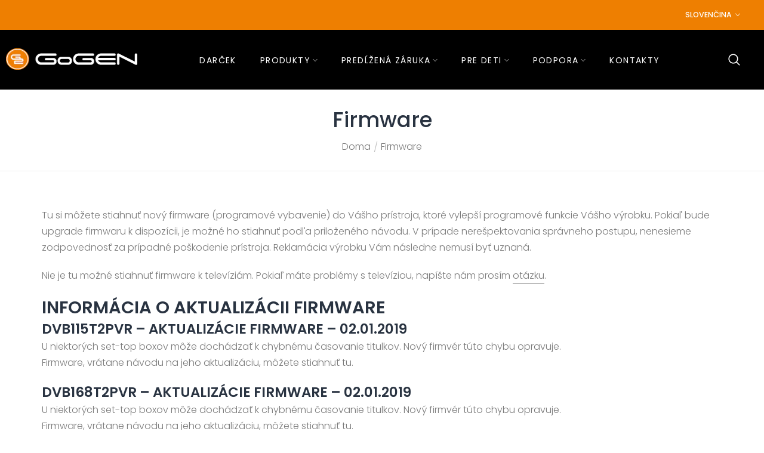

--- FILE ---
content_type: text/html; charset=utf-8
request_url: https://gogen.sk/sk/pages/firmware
body_size: 32159
content:
<!doctype html><html class="t4s-theme t4s-wrapper__custom rtl_false swatch_color_style_2 swatch_item_style1 pr_img_effect_2 enable_eff_img1_true badge_shape_vertical_flag css_for_wis_app_true shadow_round_img_ is-remove-unavai-1 t4s_compare_false t4s-cart-count-0 t4s-pr-ellipsis-false
 no-js" lang="sk">
  <head>
    <meta charset="utf-8">
    <meta http-equiv="X-UA-Compatible" content="IE=edge">
    <meta name="viewport" content="width=device-width, initial-scale=1, height=device-height, minimum-scale=1.0, maximum-scale=1.0">
    <meta name="theme-color" content="#fff">
    <link rel="canonical" href="https://gogen.sk/sk/pages/firmware">
    <link rel="preconnect" href="https://cdn.shopify.com" crossorigin><link rel="shortcut icon" type="image/png" href="//gogen.sk/cdn/shop/files/favicon_97d00403-9034-42cb-9b99-3cb5b1a3a77f_1.png?crop=center&height=32&v=1708420264&width=32"><link id="t4s-favico" rel="apple-touch-icon-precomposed" type="image/png" sizes="152x152" href="//gogen.sk/cdn/shop/files/favicon_97d00403-9034-42cb-9b99-3cb5b1a3a77f_1.png?crop=center&height=152&v=1708420264&width=152"><link rel="preconnect" href="https://fonts.shopifycdn.com" crossorigin><title>Firmware &ndash; GOGEN SK</title>
    <meta name="description" content="Tu si môžete stiahnuť nový firmware (programové vybavenie) do Vášho prístroja, ktoré vylepší programové funkcie Vášho výrobku. Pokiaľ bude upgrade firmwaru k dispozícii, je možné ho stiahnuť podľa priloženého návodu. V prípade nerešpektovania správneho postupu, nenesieme zodpovednosť za prípadné poškodenie prístroja. R"><meta name="keywords" content="Firmware, GOGEN SK, gogen.sk"><meta name="author" content="Eta a.s.">
<meta property="og:site_name" content="GOGEN SK">
<meta property="og:url" content="https://gogen.sk/sk/pages/firmware">
<meta property="og:title" content="Firmware">
<meta property="og:type" content="website">
<meta property="og:description" content="Tu si môžete stiahnuť nový firmware (programové vybavenie) do Vášho prístroja, ktoré vylepší programové funkcie Vášho výrobku. Pokiaľ bude upgrade firmwaru k dispozícii, je možné ho stiahnuť podľa priloženého návodu. V prípade nerešpektovania správneho postupu, nenesieme zodpovednosť za prípadné poškodenie prístroja. R"><meta property="og:image" content="http://gogen.sk/cdn/shop/files/logo-gogen_430x_1.png?v=1708340100">
  <meta property="og:image:secure_url" content="https://gogen.sk/cdn/shop/files/logo-gogen_430x_1.png?v=1708340100">
  <meta property="og:image:width" content="222">
  <meta property="og:image:height" content="37"><meta name="twitter:card" content="summary_large_image">
<meta name="twitter:title" content="Firmware">
<meta name="twitter:description" content="Tu si môžete stiahnuť nový firmware (programové vybavenie) do Vášho prístroja, ktoré vylepší programové funkcie Vášho výrobku. Pokiaľ bude upgrade firmwaru k dispozícii, je možné ho stiahnuť podľa priloženého návodu. V prípade nerešpektovania správneho postupu, nenesieme zodpovednosť za prípadné poškodenie prístroja. R"><script src="//gogen.sk/cdn/shop/t/2/assets/lazysizes.min.js?v=19113999703148210021708326484" async="async"></script>
    <script src="//gogen.sk/cdn/shop/t/2/assets/global.min.js?v=4393933175034925681708326484" defer="defer"></script>
    <script>window.performance && window.performance.mark && window.performance.mark('shopify.content_for_header.start');</script><meta id="shopify-digital-wallet" name="shopify-digital-wallet" content="/80972579147/digital_wallets/dialog">
<meta name="shopify-checkout-api-token" content="8b37bb0b7c12a62ef9fab71adb7be76e">
<meta id="in-context-paypal-metadata" data-shop-id="80972579147" data-venmo-supported="false" data-environment="production" data-locale="en_US" data-paypal-v4="true" data-currency="CZK">
<link rel="alternate" hreflang="x-default" href="https://gogen.sk/pages/firmware">
<link rel="alternate" hreflang="en" href="https://gogen.sk/pages/firmware">
<link rel="alternate" hreflang="sk" href="https://gogen.sk/sk/pages/firmware">
<script async="async" src="/checkouts/internal/preloads.js?locale=sk-CZ"></script>
<script id="shopify-features" type="application/json">{"accessToken":"8b37bb0b7c12a62ef9fab71adb7be76e","betas":["rich-media-storefront-analytics"],"domain":"gogen.sk","predictiveSearch":true,"shopId":80972579147,"locale":"sk"}</script>
<script>var Shopify = Shopify || {};
Shopify.shop = "2d9ac8-34.myshopify.com";
Shopify.locale = "sk";
Shopify.currency = {"active":"CZK","rate":"1.0"};
Shopify.country = "CZ";
Shopify.theme = {"name":"gogen-sk","id":158539415883,"schema_name":"Ocolus","schema_version":"1.2.0","theme_store_id":null,"role":"main"};
Shopify.theme.handle = "null";
Shopify.theme.style = {"id":null,"handle":null};
Shopify.cdnHost = "gogen.sk/cdn";
Shopify.routes = Shopify.routes || {};
Shopify.routes.root = "/sk/";</script>
<script type="module">!function(o){(o.Shopify=o.Shopify||{}).modules=!0}(window);</script>
<script>!function(o){function n(){var o=[];function n(){o.push(Array.prototype.slice.apply(arguments))}return n.q=o,n}var t=o.Shopify=o.Shopify||{};t.loadFeatures=n(),t.autoloadFeatures=n()}(window);</script>
<script id="shop-js-analytics" type="application/json">{"pageType":"page"}</script>
<script defer="defer" async type="module" src="//gogen.sk/cdn/shopifycloud/shop-js/modules/v2/client.init-shop-cart-sync_BN7fPSNr.en.esm.js"></script>
<script defer="defer" async type="module" src="//gogen.sk/cdn/shopifycloud/shop-js/modules/v2/chunk.common_Cbph3Kss.esm.js"></script>
<script defer="defer" async type="module" src="//gogen.sk/cdn/shopifycloud/shop-js/modules/v2/chunk.modal_DKumMAJ1.esm.js"></script>
<script type="module">
  await import("//gogen.sk/cdn/shopifycloud/shop-js/modules/v2/client.init-shop-cart-sync_BN7fPSNr.en.esm.js");
await import("//gogen.sk/cdn/shopifycloud/shop-js/modules/v2/chunk.common_Cbph3Kss.esm.js");
await import("//gogen.sk/cdn/shopifycloud/shop-js/modules/v2/chunk.modal_DKumMAJ1.esm.js");

  window.Shopify.SignInWithShop?.initShopCartSync?.({"fedCMEnabled":true,"windoidEnabled":true});

</script>
<script id="__st">var __st={"a":80972579147,"offset":3600,"reqid":"399008f4-13a7-485e-b78a-d4f43d30b873-1770095148","pageurl":"gogen.sk\/sk\/pages\/firmware","s":"pages-130002092363","u":"64274f223226","p":"page","rtyp":"page","rid":130002092363};</script>
<script>window.ShopifyPaypalV4VisibilityTracking = true;</script>
<script id="captcha-bootstrap">!function(){'use strict';const t='contact',e='account',n='new_comment',o=[[t,t],['blogs',n],['comments',n],[t,'customer']],c=[[e,'customer_login'],[e,'guest_login'],[e,'recover_customer_password'],[e,'create_customer']],r=t=>t.map((([t,e])=>`form[action*='/${t}']:not([data-nocaptcha='true']) input[name='form_type'][value='${e}']`)).join(','),a=t=>()=>t?[...document.querySelectorAll(t)].map((t=>t.form)):[];function s(){const t=[...o],e=r(t);return a(e)}const i='password',u='form_key',d=['recaptcha-v3-token','g-recaptcha-response','h-captcha-response',i],f=()=>{try{return window.sessionStorage}catch{return}},m='__shopify_v',_=t=>t.elements[u];function p(t,e,n=!1){try{const o=window.sessionStorage,c=JSON.parse(o.getItem(e)),{data:r}=function(t){const{data:e,action:n}=t;return t[m]||n?{data:e,action:n}:{data:t,action:n}}(c);for(const[e,n]of Object.entries(r))t.elements[e]&&(t.elements[e].value=n);n&&o.removeItem(e)}catch(o){console.error('form repopulation failed',{error:o})}}const l='form_type',E='cptcha';function T(t){t.dataset[E]=!0}const w=window,h=w.document,L='Shopify',v='ce_forms',y='captcha';let A=!1;((t,e)=>{const n=(g='f06e6c50-85a8-45c8-87d0-21a2b65856fe',I='https://cdn.shopify.com/shopifycloud/storefront-forms-hcaptcha/ce_storefront_forms_captcha_hcaptcha.v1.5.2.iife.js',D={infoText:'Chránené testom hCaptcha',privacyText:'Súkromie',termsText:'Podmienky'},(t,e,n)=>{const o=w[L][v],c=o.bindForm;if(c)return c(t,g,e,D).then(n);var r;o.q.push([[t,g,e,D],n]),r=I,A||(h.body.append(Object.assign(h.createElement('script'),{id:'captcha-provider',async:!0,src:r})),A=!0)});var g,I,D;w[L]=w[L]||{},w[L][v]=w[L][v]||{},w[L][v].q=[],w[L][y]=w[L][y]||{},w[L][y].protect=function(t,e){n(t,void 0,e),T(t)},Object.freeze(w[L][y]),function(t,e,n,w,h,L){const[v,y,A,g]=function(t,e,n){const i=e?o:[],u=t?c:[],d=[...i,...u],f=r(d),m=r(i),_=r(d.filter((([t,e])=>n.includes(e))));return[a(f),a(m),a(_),s()]}(w,h,L),I=t=>{const e=t.target;return e instanceof HTMLFormElement?e:e&&e.form},D=t=>v().includes(t);t.addEventListener('submit',(t=>{const e=I(t);if(!e)return;const n=D(e)&&!e.dataset.hcaptchaBound&&!e.dataset.recaptchaBound,o=_(e),c=g().includes(e)&&(!o||!o.value);(n||c)&&t.preventDefault(),c&&!n&&(function(t){try{if(!f())return;!function(t){const e=f();if(!e)return;const n=_(t);if(!n)return;const o=n.value;o&&e.removeItem(o)}(t);const e=Array.from(Array(32),(()=>Math.random().toString(36)[2])).join('');!function(t,e){_(t)||t.append(Object.assign(document.createElement('input'),{type:'hidden',name:u})),t.elements[u].value=e}(t,e),function(t,e){const n=f();if(!n)return;const o=[...t.querySelectorAll(`input[type='${i}']`)].map((({name:t})=>t)),c=[...d,...o],r={};for(const[a,s]of new FormData(t).entries())c.includes(a)||(r[a]=s);n.setItem(e,JSON.stringify({[m]:1,action:t.action,data:r}))}(t,e)}catch(e){console.error('failed to persist form',e)}}(e),e.submit())}));const S=(t,e)=>{t&&!t.dataset[E]&&(n(t,e.some((e=>e===t))),T(t))};for(const o of['focusin','change'])t.addEventListener(o,(t=>{const e=I(t);D(e)&&S(e,y())}));const B=e.get('form_key'),M=e.get(l),P=B&&M;t.addEventListener('DOMContentLoaded',(()=>{const t=y();if(P)for(const e of t)e.elements[l].value===M&&p(e,B);[...new Set([...A(),...v().filter((t=>'true'===t.dataset.shopifyCaptcha))])].forEach((e=>S(e,t)))}))}(h,new URLSearchParams(w.location.search),n,t,e,['guest_login'])})(!0,!0)}();</script>
<script integrity="sha256-4kQ18oKyAcykRKYeNunJcIwy7WH5gtpwJnB7kiuLZ1E=" data-source-attribution="shopify.loadfeatures" defer="defer" src="//gogen.sk/cdn/shopifycloud/storefront/assets/storefront/load_feature-a0a9edcb.js" crossorigin="anonymous"></script>
<script data-source-attribution="shopify.dynamic_checkout.dynamic.init">var Shopify=Shopify||{};Shopify.PaymentButton=Shopify.PaymentButton||{isStorefrontPortableWallets:!0,init:function(){window.Shopify.PaymentButton.init=function(){};var t=document.createElement("script");t.src="https://gogen.sk/cdn/shopifycloud/portable-wallets/latest/portable-wallets.sk.js",t.type="module",document.head.appendChild(t)}};
</script>
<script data-source-attribution="shopify.dynamic_checkout.buyer_consent">
  function portableWalletsHideBuyerConsent(e){var t=document.getElementById("shopify-buyer-consent"),n=document.getElementById("shopify-subscription-policy-button");t&&n&&(t.classList.add("hidden"),t.setAttribute("aria-hidden","true"),n.removeEventListener("click",e))}function portableWalletsShowBuyerConsent(e){var t=document.getElementById("shopify-buyer-consent"),n=document.getElementById("shopify-subscription-policy-button");t&&n&&(t.classList.remove("hidden"),t.removeAttribute("aria-hidden"),n.addEventListener("click",e))}window.Shopify?.PaymentButton&&(window.Shopify.PaymentButton.hideBuyerConsent=portableWalletsHideBuyerConsent,window.Shopify.PaymentButton.showBuyerConsent=portableWalletsShowBuyerConsent);
</script>
<script data-source-attribution="shopify.dynamic_checkout.cart.bootstrap">document.addEventListener("DOMContentLoaded",(function(){function t(){return document.querySelector("shopify-accelerated-checkout-cart, shopify-accelerated-checkout")}if(t())Shopify.PaymentButton.init();else{new MutationObserver((function(e,n){t()&&(Shopify.PaymentButton.init(),n.disconnect())})).observe(document.body,{childList:!0,subtree:!0})}}));
</script>
<link id="shopify-accelerated-checkout-styles" rel="stylesheet" media="screen" href="https://gogen.sk/cdn/shopifycloud/portable-wallets/latest/accelerated-checkout-backwards-compat.css" crossorigin="anonymous">
<style id="shopify-accelerated-checkout-cart">
        #shopify-buyer-consent {
  margin-top: 1em;
  display: inline-block;
  width: 100%;
}

#shopify-buyer-consent.hidden {
  display: none;
}

#shopify-subscription-policy-button {
  background: none;
  border: none;
  padding: 0;
  text-decoration: underline;
  font-size: inherit;
  cursor: pointer;
}

#shopify-subscription-policy-button::before {
  box-shadow: none;
}

      </style>

<script>window.performance && window.performance.mark && window.performance.mark('shopify.content_for_header.end');</script>
<link href="//gogen.sk/cdn/shop/t/2/assets/base.css?v=117736826494036535581708326483" rel="stylesheet" type="text/css" media="all" /><style data-shopify>@font-face {
  font-family: Poppins;
  font-weight: 100;
  font-style: normal;
  font-display: swap;
  src: url("//gogen.sk/cdn/fonts/poppins/poppins_n1.91f1f2f2f3840810961af59e3a012dcc97d8ef59.woff2") format("woff2"),
       url("//gogen.sk/cdn/fonts/poppins/poppins_n1.58d050ae3fe39914ce84b159a8c37ae874d01bfc.woff") format("woff");
}
@font-face {
  font-family: Poppins;
  font-weight: 100;
  font-style: italic;
  font-display: swap;
  src: url("//gogen.sk/cdn/fonts/poppins/poppins_i1.12212c673bc6295d62eea1ca2437af51233e5e67.woff2") format("woff2"),
       url("//gogen.sk/cdn/fonts/poppins/poppins_i1.57d27b035fa9c9ec7ce7020cd2ed80055da92d77.woff") format("woff");
}
@font-face {
  font-family: Poppins;
  font-weight: 200;
  font-style: normal;
  font-display: swap;
  src: url("//gogen.sk/cdn/fonts/poppins/poppins_n2.99893b093cc6b797a8baf99180056d9e77320b68.woff2") format("woff2"),
       url("//gogen.sk/cdn/fonts/poppins/poppins_n2.c218f0380a81801a28158673003c167a54d2d69c.woff") format("woff");
}
@font-face {
  font-family: Poppins;
  font-weight: 200;
  font-style: italic;
  font-display: swap;
  src: url("//gogen.sk/cdn/fonts/poppins/poppins_i2.7783fc51c19908d12281d3f99718d10ab5348963.woff2") format("woff2"),
       url("//gogen.sk/cdn/fonts/poppins/poppins_i2.34fc94f042b7f47b1448d25c4247572d2f33189b.woff") format("woff");
}
@font-face {
  font-family: Poppins;
  font-weight: 300;
  font-style: normal;
  font-display: swap;
  src: url("//gogen.sk/cdn/fonts/poppins/poppins_n3.05f58335c3209cce17da4f1f1ab324ebe2982441.woff2") format("woff2"),
       url("//gogen.sk/cdn/fonts/poppins/poppins_n3.6971368e1f131d2c8ff8e3a44a36b577fdda3ff5.woff") format("woff");
}
@font-face {
  font-family: Poppins;
  font-weight: 300;
  font-style: italic;
  font-display: swap;
  src: url("//gogen.sk/cdn/fonts/poppins/poppins_i3.8536b4423050219f608e17f134fe9ea3b01ed890.woff2") format("woff2"),
       url("//gogen.sk/cdn/fonts/poppins/poppins_i3.0f4433ada196bcabf726ed78f8e37e0995762f7f.woff") format("woff");
}
@font-face {
  font-family: Poppins;
  font-weight: 400;
  font-style: normal;
  font-display: swap;
  src: url("//gogen.sk/cdn/fonts/poppins/poppins_n4.0ba78fa5af9b0e1a374041b3ceaadf0a43b41362.woff2") format("woff2"),
       url("//gogen.sk/cdn/fonts/poppins/poppins_n4.214741a72ff2596839fc9760ee7a770386cf16ca.woff") format("woff");
}
@font-face {
  font-family: Poppins;
  font-weight: 400;
  font-style: italic;
  font-display: swap;
  src: url("//gogen.sk/cdn/fonts/poppins/poppins_i4.846ad1e22474f856bd6b81ba4585a60799a9f5d2.woff2") format("woff2"),
       url("//gogen.sk/cdn/fonts/poppins/poppins_i4.56b43284e8b52fc64c1fd271f289a39e8477e9ec.woff") format("woff");
}
@font-face {
  font-family: Poppins;
  font-weight: 500;
  font-style: normal;
  font-display: swap;
  src: url("//gogen.sk/cdn/fonts/poppins/poppins_n5.ad5b4b72b59a00358afc706450c864c3c8323842.woff2") format("woff2"),
       url("//gogen.sk/cdn/fonts/poppins/poppins_n5.33757fdf985af2d24b32fcd84c9a09224d4b2c39.woff") format("woff");
}
@font-face {
  font-family: Poppins;
  font-weight: 500;
  font-style: italic;
  font-display: swap;
  src: url("//gogen.sk/cdn/fonts/poppins/poppins_i5.6acfce842c096080e34792078ef3cb7c3aad24d4.woff2") format("woff2"),
       url("//gogen.sk/cdn/fonts/poppins/poppins_i5.a49113e4fe0ad7fd7716bd237f1602cbec299b3c.woff") format("woff");
}
@font-face {
  font-family: Poppins;
  font-weight: 600;
  font-style: normal;
  font-display: swap;
  src: url("//gogen.sk/cdn/fonts/poppins/poppins_n6.aa29d4918bc243723d56b59572e18228ed0786f6.woff2") format("woff2"),
       url("//gogen.sk/cdn/fonts/poppins/poppins_n6.5f815d845fe073750885d5b7e619ee00e8111208.woff") format("woff");
}
@font-face {
  font-family: Poppins;
  font-weight: 600;
  font-style: italic;
  font-display: swap;
  src: url("//gogen.sk/cdn/fonts/poppins/poppins_i6.bb8044d6203f492888d626dafda3c2999253e8e9.woff2") format("woff2"),
       url("//gogen.sk/cdn/fonts/poppins/poppins_i6.e233dec1a61b1e7dead9f920159eda42280a02c3.woff") format("woff");
}
@font-face {
  font-family: Poppins;
  font-weight: 700;
  font-style: normal;
  font-display: swap;
  src: url("//gogen.sk/cdn/fonts/poppins/poppins_n7.56758dcf284489feb014a026f3727f2f20a54626.woff2") format("woff2"),
       url("//gogen.sk/cdn/fonts/poppins/poppins_n7.f34f55d9b3d3205d2cd6f64955ff4b36f0cfd8da.woff") format("woff");
}
@font-face {
  font-family: Poppins;
  font-weight: 700;
  font-style: italic;
  font-display: swap;
  src: url("//gogen.sk/cdn/fonts/poppins/poppins_i7.42fd71da11e9d101e1e6c7932199f925f9eea42d.woff2") format("woff2"),
       url("//gogen.sk/cdn/fonts/poppins/poppins_i7.ec8499dbd7616004e21155106d13837fff4cf556.woff") format("woff");
}
@font-face {
  font-family: Poppins;
  font-weight: 800;
  font-style: normal;
  font-display: swap;
  src: url("//gogen.sk/cdn/fonts/poppins/poppins_n8.580200d05bca09e2e0c6f4c922047c227dfa8e8c.woff2") format("woff2"),
       url("//gogen.sk/cdn/fonts/poppins/poppins_n8.f4450f472fdcbe9e829f3583ebd559988f5a3d25.woff") format("woff");
}
@font-face {
  font-family: Poppins;
  font-weight: 800;
  font-style: italic;
  font-display: swap;
  src: url("//gogen.sk/cdn/fonts/poppins/poppins_i8.55af7c89c62b8603457a34c5936ad3b39f67e29c.woff2") format("woff2"),
       url("//gogen.sk/cdn/fonts/poppins/poppins_i8.1143b85f67a233999703c64471299cee6bc83160.woff") format("woff");
}
@font-face {
  font-family: Poppins;
  font-weight: 900;
  font-style: normal;
  font-display: swap;
  src: url("//gogen.sk/cdn/fonts/poppins/poppins_n9.eb6b9ef01b62e777a960bfd02fc9fb4918cd3eab.woff2") format("woff2"),
       url("//gogen.sk/cdn/fonts/poppins/poppins_n9.6501a5bd018e348b6d5d6e8c335f9e7d32a80c36.woff") format("woff");
}
@font-face {
  font-family: Poppins;
  font-weight: 900;
  font-style: italic;
  font-display: swap;
  src: url("//gogen.sk/cdn/fonts/poppins/poppins_i9.c9d778054c6973c207cbc167d4355fd67c665d16.woff2") format("woff2"),
       url("//gogen.sk/cdn/fonts/poppins/poppins_i9.67b02f99c1e5afe159943a603851cb6b6276ba49.woff") format("woff");
}
:root {
      
      /* CSS Variables */
    --wrapper-mw      : 1170px;--font-family-1: Poppins, sans-serif;
      --font-family-2: Poppins, sans-serif;
      --font-family-3: Poppins, sans-serif;--font-body-family: var(--font-family-1);--font-heading-family: var(--font-family-2);--t4s-success-color       : #27ae60;
    --t4s-success-color-rgb   : 39, 174, 96;
    --t4s-warning-color       : #e0b252;
    --t4s-warning-color-rgb   : 224, 178, 82;
    --t4s-error-color         : #EB001B;
    --t4s-error-color-rgb     : 235, 0, 27;
    --t4s-light-color         : #ffffff;
    --t4s-dark-color          : #23232C;
    --t4s-highlight-color     : #c91f28;
    --t4s-tooltip-background  : #c91f28;
    --t4s-tooltip-color       : #fff;
    --primary-sw-color        : #ee7f01;
    --primary-sw-color-rgb    : 238, 127, 1;
    --border-sw-color         : #ddd;
    --secondary-sw-color      : #7b7b7b;
    --sale-price-color        : #c91f28;
    --primary-price-color     : #7b7b7b;
    --secondary-price-color   : #7b7b7b;
    
    --t4s-body-background     : #fff;
    --text-color              : #7b7b7b;
    --text-color-rgb          : 123, 123, 123;
    --heading-color           : #293341;
    --accent-color            : #ee7f01;
    --accent-color-rgb        : 238, 127, 1;
    --accent-color-darken     : #a25601;
    --accent-color-hover      : var(--accent-color-darken);
    --secondary-color         : #23232c;
    --secondary-color-rgb     : 35, 35, 44;
    --link-color              : #7b7b7b;
    --link-color-hover        : #ee7f01;
    --border-color            : #eeeeee;
    --border-color-rgb        : 238, 238, 238;
    --border-primary-color    : #eeeeee;
    --button-background       : #23232c;
    --button-color            : #fff;
    --button-background-hover : #ee7f01;
    --button-color-hover      : #fff;

    --btn-radius              : 0px;
    --other-radius            : 0px;

    --sale-badge-primary    : #333333;
    --sale-badge-secondary         : #fff;
    --new-badge-primary     : #ce9600;
    --new-badge-secondary          : #fff;
    --preorder-badge-primary: #0774d7;
    --preorder-badge-secondary     : #fff;
    --soldout-badge-primary : #999999;
    --soldout-badge-secondary      : #fff;
    --custom-badge-primary  : #00A500;
    --custom-badge-secondary       : #fff;/* Shopify related variables */
    --payment-terms-background-color: ;
    
    --lz-background: #f5f5f5;
    --lz-img: url("//gogen.sk/cdn/shop/t/2/assets/t4s_loader.svg?v=61771256721856919601708326535");}

  html {
    font-size: 62.5%;
  }

  body {
    overflow-x: hidden;
    margin: 0;
    font-size:16px;
    letter-spacing: 0;
    color: var(--text-color);
    font-family: var(--font-body-family);
    line-height: 1.7;
    font-weight: 300;
    -webkit-font-smoothing: auto;
    -moz-osx-font-smoothing: auto;
    background-color: var(--t4s-body-background);
  }
  /*
  @media screen and (min-width: 750px) {
    body {
      font-size: 1.6rem;
    }
  }
  */

  h1, h2, h3, h4, h5, h6, .t4s_as_title {
    color: var(--heading-color);
    font-family: var(--font-heading-family);
    line-height: 1.4;
    font-weight: 600;
    letter-spacing: 0;
  }
  h1 { font-size: 37px }
  h2 { font-size: 29px }
  h3 { font-size: 23px }
  h4 { font-size: 18px }
  h5 { font-size: 17px }
  h6 { font-size: 15.5px }
  a,.t4s_as_link {
    /* font-family: var(--font-link-family); */
    color: var(--link-color);
  }
  a:hover,.t4s_as_link:hover {
    color: var(--link-color-hover);
  }
  button,
  input,
  optgroup,
  select,
  textarea {
    border-color: var(--border-color);
  }
  .t4s_as_button,
  button,
  input[type="button"]:not(.t4s-btn),
  input[type="reset"],
  input[type="submit"]:not(.t4s-btn) {
    font-family: var(--font-button-family);
    color: var(--button-color);
    background-color: var(--button-background);
    border-color: var(--button-background);
  }
  .t4s_as_button:hover,
  button:hover,
  input[type="button"]:not(.t4s-btn):hover, 
  input[type="reset"]:hover,
  input[type="submit"]:not(.t4s-btn):hover  {
    color: var(--button-color-hover);
    background-color: var(--button-background-hover);
    border-color: var(--button-background-hover);
  }
  
  .t4s-cp,.t4s-color-accent { color : var(--accent-color) }.t4s-ct,.t4s-color-text { color : var(--text-color) }.t4s-ch,.t4ss-color-heading { color : var(--heading-color) }.t4s-csecondary { color : var(--secondary-color ) }
  
  .t4s-fnt-fm-1 {
    font-family: var(--font-family-1,) !important;
  }
  .t4s-fnt-fm-2 {
    font-family: var(--font-family-2,) !important;
  }
  .t4s-fnt-fm-3 {
    font-family: var(--font-family-3,) !important;
  }
  .t4s-fnt-fm-4 {
    font-family: var(--font-family-4,) !important;
  }
  .t4s-fnt-fm-5 {
    font-family: var(--font-family-5,) !important;
  }
  .t4s-cr {
      color: var(--t4s-highlight-color);
  }
  .t4s-price__sale { color: var(--primary-price-color); }.t4s-fix-overflow.t4s-row { max-width: 100vw;margin-left: auto;margin-right: auto;}.lazyloadt4s-opt {opacity: 1 !important;transition: opacity 0s, transform 1s !important;}.t4s-d-block {display: block;}.t4s-d-none {display: none;}@media (min-width: 768px) {.t4s-d-md-block {display: block;}.t4s-d-md-none {display: none; }}@media (min-width: 1025px) {.t4s-d-lg-block {display: block;}.t4s-d-lg-none {display: none; }}</style><script>
  const isBehaviorSmooth = 'scrollBehavior' in document.documentElement.style && getComputedStyle(document.documentElement).scrollBehavior === 'smooth';
  const t4sXMLHttpRequest = window.XMLHttpRequest, documentElementT4s = document.documentElement; documentElementT4s.className = documentElementT4s.className.replace('no-js', 'js');function loadImageT4s(_this) { _this.classList.add('lazyloadt4sed')};(function() { const matchMediaHoverT4s = (window.matchMedia('(-moz-touch-enabled: 1), (hover: none)')).matches; documentElementT4s.className += ((window.CSS && window.CSS.supports('(position: sticky) or (position: -webkit-sticky)')) ? ' t4sp-sticky' : ' t4sp-no-sticky'); documentElementT4s.className += matchMediaHoverT4s ? ' t4sp-no-hover' : ' t4sp-hover'; window.onpageshow = function() { if (performance.navigation.type === 2) {document.dispatchEvent(new CustomEvent('cart:refresh'))} }; if (!matchMediaHoverT4s && window.width > 1024) { document.addEventListener('mousemove', function(evt) { documentElementT4s.classList.replace('t4sp-no-hover','t4sp-hover'); document.dispatchEvent(new CustomEvent('theme:hover')); }, {once : true} ); } }());</script><link rel="stylesheet" href="//gogen.sk/cdn/shop/t/2/assets/ecomrise-colors.css?v=111603181540343972631708326484" media="print" onload="this.media='all'"><!-- Google Tag Manager -->
<script>(function(w,d,s,l,i){w[l]=w[l]||[];w[l].push({'gtm.start':
new Date().getTime(),event:'gtm.js'});var f=d.getElementsByTagName(s)[0],
j=d.createElement(s),dl=l!='dataLayer'?'&l='+l:'';j.async=true;j.src=
'https://www.googletagmanager.com/gtm.js?id='+i+dl;f.parentNode.insertBefore(j,f);
})(window,document,'script','dataLayer','GTM-5CG9PX2');</script>
<!-- End Google Tag Manager -->
    
  <link href="https://monorail-edge.shopifysvc.com" rel="dns-prefetch">
<script>(function(){if ("sendBeacon" in navigator && "performance" in window) {try {var session_token_from_headers = performance.getEntriesByType('navigation')[0].serverTiming.find(x => x.name == '_s').description;} catch {var session_token_from_headers = undefined;}var session_cookie_matches = document.cookie.match(/_shopify_s=([^;]*)/);var session_token_from_cookie = session_cookie_matches && session_cookie_matches.length === 2 ? session_cookie_matches[1] : "";var session_token = session_token_from_headers || session_token_from_cookie || "";function handle_abandonment_event(e) {var entries = performance.getEntries().filter(function(entry) {return /monorail-edge.shopifysvc.com/.test(entry.name);});if (!window.abandonment_tracked && entries.length === 0) {window.abandonment_tracked = true;var currentMs = Date.now();var navigation_start = performance.timing.navigationStart;var payload = {shop_id: 80972579147,url: window.location.href,navigation_start,duration: currentMs - navigation_start,session_token,page_type: "page"};window.navigator.sendBeacon("https://monorail-edge.shopifysvc.com/v1/produce", JSON.stringify({schema_id: "online_store_buyer_site_abandonment/1.1",payload: payload,metadata: {event_created_at_ms: currentMs,event_sent_at_ms: currentMs}}));}}window.addEventListener('pagehide', handle_abandonment_event);}}());</script>
<script id="web-pixels-manager-setup">(function e(e,d,r,n,o){if(void 0===o&&(o={}),!Boolean(null===(a=null===(i=window.Shopify)||void 0===i?void 0:i.analytics)||void 0===a?void 0:a.replayQueue)){var i,a;window.Shopify=window.Shopify||{};var t=window.Shopify;t.analytics=t.analytics||{};var s=t.analytics;s.replayQueue=[],s.publish=function(e,d,r){return s.replayQueue.push([e,d,r]),!0};try{self.performance.mark("wpm:start")}catch(e){}var l=function(){var e={modern:/Edge?\/(1{2}[4-9]|1[2-9]\d|[2-9]\d{2}|\d{4,})\.\d+(\.\d+|)|Firefox\/(1{2}[4-9]|1[2-9]\d|[2-9]\d{2}|\d{4,})\.\d+(\.\d+|)|Chrom(ium|e)\/(9{2}|\d{3,})\.\d+(\.\d+|)|(Maci|X1{2}).+ Version\/(15\.\d+|(1[6-9]|[2-9]\d|\d{3,})\.\d+)([,.]\d+|)( \(\w+\)|)( Mobile\/\w+|) Safari\/|Chrome.+OPR\/(9{2}|\d{3,})\.\d+\.\d+|(CPU[ +]OS|iPhone[ +]OS|CPU[ +]iPhone|CPU IPhone OS|CPU iPad OS)[ +]+(15[._]\d+|(1[6-9]|[2-9]\d|\d{3,})[._]\d+)([._]\d+|)|Android:?[ /-](13[3-9]|1[4-9]\d|[2-9]\d{2}|\d{4,})(\.\d+|)(\.\d+|)|Android.+Firefox\/(13[5-9]|1[4-9]\d|[2-9]\d{2}|\d{4,})\.\d+(\.\d+|)|Android.+Chrom(ium|e)\/(13[3-9]|1[4-9]\d|[2-9]\d{2}|\d{4,})\.\d+(\.\d+|)|SamsungBrowser\/([2-9]\d|\d{3,})\.\d+/,legacy:/Edge?\/(1[6-9]|[2-9]\d|\d{3,})\.\d+(\.\d+|)|Firefox\/(5[4-9]|[6-9]\d|\d{3,})\.\d+(\.\d+|)|Chrom(ium|e)\/(5[1-9]|[6-9]\d|\d{3,})\.\d+(\.\d+|)([\d.]+$|.*Safari\/(?![\d.]+ Edge\/[\d.]+$))|(Maci|X1{2}).+ Version\/(10\.\d+|(1[1-9]|[2-9]\d|\d{3,})\.\d+)([,.]\d+|)( \(\w+\)|)( Mobile\/\w+|) Safari\/|Chrome.+OPR\/(3[89]|[4-9]\d|\d{3,})\.\d+\.\d+|(CPU[ +]OS|iPhone[ +]OS|CPU[ +]iPhone|CPU IPhone OS|CPU iPad OS)[ +]+(10[._]\d+|(1[1-9]|[2-9]\d|\d{3,})[._]\d+)([._]\d+|)|Android:?[ /-](13[3-9]|1[4-9]\d|[2-9]\d{2}|\d{4,})(\.\d+|)(\.\d+|)|Mobile Safari.+OPR\/([89]\d|\d{3,})\.\d+\.\d+|Android.+Firefox\/(13[5-9]|1[4-9]\d|[2-9]\d{2}|\d{4,})\.\d+(\.\d+|)|Android.+Chrom(ium|e)\/(13[3-9]|1[4-9]\d|[2-9]\d{2}|\d{4,})\.\d+(\.\d+|)|Android.+(UC? ?Browser|UCWEB|U3)[ /]?(15\.([5-9]|\d{2,})|(1[6-9]|[2-9]\d|\d{3,})\.\d+)\.\d+|SamsungBrowser\/(5\.\d+|([6-9]|\d{2,})\.\d+)|Android.+MQ{2}Browser\/(14(\.(9|\d{2,})|)|(1[5-9]|[2-9]\d|\d{3,})(\.\d+|))(\.\d+|)|K[Aa][Ii]OS\/(3\.\d+|([4-9]|\d{2,})\.\d+)(\.\d+|)/},d=e.modern,r=e.legacy,n=navigator.userAgent;return n.match(d)?"modern":n.match(r)?"legacy":"unknown"}(),u="modern"===l?"modern":"legacy",c=(null!=n?n:{modern:"",legacy:""})[u],f=function(e){return[e.baseUrl,"/wpm","/b",e.hashVersion,"modern"===e.buildTarget?"m":"l",".js"].join("")}({baseUrl:d,hashVersion:r,buildTarget:u}),m=function(e){var d=e.version,r=e.bundleTarget,n=e.surface,o=e.pageUrl,i=e.monorailEndpoint;return{emit:function(e){var a=e.status,t=e.errorMsg,s=(new Date).getTime(),l=JSON.stringify({metadata:{event_sent_at_ms:s},events:[{schema_id:"web_pixels_manager_load/3.1",payload:{version:d,bundle_target:r,page_url:o,status:a,surface:n,error_msg:t},metadata:{event_created_at_ms:s}}]});if(!i)return console&&console.warn&&console.warn("[Web Pixels Manager] No Monorail endpoint provided, skipping logging."),!1;try{return self.navigator.sendBeacon.bind(self.navigator)(i,l)}catch(e){}var u=new XMLHttpRequest;try{return u.open("POST",i,!0),u.setRequestHeader("Content-Type","text/plain"),u.send(l),!0}catch(e){return console&&console.warn&&console.warn("[Web Pixels Manager] Got an unhandled error while logging to Monorail."),!1}}}}({version:r,bundleTarget:l,surface:e.surface,pageUrl:self.location.href,monorailEndpoint:e.monorailEndpoint});try{o.browserTarget=l,function(e){var d=e.src,r=e.async,n=void 0===r||r,o=e.onload,i=e.onerror,a=e.sri,t=e.scriptDataAttributes,s=void 0===t?{}:t,l=document.createElement("script"),u=document.querySelector("head"),c=document.querySelector("body");if(l.async=n,l.src=d,a&&(l.integrity=a,l.crossOrigin="anonymous"),s)for(var f in s)if(Object.prototype.hasOwnProperty.call(s,f))try{l.dataset[f]=s[f]}catch(e){}if(o&&l.addEventListener("load",o),i&&l.addEventListener("error",i),u)u.appendChild(l);else{if(!c)throw new Error("Did not find a head or body element to append the script");c.appendChild(l)}}({src:f,async:!0,onload:function(){if(!function(){var e,d;return Boolean(null===(d=null===(e=window.Shopify)||void 0===e?void 0:e.analytics)||void 0===d?void 0:d.initialized)}()){var d=window.webPixelsManager.init(e)||void 0;if(d){var r=window.Shopify.analytics;r.replayQueue.forEach((function(e){var r=e[0],n=e[1],o=e[2];d.publishCustomEvent(r,n,o)})),r.replayQueue=[],r.publish=d.publishCustomEvent,r.visitor=d.visitor,r.initialized=!0}}},onerror:function(){return m.emit({status:"failed",errorMsg:"".concat(f," has failed to load")})},sri:function(e){var d=/^sha384-[A-Za-z0-9+/=]+$/;return"string"==typeof e&&d.test(e)}(c)?c:"",scriptDataAttributes:o}),m.emit({status:"loading"})}catch(e){m.emit({status:"failed",errorMsg:(null==e?void 0:e.message)||"Unknown error"})}}})({shopId: 80972579147,storefrontBaseUrl: "https://gogen.sk",extensionsBaseUrl: "https://extensions.shopifycdn.com/cdn/shopifycloud/web-pixels-manager",monorailEndpoint: "https://monorail-edge.shopifysvc.com/unstable/produce_batch",surface: "storefront-renderer",enabledBetaFlags: ["2dca8a86"],webPixelsConfigList: [{"id":"shopify-app-pixel","configuration":"{}","eventPayloadVersion":"v1","runtimeContext":"STRICT","scriptVersion":"0450","apiClientId":"shopify-pixel","type":"APP","privacyPurposes":["ANALYTICS","MARKETING"]},{"id":"shopify-custom-pixel","eventPayloadVersion":"v1","runtimeContext":"LAX","scriptVersion":"0450","apiClientId":"shopify-pixel","type":"CUSTOM","privacyPurposes":["ANALYTICS","MARKETING"]}],isMerchantRequest: false,initData: {"shop":{"name":"GOGEN SK","paymentSettings":{"currencyCode":"CZK"},"myshopifyDomain":"2d9ac8-34.myshopify.com","countryCode":"CZ","storefrontUrl":"https:\/\/gogen.sk\/sk"},"customer":null,"cart":null,"checkout":null,"productVariants":[],"purchasingCompany":null},},"https://gogen.sk/cdn","3918e4e0wbf3ac3cepc5707306mb02b36c6",{"modern":"","legacy":""},{"shopId":"80972579147","storefrontBaseUrl":"https:\/\/gogen.sk","extensionBaseUrl":"https:\/\/extensions.shopifycdn.com\/cdn\/shopifycloud\/web-pixels-manager","surface":"storefront-renderer","enabledBetaFlags":"[\"2dca8a86\"]","isMerchantRequest":"false","hashVersion":"3918e4e0wbf3ac3cepc5707306mb02b36c6","publish":"custom","events":"[[\"page_viewed\",{}]]"});</script><script>
  window.ShopifyAnalytics = window.ShopifyAnalytics || {};
  window.ShopifyAnalytics.meta = window.ShopifyAnalytics.meta || {};
  window.ShopifyAnalytics.meta.currency = 'CZK';
  var meta = {"page":{"pageType":"page","resourceType":"page","resourceId":130002092363,"requestId":"399008f4-13a7-485e-b78a-d4f43d30b873-1770095148"}};
  for (var attr in meta) {
    window.ShopifyAnalytics.meta[attr] = meta[attr];
  }
</script>
<script class="analytics">
  (function () {
    var customDocumentWrite = function(content) {
      var jquery = null;

      if (window.jQuery) {
        jquery = window.jQuery;
      } else if (window.Checkout && window.Checkout.$) {
        jquery = window.Checkout.$;
      }

      if (jquery) {
        jquery('body').append(content);
      }
    };

    var hasLoggedConversion = function(token) {
      if (token) {
        return document.cookie.indexOf('loggedConversion=' + token) !== -1;
      }
      return false;
    }

    var setCookieIfConversion = function(token) {
      if (token) {
        var twoMonthsFromNow = new Date(Date.now());
        twoMonthsFromNow.setMonth(twoMonthsFromNow.getMonth() + 2);

        document.cookie = 'loggedConversion=' + token + '; expires=' + twoMonthsFromNow;
      }
    }

    var trekkie = window.ShopifyAnalytics.lib = window.trekkie = window.trekkie || [];
    if (trekkie.integrations) {
      return;
    }
    trekkie.methods = [
      'identify',
      'page',
      'ready',
      'track',
      'trackForm',
      'trackLink'
    ];
    trekkie.factory = function(method) {
      return function() {
        var args = Array.prototype.slice.call(arguments);
        args.unshift(method);
        trekkie.push(args);
        return trekkie;
      };
    };
    for (var i = 0; i < trekkie.methods.length; i++) {
      var key = trekkie.methods[i];
      trekkie[key] = trekkie.factory(key);
    }
    trekkie.load = function(config) {
      trekkie.config = config || {};
      trekkie.config.initialDocumentCookie = document.cookie;
      var first = document.getElementsByTagName('script')[0];
      var script = document.createElement('script');
      script.type = 'text/javascript';
      script.onerror = function(e) {
        var scriptFallback = document.createElement('script');
        scriptFallback.type = 'text/javascript';
        scriptFallback.onerror = function(error) {
                var Monorail = {
      produce: function produce(monorailDomain, schemaId, payload) {
        var currentMs = new Date().getTime();
        var event = {
          schema_id: schemaId,
          payload: payload,
          metadata: {
            event_created_at_ms: currentMs,
            event_sent_at_ms: currentMs
          }
        };
        return Monorail.sendRequest("https://" + monorailDomain + "/v1/produce", JSON.stringify(event));
      },
      sendRequest: function sendRequest(endpointUrl, payload) {
        // Try the sendBeacon API
        if (window && window.navigator && typeof window.navigator.sendBeacon === 'function' && typeof window.Blob === 'function' && !Monorail.isIos12()) {
          var blobData = new window.Blob([payload], {
            type: 'text/plain'
          });

          if (window.navigator.sendBeacon(endpointUrl, blobData)) {
            return true;
          } // sendBeacon was not successful

        } // XHR beacon

        var xhr = new XMLHttpRequest();

        try {
          xhr.open('POST', endpointUrl);
          xhr.setRequestHeader('Content-Type', 'text/plain');
          xhr.send(payload);
        } catch (e) {
          console.log(e);
        }

        return false;
      },
      isIos12: function isIos12() {
        return window.navigator.userAgent.lastIndexOf('iPhone; CPU iPhone OS 12_') !== -1 || window.navigator.userAgent.lastIndexOf('iPad; CPU OS 12_') !== -1;
      }
    };
    Monorail.produce('monorail-edge.shopifysvc.com',
      'trekkie_storefront_load_errors/1.1',
      {shop_id: 80972579147,
      theme_id: 158539415883,
      app_name: "storefront",
      context_url: window.location.href,
      source_url: "//gogen.sk/cdn/s/trekkie.storefront.79098466c851f41c92951ae7d219bd75d823e9dd.min.js"});

        };
        scriptFallback.async = true;
        scriptFallback.src = '//gogen.sk/cdn/s/trekkie.storefront.79098466c851f41c92951ae7d219bd75d823e9dd.min.js';
        first.parentNode.insertBefore(scriptFallback, first);
      };
      script.async = true;
      script.src = '//gogen.sk/cdn/s/trekkie.storefront.79098466c851f41c92951ae7d219bd75d823e9dd.min.js';
      first.parentNode.insertBefore(script, first);
    };
    trekkie.load(
      {"Trekkie":{"appName":"storefront","development":false,"defaultAttributes":{"shopId":80972579147,"isMerchantRequest":null,"themeId":158539415883,"themeCityHash":"10526681426356381531","contentLanguage":"sk","currency":"CZK","eventMetadataId":"d4033587-318e-4b62-b2dd-2320d4331194"},"isServerSideCookieWritingEnabled":true,"monorailRegion":"shop_domain","enabledBetaFlags":["65f19447","b5387b81"]},"Session Attribution":{},"S2S":{"facebookCapiEnabled":false,"source":"trekkie-storefront-renderer","apiClientId":580111}}
    );

    var loaded = false;
    trekkie.ready(function() {
      if (loaded) return;
      loaded = true;

      window.ShopifyAnalytics.lib = window.trekkie;

      var originalDocumentWrite = document.write;
      document.write = customDocumentWrite;
      try { window.ShopifyAnalytics.merchantGoogleAnalytics.call(this); } catch(error) {};
      document.write = originalDocumentWrite;

      window.ShopifyAnalytics.lib.page(null,{"pageType":"page","resourceType":"page","resourceId":130002092363,"requestId":"399008f4-13a7-485e-b78a-d4f43d30b873-1770095148","shopifyEmitted":true});

      var match = window.location.pathname.match(/checkouts\/(.+)\/(thank_you|post_purchase)/)
      var token = match? match[1]: undefined;
      if (!hasLoggedConversion(token)) {
        setCookieIfConversion(token);
        
      }
    });


        var eventsListenerScript = document.createElement('script');
        eventsListenerScript.async = true;
        eventsListenerScript.src = "//gogen.sk/cdn/shopifycloud/storefront/assets/shop_events_listener-3da45d37.js";
        document.getElementsByTagName('head')[0].appendChild(eventsListenerScript);

})();</script>
<script
  defer
  src="https://gogen.sk/cdn/shopifycloud/perf-kit/shopify-perf-kit-3.1.0.min.js"
  data-application="storefront-renderer"
  data-shop-id="80972579147"
  data-render-region="gcp-us-east1"
  data-page-type="page"
  data-theme-instance-id="158539415883"
  data-theme-name="Ocolus"
  data-theme-version="1.2.0"
  data-monorail-region="shop_domain"
  data-resource-timing-sampling-rate="10"
  data-shs="true"
  data-shs-beacon="true"
  data-shs-export-with-fetch="true"
  data-shs-logs-sample-rate="1"
  data-shs-beacon-endpoint="https://gogen.sk/api/collect"
></script>
</head>

  <body class="template-page "><a class="skip-to-content-link visually-hidden" href="#MainContent">Prejsť na obsah</a>
    <div class="t4s-close-overlay t4s-op-0"></div>

    <div class="t4s-website-wrapper">
      <div class="t4s-pr"><div id="t4s-hsticky__sentinel" class="t4s-op-0 t4s-pe-none t4s-pa t4s-w-100"><style>#t4s-hsticky__sentinel {height: 1px;top: var(--topbar-height, 0px);}</style></div></div><div id="shopify-section-title_config" class="shopify-section t4s-section t4s-section-config"><style data-shopify>.t4s-heading-highlight,
		.t4s-heading-highlight a {
			color: #222222;
		}
		.t4s-heading-highlight a:hover {
			color: var(--link-color-hover);
		}.t4s-title {color: #293341;
			font-family: var(--font-family-2);
			font-weight: 400;
			line-height: 1;
		}
		@media (min-width: 1025px) {
			.t4s-title {
				font-size: 35px;line-height: 40px;margin-bottom: 28px;}
		}
		@media (max-width:1024px) {
			.t4s-title {
			   	font-size: 30px;line-height: 40px;margin-bottom: 28px;}
		}
		@media (max-width:767px) {
			.t4s-title {
			   	font-size: 25px;line-height: 30px;margin-bottom: 25px;}
			.t4s-subtitle br {
				display:none;
			}
		}.t4s-subtitle {color: #878787;
			font-family: var(--font-family-1);
			font-weight: 300;
			line-height: 1;
		}
		@media (min-width: 1025px) {
			.t4s-subtitle {
				font-size: 16px;line-height: 30px;}
		}
		@media (max-width:1024px) {
			.t4s-subtitle {
			   	font-size: 16px;line-height: 30px;}
		}
		@media (max-width:767px) {
			.t4s-subtitle {
			   	font-size: 14px;line-height: 24px;}
			.t4s-subtitle br {
				display:none;
			}
		}</style></div><div id="shopify-section-pr_item_config" class="shopify-section t4s-section t4s-section-config t4s-section-admn-fixed"><style data-shopify>.t4s-section-config-product .t4s_box_pr_grid {
    margin-bottom: 100px;
  }
  .t4s-section-config-product .t4s-top-heading {
    margin-bottom: 30px;
  }
  .t4s-product,
  .t4s-product-quick-view .t4s-product__media-wrapper {
    --pr-btn-radius-size: px;
  }
  	.t4s-product .t4s-product-thumb .t4s-product-btns {
  		display: none !important;
    }
  
  .t4s-product {
    --pr-title-family: var(--font-family-1);
    --pr-title-style: none;
    --pr-title-size: 18px;
    --pr-title-size-mb: 16px;
    --pr-title-weight: 500;
    --pr-title-lh: 20px;
    --pr-title-lh-mb: 20px;
    --pr-title-ls: 0px;
    --pr-title-ls-mb: 0px;

    --pr-price-size: 16px;
    --pr-price-size-mb: 14px;
    --pr-price-lh: 20px;
    --pr-price-lh-mb: 1;
    --pr-price-weight: 400;
    --pr-space-img-txt: 17px;
    --pr-space-img-txt-mb: 10px;
    --pr-space-elements: 7px;
    --pr-space-elements-mb: 5px;

    --pr-countdown-color: 
      #23232c;
    --pr-countdown-bg-color: rgba(255, 255, 255, 0.3);

    --swatch-color-size: 15px;
    --swatch-color-size-mb: 15px;
    --pr-background-overlay: rgba(41, 51, 65, 0.0);
  }

  .t4s-product-quick-view,
  .t4s-product-quick-shop {
    --swatch-color-size: 15px;
    --swatch-color-size-mb: 15px;
  }

  .t4s-product,
  .t4s-container .t4s-row-cols-lg-5 > .t4s-product,
  .t4s-container .t4s-row-cols-lg-6 > .t4s-product {
    --pr-title-color: #293341;
    --pr-title-color-hover: #ee7f01;
    --pr-price-color: #7b7b7b;
    --pr-secondary-price-color: #c1c1c1;
    --pr-price-sale-color: #7b7b7b;
    --pr-vendors-color: #7b7b7b;
    --pr-vendors-color-hover: #000000;
    --pr-size-list-color: #7b7b7b;
  }
  .t4s-products > .t4s-pr-featured {
    --pr-title-size: calc(18px + 2px);
    --pr-title-size-mb: calc(16px + 2px);
    --pr-title-lh: 25px;
    --pr-title-lh-mb: 25px;
  }</style><style data-shopify>@media(max-width: 1024px) {.t4s-abc-xyz {
          display: none !important;
        }}
      .t4s-pr-style1 {
        --pr-group-btn-color: #666666;
        --pr-group-btn-bg-color: #ffffff;
        --pr-group-btn-hover-color: #c91f28;
        --pr-group-btn-hover-bg-color: #ffffff;
      }</style><style data-shopify>@media(max-width: 1024px) {.t4s-abc-xyz {
          display: none !important;
        }}
      .t4s-pr-style2 {
        --pr-single-btn-color: #ffffff;
        --pr-single-btn-bg-color: #23232c;
        --pr-single-btn-hover-color: #ffffff;
        --pr-single-btn-hover-bg-color: #c91f28;

        --pr-group-btn-color: #7e7e7e;
        --pr-group-btn-bg-color: transparent;
        --pr-group-btn-hover-color: #c91f28;
        --pr-group-btn-hover-bg-color: transparent;
      }</style><style data-shopify>@media(max-width: 1024px) {.t4s-abc-xyz {
          display: none !important;
        }}
      .t4s-pr-style3 {
        --pr-single-btn-color: #ffffff;
        --pr-single-btn-bg-color: #23232c;
        --pr-single-btn-hover-color: #ffffff;
        --pr-single-btn-hover-bg-color: #c91f28;

        --pr-group-btn-color: #666666;
        --pr-group-btn-bg-color: #ffffff;
        --pr-group-btn-hover-color: #c91f28;
        --pr-group-btn-hover-bg-color: #ffffff;

        --wishlist-color: #6a6a6a;
        --wishlist-hover-color: #c91f28;
        --wishlist-active-color: #c91f28;
        --pr-size-list-color: #7b7b7b;
        --pr-size-list-color2: 
          #fff;
      }</style><style data-shopify>@media(max-width: 1024px) {.t4s-pr-style4 .t4s-pr-quickview,.t4s-pr-style4 .t4s-pr-wishlist,.t4s-abc-xyz {
          display: none !important;
        }
      }
      .t4s-pr-style4 {
        --pr-single-btn-color: #ffffff;
        --pr-single-btn-bg-color: #23232c;
        --pr-single-btn-hover-color: #ffffff;
        --pr-single-btn-hover-bg-color: #ee7f01;

        --pr-group-btn-color: #666666;
        --pr-group-btn-bg-color: #ffffff;
        --pr-group-btn-hover-color: #c91f28;
        --pr-group-btn-hover-bg-color: #ffffff;
        --pr-size-list-color: #7b7b7b;
        --pr-size-list-color2: 
          #fff;
      }</style><style data-shopify>@media(max-width: 1024px) {.t4s-abc-xyz {
          display: none !important;
        }}
      .t4s-pr-style5 {
        --pr-single-btn-color: #ffffff;
        --pr-single-btn-bg-color: #23232c;
        --pr-single-btn-hover-color: #ffffff;
        --pr-single-btn-hover-bg-color: #c91f28;

        --pr-group-btn-color: #666666;
        --pr-group-btn-bg-color: #ffffff;
        --pr-group-btn-hover-color: #c91f28;
        --pr-group-btn-hover-bg-color: #ffffff;
      }</style><style data-shopify>@media(max-width: 1024px) {.t4s-abc-xyz {
          display: none !important;
        }}
      .t4s-pr-style6 {
        --pr-simple-btn-color: #7e7e7e;
        --pr-simple-btn-hover-color: #c91f28;

        --pr-group-btn-color: #ffffff;
        --pr-group-btn-bg-color: #293341;
        --pr-group-btn-hover-color: #ffffff;
        --pr-group-btn-hover-bg-color: #c91f28;
      }</style><style data-shopify>@media(max-width: 1024px) {.t4s-abc-xyz {
          display: none !important;
        }}
      .t4s-pr-style7 {
        --pr-single-btn-color: #666666;
        --pr-single-btn-hover-color: #c91f28;

        --pr-group-btn-color: #666666;
        --pr-group-btn-bg-color: #ffffff;
        --pr-group-btn-hover-color: #c91f28;
        --pr-group-btn-hover-bg-color: #ffffff;
      }</style><style data-shopify>@media(max-width: 1024px) {.t4s-abc-xyz {
          display: none !important;
        }}
      .t4s-pr-style8 {
        --pr-group-btn-color: #666666;
        --pr-group-btn-bg-color: #ffffff;
        --pr-group-btn-hover-color: #ffc300;
        --pr-group-btn-hover-bg-color: #ffffff;
      }</style><style data-shopify>@media(max-width: 1024px) {.t4s-abc-xyz {
          display: none !important;
        }
      }
      .t4s-pr-style9 {
        --pr-simple-btn-color: #293341;
        --pr-simple-btn-hover-color: #9db8ce;

        --pr-group-btn-color: #666666;
        --pr-group-btn-bg-color: #ffffff;
        --pr-group-btn-hover-color: #293341;
        --pr-group-btn-hover-bg-color: #ffffff;
      }</style><style data-shopify>@media(max-width: 1024px) {.t4s-abc-xyz {
          display: none !important;
        }}
      .t4s-pr-style10 {
        --pr-single-btn-color: #293341;
        --pr-single-btn-bg-color: #ffffff;
        --pr-single-btn-hover-color: #c91f28;
        --pr-single-btn-hover-bg-color: #ffffff;

        --pr-group-btn-color: #666666;
        --pr-group-btn-bg-color: #ffffff;
        --pr-group-btn-hover-color: #c91f28;
        --pr-group-btn-hover-bg-color: #ffffff;

        --wishlist-color: #6a6a6a;
        --wishlist-hover-color: #c91f28;
        --wishlist-active-color: #c91f28;
      }</style><style data-shopify>@media(max-width: 1024px) {.t4s-abc-xyz {
          display: none !important;
        }
      }
      .t4s-pr-style11 {
        --pr-group-btn-color: #666666;
        --pr-group-btn-bg-color: #ffffff;
        --pr-group-btn-hover-color: #c91f28;
        --pr-group-btn-hover-bg-color: #ffffff;
      }
      @media(min-width: 1025px) {
        div:not(.is--listview) .t4s-pr-style11 {
          --pr-title-color: #ffffff      ;
          --pr-title-color-hover: #c91f28      ;
          --pr-price-color: #ffffff      ;
          --pr-secondary-price-color: #ffffff      ;
          --pr-price-sale-color: #c91f28      ;
          --pr-vendors-color: #ffffff      ;
          --pr-vendors-color-hover: #c91f28      ;
          --pr-size-list-color: #ffffff      ;
        }
      }</style><style data-shopify>@media(max-width: 1024px) {.t4s-abc-xyz {
          display: none !important;
        }
      }
      .t4s-pr-style12 {
        --pr-single-btn-color: #ffffff;
        --pr-single-btn-bg-color: #c81f28;
        --pr-single-btn-hover-color: #ffffff;
        --pr-single-btn-hover-bg-color: #000000;

        --pr-group-btn-color: #2e3845;
        --pr-group-btn-bg-color: transparent;
        --pr-group-btn-hover-color: #c81f28;
        --pr-group-btn-hover-bg-color: transparent;
      }</style><style data-shopify>@media(max-width: 1024px) {.t4s-abc-xyz {
          display: none !important;
        }}
      .t4s-pr-style13 {
        --pr-group-btn-color: #666666;
        --pr-group-btn-bg-color: #ffffff;
        --pr-group-btn-hover-color: #c91f28;
        --pr-group-btn-hover-bg-color: #ffffff;
      }</style><style data-shopify>@media(max-width: 1024px) {.t4s-abc-xyz {
          display: none !important;
        }
      }
      .t4s-pr-style14 {
        --pr-single-btn-color: #ffffff;
        --pr-single-btn-bg-color: #76ac2f;
        --pr-single-btn-hover-color: #76ac2f;
        --pr-single-btn-hover-bg-color: #ffffff;

        --pr-group-btn-color: #666666;
        --pr-group-btn-bg-color: transparent;
        --pr-group-btn-hover-color: #76ac2f;
        --pr-group-btn-hover-bg-color: transparent;
      }</style><style data-shopify>@media(max-width: 1024px) {.t4s-abc-xyz {
          display: none !important;
        }
      }
      .t4s-pr-style15 {
        --pr-single-btn-color: #293341;
        --pr-single-btn-bg-color: #ffffff;
        --pr-single-btn-hover-color: #ffffff;
        --pr-single-btn-hover-bg-color: #76ac2f;

        --pr-group-btn-color: #666666;
        --pr-group-btn-bg-color: transparent;
        --pr-group-btn-hover-color: #76ac2f;
        --pr-group-btn-hover-bg-color: transparent;
      }</style><style data-shopify>@media(max-width: 1024px) {.t4s-abc-xyz {
          display: none !important;
        }}
      .t4s-pr-style16 {

        --pr-single-btn-color: #666666;
        --pr-single-btn-hover-color: #eda698;

        --pr-group-btn-color: #ffffff;
        --pr-group-btn-bg-color: #eda698;
        --pr-group-btn-hover-color: #ffffff;
        --pr-group-btn-hover-bg-color: #87cfc2;

        --pr-group-btn-bg-color-rgb: 237, 166, 152;
        --pr-group-btn-hover-bg-color-rgb: 135, 207, 194;

      }</style><style data-shopify>@media(max-width: 1024px) {.t4s-abc-xyz {
          display: none !important;
        }
      }
      .t4s-pr-style17 {
        --pr-single-btn-color: #ffffff;
        --pr-single-btn-bg-color: #81be17;
        --pr-single-btn-hover-color: #ffffff;
        --pr-single-btn-hover-bg-color: #000000;

        --pr-group-btn-color: #666666;
        --pr-group-btn-bg-color: #ffffff;
        --pr-group-btn-hover-color: #81be17;
        --pr-group-btn-hover-bg-color: #ffffff;
      }</style><style data-shopify>@media(max-width: 1024px) {.t4s-abc-xyz {
          display: none !important;
        }
      }
      .t4s-pr-style18 {
        --pr-single-btn-color: #ffffff;
        --pr-single-btn-bg-color: #c91f28;
        --pr-single-btn-hover-color: #ffffff;
        --pr-single-btn-hover-bg-color: #000000;

        --pr-group-btn-color: #666666;
        --pr-group-btn-bg-color: transparent;
        --pr-group-btn-hover-color: #c91f28;
        --pr-group-btn-hover-bg-color: transparent;
      }</style><style data-shopify>@media(max-width: 1024px) {.t4s-abc-xyz {
          display: none !important;
        }
      }
      .t4s-pr-style19 {
        --pr-group-btn-color: #666666;
        --pr-group-btn-bg-color: #ffffff;
        --pr-group-btn-hover-color: #c91f28;
        --pr-group-btn-hover-bg-color: #ffffff;
      }
      @media(min-width: 1025px) {
        div:not(.is--listview) .t4s-pr-style19 {
          --pr-title-color: #ffffff      ;
          --pr-title-color-hover: #c91f28      ;
          --pr-price-color: #ffffff      ;
          --pr-secondary-price-color: #ffffff      ;
          --pr-price-sale-color: #c91f28      ;
          --pr-vendors-color: #ffffff      ;
          --pr-vendors-color-hover: #c91f28      ;
          --pr-size-list-color: #ffffff      ;
        }
      }</style><style data-shopify>@media(max-width: 1024px) {.t4s-abc-xyz {
          display: none !important;
        }
      }
      .t4s-pr-style20 {
        --pr-single-btn-color: #666666;
        --pr-single-btn-bg-color: #ffffff;
        --pr-single-btn-hover-color: #ffffff;
        --pr-single-btn-hover-bg-color: #c91f28;

        --pr-group-btn-color: #666666;
        --pr-group-btn-bg-color: transparent;
        --pr-group-btn-hover-color: #c91f28;
        --pr-group-btn-hover-bg-color: transparent;
      }</style><style data-shopify>@media(max-width: 1024px) {.t4s-abc-xyz {
          display: none !important;
        }}
      .t4s-pr-style21 {
        --pr-single-btn-color: #ffffff;
        --pr-single-btn-bg-color: #23232c;
        --pr-single-btn-hover-color: #ffffff;
        --pr-single-btn-hover-bg-color: #c91f28;

        --pr-group-btn-color: #666666;
        --pr-group-btn-bg-color: transparent;
        --pr-group-btn-hover-color: #c91f28;
        --pr-group-btn-hover-bg-color: transparent;
      }</style><style data-shopify>@media(max-width: 1024px) {.t4s-abc-xyz {
          display: none !important;
        }
      }
      .t4s-pr-packery-item1 {
        --pr-title-color: #ffffff;
        --pr-title-color-hover: #ffffff;
        --pr-price-color: #ffffff;
        --pr-secondary-price-color: #ffffff;
        --pr-price-sale-color: #ffffff;
        --pr-vendors-color: #ffffff;
        --pr-vendors-color-hover: #ffffff;
        --pr-size-list-color: #ffffff;
        --content-cl: #ffffff;
        --content-bg-cl: #ee7f01;
        --pr-group-btn-color: #ffffff;
        --pr-group-btn-bg-color: transparent;
        --pr-group-btn-hover-color: #ffffff;
        --pr-group-btn-hover-bg-color: transparent;
      }</style><style data-shopify>@media(max-width: 1024px) {.t4s-abc-xyz {
          display: none !important;
        }}
      .t4s-pr-packery-item2 {
        --pr-single-btn-color: #293341;
        --pr-single-btn-bg-color: #ffffff;
        --pr-single-btn-hover-color: #c91f28;
        --pr-single-btn-hover-bg-color: #ffffff;

        --pr-group-btn-color: #666666;
        --pr-group-btn-bg-color: #ffffff;
        --pr-group-btn-hover-color: #c91f28;
        --pr-group-btn-hover-bg-color: #ffffff;
      }</style><style data-shopify>@media(max-width: 1024px) {.t4s-abc-xyz {
          display: none !important;
        }
      }
      .t4s-product.t4s-pr-list {
        --pr-single-btn-color: #ffffff;
        --pr-single-btn-bg-color: #23232c;
        --pr-single-btn-hover-color: #ffffff;
        --pr-single-btn-hover-bg-color: #c91f28;

        --pr-group-btn-color: #666666;
        --pr-group-btn-bg-color: #eeeeee;
        --pr-group-btn-hover-color: #ffffff;
        --pr-group-btn-hover-bg-color: #c91f28;
      }</style><style data-shopify>@media(max-width: 1024px) {.t4s-abc-xyz {
          display: none !important;
        }}
      .t4s-main-pr-packery-item {
        --pr-group-btn-color: #666666;
        --pr-group-btn-bg-color: #ffffff;
        --pr-group-btn-hover-color: #c91f28;
        --pr-group-btn-hover-bg-color: #ffffff;
      }</style></div><div id="shopify-section-btn_config" class="shopify-section t4s-section t4s-section-config"><style data-shopify>.t4s-btn-base.t4s-btn-size-1 {
                font-family: var(--font-family-1) !important;
                font-weight:  400 !important;
                border-width: 1px !important;
                --border_w : 1px !important;
            }
            .t4s-btn-base.t4s-btn-size-1,
            .t4s-btn-base.t4s-btn-size-1.t4s-btn-style-outline::before,
            .t4s-btn-base.t4s-btn-size-1.t4s-btn-style-outline::after,
            .t4s-btn-base.t4s-btn-size-1.t4s-btn-effect-rectangle-out:hover::before,
            .t4s-btn-base.t4s-btn-effect-rectangle-out:hover .t4s-lm-bar--progress {
                border-radius: 0px;
                border-width: 1px;
                --border_w : 1px;
            }
            .t4s-pagination-wrapper .t4s-loadmore-btn.t4s-btn-size-1 .t4s-lm-bar--progress {
                border-radius: 0px;
            }
            .t4s-btn-size-1.t4s-btn-style-outline:after {
                border-width: 1px;
            }
            @media(min-width: 1025px) {
                .t4s-btn-base.t4s-btn-size-1 {
                    font-size:    14px !important;
                    letter-spacing: 0px !important;
                    min-height:       42px !important;
                    padding:  0 35px !important;
                }

                .t4s-btn-base.t4s-btn-icon-true.t4s-btn-size-1 svg {
                    width:  14px;
                    height: 14px;
                }
            }
            @media(max-width:1024px) and (min-width: 768px) {
                .t4s-btn-base.t4s-btn-size-1 {
                    font-size:    14px !important;
                    letter-spacing: 0px !important;
                    min-height:       40px !important;
                    padding:  0 30px !important;
                }

                .t4s-btn-base.t4s-btn-icon-true.t4s-btn-size-1 svg {
                    width:  14px;
                    height: 14px;
                }
            }
            @media(max-width:767px) {
                .t4s-btn-base.t4s-btn-size-1 {
                    font-size:    12px !important;
                    letter-spacing: 0px !important;
                    min-height:       36px !important;
                    padding:  0 25px !important;
                }
                .t4s-btn-base.t4s-btn-icon-true.t4s-btn-size-1 svg {
                    width:  12px;
                    height: 12px;
                }
            }
            .t4s-btn-base.t4s-btn-style-link,
            .t4s-btn-base.t4s-btn-style-bordered {
                padding: 0 !important;
            }
            .t4s-btn-rounded-true {
                border-radius: calc(42px / 2);
            }.t4s-btn-base.t4s-btn-size-2 {
                font-family: var(--font-family-1) !important;
                font-weight:  500 !important;
                border-width: 2px !important;
                --border_w : 2px !important;
            }
            .t4s-btn-base.t4s-btn-size-2,
            .t4s-btn-base.t4s-btn-size-2.t4s-btn-style-outline::before,
            .t4s-btn-base.t4s-btn-size-2.t4s-btn-style-outline::after,
            .t4s-btn-base.t4s-btn-size-2.t4s-btn-effect-rectangle-out:hover::before,
            .t4s-btn-base.t4s-btn-effect-rectangle-out:hover .t4s-lm-bar--progress {
                border-radius: 0px;
                border-width: 2px;
                --border_w : 2px;
            }
            .t4s-pagination-wrapper .t4s-loadmore-btn.t4s-btn-size-2 .t4s-lm-bar--progress {
                border-radius: 0px;
            }
            .t4s-btn-size-2.t4s-btn-style-outline:after {
                border-width: 2px;
            }
            @media(min-width: 1025px) {
                .t4s-btn-base.t4s-btn-size-2 {
                    font-size:    14px !important;
                    letter-spacing: 2px !important;
                    min-height:       55px !important;
                    padding:  0 33px !important;
                }

                .t4s-btn-base.t4s-btn-icon-true.t4s-btn-size-2 svg {
                    width:  14px;
                    height: 14px;
                }
            }
            @media(max-width:1024px) and (min-width: 768px) {
                .t4s-btn-base.t4s-btn-size-2 {
                    font-size:    14px !important;
                    letter-spacing: 2px !important;
                    min-height:       50px !important;
                    padding:  0 33px !important;
                }

                .t4s-btn-base.t4s-btn-icon-true.t4s-btn-size-2 svg {
                    width:  14px;
                    height: 14px;
                }
            }
            @media(max-width:767px) {
                .t4s-btn-base.t4s-btn-size-2 {
                    font-size:    14px !important;
                    letter-spacing: 2px !important;
                    min-height:       48px !important;
                    padding:  0 30px !important;
                }
                .t4s-btn-base.t4s-btn-icon-true.t4s-btn-size-2 svg {
                    width:  14px;
                    height: 14px;
                }
            }
            .t4s-btn-base.t4s-btn-style-link,
            .t4s-btn-base.t4s-btn-style-bordered {
                padding: 0 !important;
            }
            .t4s-btn-rounded-true {
                border-radius: calc(55px / 2);
            }.t4s-btn-base.t4s-btn-size-3 {
                font-family: var(--font-family-1) !important;
                font-weight:  400 !important;
                border-width: 1px !important;
                --border_w : 1px !important;
            }
            .t4s-btn-base.t4s-btn-size-3,
            .t4s-btn-base.t4s-btn-size-3.t4s-btn-style-outline::before,
            .t4s-btn-base.t4s-btn-size-3.t4s-btn-style-outline::after,
            .t4s-btn-base.t4s-btn-size-3.t4s-btn-effect-rectangle-out:hover::before,
            .t4s-btn-base.t4s-btn-effect-rectangle-out:hover .t4s-lm-bar--progress {
                border-radius: 0px;
                border-width: 1px;
                --border_w : 1px;
            }
            .t4s-pagination-wrapper .t4s-loadmore-btn.t4s-btn-size-3 .t4s-lm-bar--progress {
                border-radius: 0px;
            }
            .t4s-btn-size-3.t4s-btn-style-outline:after {
                border-width: 1px;
            }
            @media(min-width: 1025px) {
                .t4s-btn-base.t4s-btn-size-3 {
                    font-size:    12px !important;
                    letter-spacing: 0px !important;
                    min-height:       36px !important;
                    padding:  0 30px !important;
                }

                .t4s-btn-base.t4s-btn-icon-true.t4s-btn-size-3 svg {
                    width:  12px;
                    height: 12px;
                }
            }
            @media(max-width:1024px) and (min-width: 768px) {
                .t4s-btn-base.t4s-btn-size-3 {
                    font-size:    12px !important;
                    letter-spacing: 0px !important;
                    min-height:       36px !important;
                    padding:  0 25px !important;
                }

                .t4s-btn-base.t4s-btn-icon-true.t4s-btn-size-3 svg {
                    width:  12px;
                    height: 12px;
                }
            }
            @media(max-width:767px) {
                .t4s-btn-base.t4s-btn-size-3 {
                    font-size:    12px !important;
                    letter-spacing: 0px !important;
                    min-height:       36px !important;
                    padding:  0 20px !important;
                }
                .t4s-btn-base.t4s-btn-icon-true.t4s-btn-size-3 svg {
                    width:  12px;
                    height: 12px;
                }
            }
            .t4s-btn-base.t4s-btn-style-link,
            .t4s-btn-base.t4s-btn-style-bordered {
                padding: 0 !important;
            }
            .t4s-btn-rounded-true {
                border-radius: calc(36px / 2);
            }.t4s-payment-button.t4s-btn-color-custom1,
            .t4s-btn-base.t4s-btn-style-default.t4s-btn-color-custom1,
            .t4s-lm-bar.t4s-btn-color-custom1 {
                --btn-color           : #817f8a;
                --btn-background      : #bfbec8;
                --btn-border          : #bfbec8;
                --btn-color-hover     : #4c4b51;
                --btn-background-hover: #4c4b51;
                --btn-border-hover    : #4c4b51;           
            }
            .t4s-btn-base.t4s-btn-style-outline.t4s-btn-color-custom1{
                --btn-color           : #817f8a;
                --btn-border          : #bfbec8;
                --btn-color-hover     : #4c4b51;
                --btn-background-hover : #4c4b51;
            }
            .t4s-btn-base.t4s-btn-style-ovic.t4s-btn-color-custom1{
                --btn-color           : #817f8a;
                --btn-border          : #817f8a;
                --btn-background      : #bfbec8;
                --btn-color-hover     : #4c4b51;
                --btn-background-hover : #4c4b51;
            }
            .t4s-btn-base.t4s-btn-style-bordered.t4s-btn-color-custom1{
                --btn-color           : #bfbec8;
                --btn-border          : #bfbec8;
                --btn-color-hover     : #4c4b51;
                --btn-border-hover    : #4c4b51; 
            }
            .t4s-btn-base.t4s-btn-style-bordered_top.t4s-btn-color-custom1{
                --btn-color           : #bfbec8;
                --btn-border          : #bfbec8;
                --btn-color-hover     : #4c4b51;
                --btn-border-hover    : #4c4b51;      
            }
            .t4s-btn-base.t4s-btn-style-link.t4s-btn-color-custom1{
                --btn-color           : #bfbec8;
                --btn-border          : #bfbec8;
                --btn-color-hover     : #4c4b51;
                --btn-border-hover    : #4c4b51;
                
                --btn-primary       : #bfbec8;
                --btn-primary-hover : #4c4b51;
            }.t4s-payment-button.t4s-btn-color-custom2,
            .t4s-btn-base.t4s-btn-style-default.t4s-btn-color-custom2,
            .t4s-lm-bar.t4s-btn-color-custom2 {
                --btn-color           : #7b7b7b;
                --btn-background      : #eeeeee;
                --btn-border          : #eeeeee;
                --btn-color-hover     : #ffffff;
                --btn-background-hover: #293341;
                --btn-border-hover    : #293341;           
            }
            .t4s-btn-base.t4s-btn-style-outline.t4s-btn-color-custom2{
                --btn-color           : #7b7b7b;
                --btn-border          : #eeeeee;
                --btn-color-hover     : #ffffff;
                --btn-background-hover : #293341;
            }
            .t4s-btn-base.t4s-btn-style-ovic.t4s-btn-color-custom2{
                --btn-color           : #7b7b7b;
                --btn-border          : #7b7b7b;
                --btn-background      : #eeeeee;
                --btn-color-hover     : #ffffff;
                --btn-background-hover : #293341;
            }
            .t4s-btn-base.t4s-btn-style-bordered.t4s-btn-color-custom2{
                --btn-color           : #eeeeee;
                --btn-border          : #eeeeee;
                --btn-color-hover     : #293341;
                --btn-border-hover    : #293341; 
            }
            .t4s-btn-base.t4s-btn-style-bordered_top.t4s-btn-color-custom2{
                --btn-color           : #eeeeee;
                --btn-border          : #eeeeee;
                --btn-color-hover     : #293341;
                --btn-border-hover    : #293341;      
            }
            .t4s-btn-base.t4s-btn-style-link.t4s-btn-color-custom2{
                --btn-color           : #eeeeee;
                --btn-border          : #eeeeee;
                --btn-color-hover     : #293341;
                --btn-border-hover    : #293341;
                
                --btn-primary       : #eeeeee;
                --btn-primary-hover : #293341;
            }.t4s-payment-button.t4s-btn-color-custom3,
            .t4s-btn-base.t4s-btn-style-default.t4s-btn-color-custom3,
            .t4s-lm-bar.t4s-btn-color-custom3 {
                --btn-color           : #ffffff;
                --btn-background      : #544179;
                --btn-border          : #544179;
                --btn-color-hover     : #ffffff;
                --btn-background-hover: #000000;
                --btn-border-hover    : #000000;           
            }
            .t4s-btn-base.t4s-btn-style-outline.t4s-btn-color-custom3{
                --btn-color           : #ffffff;
                --btn-border          : #544179;
                --btn-color-hover     : #ffffff;
                --btn-background-hover : #000000;
            }
            .t4s-btn-base.t4s-btn-style-ovic.t4s-btn-color-custom3{
                --btn-color           : #ffffff;
                --btn-border          : #ffffff;
                --btn-background      : #544179;
                --btn-color-hover     : #ffffff;
                --btn-background-hover : #000000;
            }
            .t4s-btn-base.t4s-btn-style-bordered.t4s-btn-color-custom3{
                --btn-color           : #544179;
                --btn-border          : #544179;
                --btn-color-hover     : #000000;
                --btn-border-hover    : #000000; 
            }
            .t4s-btn-base.t4s-btn-style-bordered_top.t4s-btn-color-custom3{
                --btn-color           : #544179;
                --btn-border          : #544179;
                --btn-color-hover     : #000000;
                --btn-border-hover    : #000000;      
            }
            .t4s-btn-base.t4s-btn-style-link.t4s-btn-color-custom3{
                --btn-color           : #544179;
                --btn-border          : #544179;
                --btn-color-hover     : #000000;
                --btn-border-hover    : #000000;
                
                --btn-primary       : #544179;
                --btn-primary-hover : #000000;
            }</style></div><!-- BEGIN sections: header-group -->
<div id="shopify-section-sections--20797240607051__top" class="shopify-section shopify-section-group-header-group t4s-section t4s_tp_flickity t4s_tp_cd t4s-pr t4s-top-bar-section">
  <!-- sections/top-bar.liquid --><style data-shopify>.t4s-top-bar {
      --tb-color: #ffffff; --tb-background: #ee7f01;
      --tb-border: #eeeeee;
      --tb-color-a-hover: #c9c9c9;
    }
    .t4s-top-bar {
      font-size:12.5px;
      font-weight:500;
      letter-spacing:2px;
      background-color: var(--tb-background);
      color:var(--tb-color);
      text-transform:capitalize;
    }
    .t4s-top-bar.t4s-top-bar-border__fullwidth{
      border-bottom: 1px solid var(--tb-border);
    }
    .t4s-top-bar.t4s-top-bar-border__container > .t4s-container{position:relative}
    .t4s-top-bar.t4s-top-bar-border__container > .t4s-container:after{
      border-bottom: solid 1px var(--tb-border);
      content: "";
      position: absolute;
      z-index: 5;
      left: 0;
      right: 0;
      margin: 0 auto;
      width: calc(100% - 30px);
      bottom: 0;
      pointer-events: none;
    }.t4s-top-bar.t4s-top-bar-border__container > .t4s-container:after{width:100%}.t4s-top-bar__wrap {padding: 10px 0; min-height:50px;}
    .t4s-top-bar a { color:var(--tb-color) }
    .t4s-top-bar .t4s-top-bar-text__item a { color: var(--tb-color-link); }
    .t4s-top-bar a:hover { color:var(--tb-color-a-hover) }
    .t4s-top-bar-text__item strong { font-weight: var(--tb-fw-bold); color: var(--tb-color-bold); }
    .t4s-top-bar-text__item p {margin-bottom:0}
    .t4s-top-bar .ml__15 { margin-inline-start: 15px; }
    .t4s-top-bar__html i {font-size: 16px;vertical-align: middle;}
    .t4s-top-bar__html svg{width:calc(12.5px + 1px);height: calc(12.5px + 1px);vertical-align: middle;display: inline-block;fill: currentColor;position: relative;top: -1px;}
    .t4s-top-bar .t4s-countdown-enabled {display: inline-block;}

    .t4s-top-linklist {margin: 0;padding: 0;}
    .t4s-top-linklist li {display: inline-block;padding-inline-end:22px;margin-inline-end: 22px;position: relative;}
    .t4s-top-linklist li:last-child{padding-inline-end: 0;margin-inline-end: 0;}
    .t4s-top-linklist li a.t4s-top-link-active{color:var(--accent-color)}
    .t4s-top-menu-border__true li:not(:last-child)::after{content: '';position: absolute;z-index: 1;top: 0;bottom: 0;height: 11px;border-inline-end: 2px solid;margin: auto;right: 0;opacity: 0.3;}
  
    .t4s-top-linklist2 {margin: 0;padding: 0;}
    .t4s-top-linklist2 li {display: inline-flex;align-items: center;padding-inline-end:30px;margin-inline-end: 30px;position: relative;}
    .t4s-top-linklist2 li:last-child{padding-inline-end: 0;margin-inline-end: 0;}
    .t4s-top-linklist2 li a.t4s-top-link-active{color:var(--accent-color);}
    .t4s-top-linklist2 svg{position:relative;top:0;}
    .t4s-top-menu-border__true.t4s-top-linklist2 li:not(:last-child)::after{content: '';position: absolute;z-index: 1;top: 0;bottom: 0;height: 20px;border-inline-end: 1px solid;margin: auto;right: 0;opacity: 0.3;}

    .t4s-header__currencies{padding-inline-end: calc(var(--space-item)/2);}
    .t4s-cur-menu__true .t4s-header__currencies{padding-inline-start:var(--space-item)}

    .t4s-header__languages{padding-inline-start:calc(var(--space-item)/2);padding-inline-end: calc(var(--space-item)/2);}
    .t4s-header__currencies button,.t4s-header__languages button{background: transparent;color: var(--tb-color);display: flex;padding: 0;align-items: center;line-height: 22px;font-size: 100%;}
    .t4s-header__currencies button img+span,.t4s-header__languages button img+span{padding-inline-start: 7px;margin-bottom: 5px;margin-top: 5px;}
    .t4s-header__currencies .t4s-dropdown__wrapper button img {border: 1px solid #EEEEEE;}    
    .t4s-header__currencies button:hover,.t4s-header__languages button:hover{background: transparent;color: var(--tb-color-a-hover);}
    .t4s-header__currencies button svg,.t4s-header__languages button svg{width: 8px;margin-inline-start: 6px;}
    .t4s-header__currencies .t4s-dropdown__wrapper,.t4s-header__languages .t4s-dropdown__wrapper {background: var(--t4s-body-background );padding: 15px;}
    .t4s-header__currencies .t4s-drop-arrow, .t4s-header__languages .t4s-drop-arrow {background-color: var(--t4s-body-background );}
    .t4s-header__currencies button.is--selected, .t4s-header__languages button.is--selected{color: var(--tb-color-a-hover);}
    .t4s-header__currencies button[data-flagst4="md"]:not(:last-child), .t4s-header__languages button[data-flagst4="md"]:not(:last-child){margin-bottom: 7px;}
    .t4s-header__currencies .t4s-dropdown__wrapper button,.t4s-header__languages .t4s-dropdown__wrapper button {color: var(--text-color);text-transform: capitalize;}
    .t4s-top-bar .t4s-header__currencies button,
    .t4s-top-bar .t4s-header__languages button{text-transform: inherit;}

    .t4s-top-bar-cur_wrap .t4s-header__languages{padding-inline-end:0}
    .t4s-header__currencies .t4s-dropdown__wrapper button.is--selected, .t4s-header__languages .t4s-dropdown__wrapper button.is--selected {
      color: var(--link-color-hover);
    } 
    .t4s-cur-linklist{margin:0;padding:0;display:inline-block}
    .t4s-cur-linklist li{display:inline-block}
    .t4s-cur-linklist li a{padding-inline-start:calc(var(--space-item)/2);padding-inline-end: calc(var(--space-item)/2);}
    .t4s-cur-linklist li a i{margin-inline-end:5px}
    .t4s-cur-linklist li:first-child a{padding-inline-start:0}
    .t4s-cur-linklist li:last-child a{padding-inline-end:0}

    .t4s-top-bar-wis-acc>div{display: inline-flex;align-items:center;}
    .t4s-top-bar-wis-acc a{position: relative;padding: 0 18px;display: inline-flex;align-items: center;justify-content: center;gap: 0 5px;}
    .t4s-top-bar-wis-acc>div:last-child a{padding-inline-end:0}
    .t4s-top-bar-wis-acc svg {
      height: 12.5px;
      width: auto;
      display: inline-flex;
      align-items: center;
      justify-content: center;
      fill:currentColor;
    }
    .t4s-top-bar-wis-acc-icon__false svg{display:none} 
    /* block socials */
    .t4s-top-bar__social-email >a{display:inline-flex;align-items:center;}
    .t4s-top-bar__social-email svg{width:calc(12.5px + 1px);fill: currentColor;margin-inline-end: 5px;}
    /* block cur_search */
    .t4s-top-bar-cur_search-hidden{display: inline-flex;align-items: center;justify-content: center;min-width:40px}
    .t4s-top-bar-cur_search-hidden a{display:flex;align-items:center;padding:5px 10px}
    .t4s-top-bar-cur_search-hidden button.t4s-drawer__close{color: var(--tb-color);width: 36px;height: 36px;background: transparent;line-height: 36px;position: absolute;margin: auto;}
    .t4s-top-bar-cur_search-hidden svg{height:16px;width:16px;fill:currentColor}
    .t4s-top-bar-cur_search-hidden button.t4s-drawer__close{opacity: 0;visibility: hidden;transform: scale(0);display: none;}
    body.show-search .t4s-top-bar-cur_search-hidden .t4s-drawer__close{ opacity: 1;visibility: visible;transform: scale(1);display:inline-flex;}
    body.show-search .t4s-top-bar-cur_search-hidden a{ opacity: 0;visibility: hidden;transform: scale(0);}
    .t4s-top-bar-cur_search{display:flex;justify-content:space-between;align-items:center;width:100%;}
    .t4s-top-bar-cur_search .t4s-header__currencies,
    .t4s-top-bar-cur_search .t4s-header__languages{margin-inline-end:20px;padding-inline-end:20px;}
    /* responsive */
    @media (max-width:1024px){
      .t4s-top-bar-wis-acc a {padding: 0 10px;}
      .t4s-top-linklist li,
      .t4s-top-linklist2 li{padding-inline-end:15px;margin-inline-end: 15px;}
      .t4s-top-bar-show__desktop{display:none}
      .t4s-top-bar__wrap {padding: 8px 0;}
    }

    @media (max-width: 767px) {  
      .t4s-header__currencies .t4s-dropdown__wrapper.is-style-mb--false,
      .t4s-header__languages .t4s-dropdown__wrapper.is-style-mb--false {min-width: 100px;max-width:300px;width: auto;}
    }
    @media(min-width: 768px){
      .t4sp-hover .t4s-header__currencies .t4s-dropdown__wrapper button:hover, .t4sp-hover .t4s-header__languages .t4s-dropdown__wrapper button:hover {color: var(--link-color-hover); }
      .t4s-header__currencies .t4s-dropdown__wrapper,.t4s-header__languages .t4s-dropdown__wrapper {min-width: 100px;max-width:300px;width: auto;}      
      .t4s-header__currencies .t4s-dropdown__wrapper.t4s-currency_type_1 {min-width: 205px;}
    }
    @media (min-width:1025px){.t4s-top-bar >.t4s-container{max-width:100%;}.t4s-top-bar >.t4s-container{
        padding-top: var(--pd-top);
        padding-right: var(--pd-right);
        padding-bottom: var(--pd-bottom);
        padding-left: var(--pd-left);
      }
      .t4s-top-bar-show__tablet_mobile{display:none}
      
      .t4s-border-withhin__true >div:not(:last-child) {position: relative;}
      .t4s-border-withhin__true >div:not(:last-child):after {
        content: '';
        position: absolute;
        z-index: 1;
        top: 0;
        bottom: 0;
        height: 50px;;
        border-inline-end: 1px solid var(--tb-border);
        margin: auto;
        right: 0;
      }
    }
    @media (-moz-touch-enabled: 0), (hover: hover) and (min-width: 1025px) {
      .t4s-top-bar-cur_search-hidden button.t4s-drawer__close:hover{background:transparent;color:var(--accent-color);}
    }</style><div data-topbar-options='{ "isTransparent": false }' id="t4s-top-bar-main" class="t4s-top-bar t4s-top-bar-show__true t4s-top-bar-border__none" style="--pd-top: 0px;--pd-right: 40px;--pd-bottom: 0px;--pd-left: 40px;">
    <div class="t4s-container">
       <div class="t4s-row t4s-top-bar__wrap t4s-align-items-center t4s-border-withhin__false"><div  id="b_e91b0083-2341-40ea-9c87-2a771bce2e94" class="t4s-top-bar__cur  t4s-col-item t4s-col-12 t4s-text-center t4s-col-lg-12 t4s-text-lg-end " ><div class="t4s-top-bar-cur_wrap" style="--space-item:30px"><link rel="stylesheet" href="//gogen.sk/cdn/shop/t/2/assets/base_drop.min.css?v=27871406087789671231708326483" media="all"><style>
  .t4s-top-bar a:hover {
    color: #FF9800!important;
}
</style><div data-locale-wrap class="t4s-dropdown t4s-header__languages t4s-d-inline-block">
      <button data-dropdown-open data-position="bottom-end" data-id="dropdown_languagessections--20797240607051__top"><span data-flagst4s="" data-current class="t4s-d-inline-block  lazyloadt4s flagst4s-sk  t4s-text-uppercase ">Slovenčina</span><svg class="t4s-ion-select-arrow " role="presentation" viewBox="0 0 19 12"><polyline fill="none" stroke="currentColor" points="17 2 9.5 10 2 2" fill-rule="evenodd" stroke-width="2" stroke-linecap="square"></polyline></svg></button>
      <div data-dropdown-wrapper class="t4s-dropdown__wrapper t4s-current-scrollbar is-style-mb--false" id="dropdown_languagessections--20797240607051__top">
        <div class="t4s-drop-arrow"></div>
    

        <ul style="margin-bottom:0px"> 
      <li class="t4s-lang-item" ><a style="color:black" target=”_blank” href="https://www.gogen.cz/">CZ</a></li>
      <li class="t4s-lang-item" ><a style="color:black" target=”_blank” href="https://www.gogen.pl/">PL</a></li>
      <li class="t4s-lang-item" ><a style="color:black" target=”_blank” href="https://www.gogen.hu/">HU</a></li>
      </ul> 
      </div>
    </div></div>
                </div></div>
    </div> 
  </div><style> #shopify-section-sections--20797240607051__top #b_52c292bd-21cd-4e1f-bfa5-59537282d46b {color: #fff; --tb-color: #fff;} </style></div><header id="shopify-section-sections--20797240607051__header-inline" class="shopify-section shopify-section-group-header-group t4s-section t4s-section-header t4s-header-inline"><!-- header-inline.liquid -->
<link href="//gogen.sk/cdn/shop/t/2/assets/t4s-header.css?v=117491617603685934511708326486" rel="stylesheet" type="text/css" media="all" />
<style data-shopify>.t4s-header__wrapper {
    --h-text-color      : #ffffff;
    --h-text-color-rgb  : 255, 255, 255;
    --h-text-color-hover: #ee7f01;
    --h-bg-color        : #000000;
    --h-height          : 100px;
    --h-height-mb       : 85px;
    --h-border-color    : #dddddd;
    background-color: var(--h-bg-color);
  }
  .t4s-col-group_btns {
    --h-count-pri-color: #c91f28;
    --h-count-second-color: #ffffff;
  }.is-header--stuck.t4sp-sticky .t4s-section-header{
      
    }.is-header--stuck .t4s-header__wrapper {
      --h-text-color      : #ffffff;
      --h-text-color-rgb  : 255, 255, 255;
      --h-text-color-hover: #ee7f01;
      --h-bg-color        : #000000;
      --h-border-color    : #eaeaea;
      --big-logo-height   : auto;
    }
    .is-header--stuck .header__sticky-logo {
      display:block !important
    }
    .is-header--stuck .header__normal-logo,
    .is-header--stuck .header__mobile-logo {
      display:none !important
    }@media (min-width: 1025px) {.t4s-header__wrapper >.t4s-container {
        max-width: 100%;
      }
      .t4s-header__wrapper > .t4s-container {
        padding-top: var(--pd-top);
        padding-bottom: var(--pd-bottom);
        padding-inline-start: var(--pd-left);
        padding-inline-end: var(--pd-right);
      }.t4s-nav__ul > li:not(:last-child) {
      margin-inline-end: calc(40px - 10px);
    }
    .t4s-nav-dots-seperate__true #t4s-nav-ul > li > a::before {
      margin: auto;
      margin-inline-start: calc(40px/2 - 10px);
    }
    .t4s-nav__ul>li> a {
      color: var(--h-text-color);
      padding: 5px;
      text-transform: none;
      font-family: var(--font-family-inherit);
      font-weight: 400;
      font-size: 14px;letter-spacing: 1.4px;}
    .t4s-nav__ul>li> a:hover,
    .t4s-nav__ul>li.is-action__hover > a:hover { color: var(--h-text-color-hover) !important}
    
  }
  
  
</style><div data-header-options='{ "isTransparent": false,"isSticky": true,"hideScroldown": true }' class="t4s-header__wrapper t4s-pr t4s-header-layout_logo_left t4s-header-fullwidth  t4s-header-border-bottom_in_container t4s-nav__hover_sideup  " style=";--pd-top: 0px;--pd-right: 40px;--pd-bottom: 0px;--pd-left: 10px; ">
  <div class="t4s-container">
    <div data-header-height class="t4s-row t4s-gx-15 t4s-gx-md-30 t4s-align-items-center "><div class="t4s-col-md-4 t4s-col-3 t4s-d-lg-none t4s-col-item t4s-menu-bar-style2"><a href="/sk" data-menu-drawer data-drawer-options='{ "id":"#t4s-menu-drawer" }' class="t4s-push-menu-btn  t4s-menu-bar-button t4s-lh-1 t4s-d-flex t4s-align-items-center">
	<span class="t4s-d-inline-flex t4s-menu-bar-icon">
		<span></span> 
		<span></span> 
		<span></span>
	</span>
</a></div>
        <div class="t4s-col-lg-auto t4s-col-md-4 t4s-col-6 t4s-text-center t4s-text-lg-start t4s-col-item t4s-col-logo">
          
<div class=" t4s-header__logo t4s-lh-1">
  <a class="t4s-d-inline-block" href="/sk" ><img loading="eager" srcset="//gogen.sk/cdn/shop/files/logo-gogen_430x_1.png?v=1708340100&width=220, //gogen.sk/cdn/shop/files/logo-gogen_430x_1.png?v=1708340100&width=440 2x" src="//gogen.sk/cdn/shop/files/logo-gogen_430x_1.png?v=1708340100&width=220"
      class="header__normal-logo t4s-d-none t4s-d-lg-block" width="220" height="37" alt="GOGEN SK" style="width: 220px"><style>@media(max-width: 1024px){.header__sticky-logo {width: 220px !important } }</style>
      <img loading="lazy" srcset="//gogen.sk/cdn/shop/files/logo-gogen_430x_1.png?v=1708340100&width=190, //gogen.sk/cdn/shop/files/logo-gogen_430x_1.png?v=1708340100&width=380 2x" src="//gogen.sk/cdn/shop/files/logo-gogen_430x_1.png?v=1708340100&width=190"
      class="header__sticky-logo t4s-d-none t4s-d-none" width="190" height="32" alt="GOGEN SK" style="width: 190px"><img loading="eager" srcset="//gogen.sk/cdn/shop/files/logo-gogen_430x_1.png?v=1708340100&width=220, //gogen.sk/cdn/shop/files/logo-gogen_430x_1.png?v=1708340100&width=440 2x" src="//gogen.sk/cdn/shop/files/logo-gogen_430x_1.png?v=1708340100&width=220"
      class="header__mobile-logo t4s-d-lg-none" width="220" height="37" alt="GOGEN SK" style="width: 220px"></a>
</div> </div>
        <div class="t4s-col t4s-d-none t4s-d-lg-block t4s-col-item">
          
            

  <nav class="t4s-navigation t4s-text-center t4s-nav-arrow__true  t4s-nav-dots-seperate__false  t4s-navigation-default t4s-current-scrollbar">
    <ul data-menu-nav id="t4s-nav-ul" class="t4s-nav__ul t4s-d-inline-flex t4s-flex-wrap t4s-align-items-center"><li id="item_base_mUFatc" class="t4s-type__simple t4s-menu-item " ><a class="t4s-lh-1 t4s-d-flex t4s-align-items-center t4s-pr" href="https://gogen.sk/pages/meteo " target="_self">
<span class="t4s-txt"> DARČEK</span>
</a></li><li id="item_8087310a-eac6-4ec6-ac30-0690cf9ccb13" data-placement="bottom" class="t4s-type__mega menu-width__cus t4s-menu-item has--children menu-has__offsets "  style=" --menu-item-bg-cl: #f5f5f5;">
               <a class="t4s-lh-1 t4s-d-flex t4s-align-items-center t4s-pr" href="/sk/collections/all" target="_self">
<span class="t4s-txt"> PRODUKTY</span>

  
    <svg class="t4s-icon-select-arrow" width="10" height="10" role="presentation" viewBox="0 0 19 12">
      <use xlink:href="#t4s-select-arrow"></use>
    </svg>
  
</a>
               <div id="content_8087310a-eac6-4ec6-ac30-0690cf9ccb13" class="t4s-sub-menu t4s-pa t4s-op-0 t4s-pe-none t4s-current-scrollbar " >
               	<div class="t4s-container" style="width:800px">
                   <div class="t4s-row t4s-lazy_menu" data-id="2" data-isotopet4s-js='{ "itemSelector": ".t4s-sub-column-item", "layoutMode": "packery","gutter": 0 }'><div class="t4s-loading--bg"></div></div>
                </div>
               </div>
            </li><li id="item_90e17509-e312-4c6f-94fe-3e459065dde1" data-placement="bottom" class="t4s-type__mega menu-width__cus t4s-menu-item has--children menu-has__offsets "  style=" --menu-item-bg-cl: #f5f5f5;">
               <a class="t4s-lh-1 t4s-d-flex t4s-align-items-center t4s-pr" href="/sk/pages/predlzena-zaruka-gogen" target="_self">
<span class="t4s-txt"> PREDĹŽENÁ ZÁRUKA</span>

  
    <svg class="t4s-icon-select-arrow" width="10" height="10" role="presentation" viewBox="0 0 19 12">
      <use xlink:href="#t4s-select-arrow"></use>
    </svg>
  
</a>
               <div id="content_90e17509-e312-4c6f-94fe-3e459065dde1" class="t4s-sub-menu t4s-pa t4s-op-0 t4s-pe-none t4s-current-scrollbar " >
               	<div class="t4s-container" style="width:400px">
                   <div class="t4s-row t4s-lazy_menu" data-id="3" data-isotopet4s-js='{ "itemSelector": ".t4s-sub-column-item", "layoutMode": "packery","gutter": 0 }'><div class="t4s-loading--bg"></div></div>
                </div>
               </div>
            </li><li id="item_drop_npHdQP" data-placement="bottom" class="t4s-type__drop t4s-menu-item has--children menu-has__offsets menu-pos__left "  style=" --menu-item-bg-cl: #ffffff;">
               <a class="t4s-lh-1 t4s-d-flex t4s-align-items-center t4s-pr" href="/sk" target="_self">
<span class="t4s-txt"> PRE DETI</span>

  
    <svg class="t4s-icon-select-arrow" width="10" height="10" role="presentation" viewBox="0 0 19 12">
      <use xlink:href="#t4s-select-arrow"></use>
    </svg>
  
</a><div id="content_drop_npHdQP" class="t4s-sub-menu t4s-pa t4s-op-0 t4s-pe-none " ><div class="t4s-lazy_menu" data-handle="pre-deti"><div class="t4s-loading--bg"></div></div></div></li><li id="item_drop_QKYpfW" data-placement="bottom" class="t4s-type__drop t4s-menu-item has--children menu-has__offsets menu-pos__left "  style=" --menu-item-bg-cl: #ffffff;">
               <a class="t4s-lh-1 t4s-d-flex t4s-align-items-center t4s-pr" href="/sk/pages/podpora" target="_self">
<span class="t4s-txt"> PODPORA</span>

  
    <svg class="t4s-icon-select-arrow" width="10" height="10" role="presentation" viewBox="0 0 19 12">
      <use xlink:href="#t4s-select-arrow"></use>
    </svg>
  
</a><div id="content_drop_QKYpfW" class="t4s-sub-menu t4s-pa t4s-op-0 t4s-pe-none " ><div class="t4s-lazy_menu" data-handle="podpora"><div class="t4s-loading--bg"></div></div></div></li><li id="item_base_bDHNaD" class="t4s-type__simple t4s-menu-item " ><a class="t4s-lh-1 t4s-d-flex t4s-align-items-center t4s-pr" href="/sk/pages/contact " target="_self">
<span class="t4s-txt"> KONTAKTY</span>
</a></li></ul>
  </nav>

          
        </div>
        <div class="t4s-col-lg-auto t4s-col-md-4 t4s-col-3 t4s-text-end t4s-col-group_btns t4s-col-item t4s-lh-1"><div class="t4s-site-nav__icons is--hover t4s-h-cart__design0 t4s-line_seperate0 t4s-lh-1 t4s-d-inline-flex t4s-align-items-center" style="--space-icon: 20px;--space-icon-tb: 20px;--space-icon-mb: 20px;">
<div class="t4s-site-nav__icon t4s-site-nav__search t4s-search-style1 t4s-d-inline-flex  t4s-d-md-inline-flex"><a class="t4s-pr" href="/sk/search" data-drawer-delay- data-drawer-options='{ "id":"#t4s-search-hidden" }' data-toggle-class="show-search" data-toggle-trigger="body">
						<svg class="t4s-icon t4s-icon--search" aria-hidden="true" focusable="false" role="presentation" width="20" height="20"><use href="#icon-h-search"></use></svg>
					</a>
					<button class="t4s-drawer__close" data-drawer-close="" aria-label="Close Search" data-toggle-class="show-search" data-toggle-trigger="body">
					  <svg class="t4s-iconsvg-close" role="presentation" viewBox="0 0 16 14" width="20" height="20"><path d="M15 0L1 14m14 0L1 0" stroke="currentColor" fill="none" fill-rule="evenodd"></path></svg>
					</button></div>



  
</div></div></div>
  </div>
</div></header>
<!-- END sections: header-group --><!-- BEGIN sections: header-mega-group -->
<div id="shopify-section-sections--20797240639819__mega-menu" class="shopify-section shopify-section-group-header-mega-group t4s-section t4s-section-mega__menu t4s-d-none t4s_bk_flickity t4s_tp_cd"><div data-section-id="sections--20797240639819__mega-menu"></div><style>
  .t4s-menu-blog .t4s-blog-list .t4s-article-style4 .t4s-article-tags a {
    line-height: 1.5rem !important;
    margin:0;
  }
  .t4s-menu-blog .t4s-blog-list .t4s-article-style4 .t4s-article-tags{
    margin-bottom:5px;
  }
  .t4s-menu-blog .t4s-article-item .t4s-article-title a{
    font-size: 16px;
    line-height: 25px !important;
    color: var(--secondary-color);
    font-weight: 500;
    margin-bottom: 10px;
		display: -webkit-box;
  -webkit-line-clamp: 2;
  -webkit-box-orient: vertical;
  overflow: hidden;
  text-overflow: ellipsis;
  }
	.t4s-menu-blog .t4s-article-item .t4s-article-title a:hover{
	color:var(--accent-color);
	}
  .t4s-menu-blog .t4s-article-item .t4s-article-tags a{
    font-size: 11px;
    color: var(--accent-color);
    font-weight: 600;
    line-height:1.5rem !important;
    margin-top:14px;
		letter-spacing:2px;
  }
  .t4s-menu-blog .t4s-article-inner .t4s-article-thumb {
    margin-bottom: 0px !important;
  }
  .t4s-menu-blog .t4s-bd_bottom_bl{
    background-color:var(--border-color);
    height:1px;
    margin-top:15px;
    margin-bottom:25px;
  }
</style>
</div>
<!-- END sections: header-mega-group --><main id="MainContent" class="content-for-layout focus-none" role="main" tabindex="-1">
        <div id="shopify-section-template--20797240181067__heading" class="shopify-section page_section_heading"><!-- sections/heading-template.liquid -->
<link href="//gogen.sk/cdn/shop/t/2/assets/t4s-heading-template.css?v=108440088271719520361708326486" rel="stylesheet" type="text/css" media="all" /> 
<link href="//gogen.sk/cdn/shop/t/2/assets/t4s-general-block.css?v=157545567492992653841708326486" rel="stylesheet" type="text/css" media="all" />
<div class="t4s-page-section-heading t4s-header-banner t4s-border-bottom t4s-text-center t4s_nt_se_template--20797240181067__heading t4s-pr"  style="--space-padding-top-dk:30px;--space-padding-top-tb:50px;--space-padding-top-mb:40px;--space-padding-bottom-dk:30px;--space-padding-bottom-tb:55px;--space-padding-bottom-mb:45px;--space-mgb-dk:25px;--space-mgb-tb:30px;--space-mgb-mb:30px;--bg-cl:#f5f5f5;--op:0.0;--bg_repeat:no-repeat;--bg_size:cover;--background-position: ;
"><link href="//gogen.sk/cdn/shop/t/2/assets/t4s-general-block.css?v=157545567492992653841708326486" rel="stylesheet" type="text/css" media="all" />
<div class="t4s-page-head t4s-oh t4s-text-center"><div class="t4s-container t4s-pr" style="z-index: 1">
<h1 class="t4s-title-head t4s-bl-item t4s-animation-none t4s-text-bl t4s-fnt-fm-3 t4s-font-italic-false t4s-uppercase-false t4s-hidden-mobile-false t4s-hidden-br-mb- t4s-text-shadow-false" id="b_634ae9d5-f71f-40fb-81f4-737016407cf5"style="--animation:;--delay-animation:s;--text-cl:#293341;--text-fs:35px;--text-fw:500;--text-lh:40px;--text-ls:0px;--mgb:15px;--text-fs-tb:35px;--text-lh-tb:0px;--text-ls-tb:0px;--mgb-tb:10px;--text-fs-mb:30px;--text-lh-mb:0px;--text-ls-mb:0px;--mgb-mb:10px;--link-text-cl:;">Firmware </h1>
<nav class="t4s-breadcrumbs" role="navigation" aria-label="breadcrumbs" style="--brc-cl: #7b7b7b;--brc-cl-link: #7b7b7b;--brc_mgb: 0px;">
            <ul class="t4s-breadcrumbs__list">
              <li class="t4s-breadcrumbs__item">
                  <a href="/sk" class="t4s-dib">Doma</a><span class="t4s-space-db">/</span>
              </li>
              <li class="t4s-breadcrumbs__item">Firmware</li> 
            </ul>
          </nav></div></div></div>  
</div><section id="shopify-section-template--20797240181067__main" class="shopify-section t4s-section t4s-section-main t4s-main-page"><!-- sections/main-page.liquid -->
<link href="//gogen.sk/cdn/shop/t/2/assets/t4s-section.css?v=48520858917084424141708326486" rel="stylesheet" type="text/css" media="all" />
<style type="text/css">.t4s_se_template--20797240181067__main{--mb: 30px;}@media (min-width:768px){.t4s_se_template--20797240181067__main{--mb: 50px;}}@media (min-width:1200px){.t4s_se_template--20797240181067__main{--mt: 60px;--mb: 60px;}}</style><div class="t4s-section-inner t4s_se_template--20797240181067__main t4s-container-wrap" ><div class="t4s-container"><div class="t4s-row"><div class="t4s-col-item t4s-main-page t4s-main-area t4s-rte"><p data-mce-fragment="1">Tu si môžete stiahnuť nový firmware (programové vybavenie) do Vášho prístroja, ktoré vylepší programové funkcie Vášho výrobku. Pokiaľ bude upgrade firmwaru k dispozícii, je možné ho stiahnuť podľa priloženého návodu. V prípade nerešpektovania správneho postupu, nenesieme zodpovednosť za prípadné poškodenie prístroja. Reklamácia výrobku Vám následne nemusí byť uznaná.</p>
<p data-mce-fragment="1">Nie je tu možné stiahnuť firmware k televíziám. Pokiaľ máte problémy s televíziou, napíšte nám prosím <a href="/sk/pages/contact">otázku</a>.</p>
<h2 data-mce-fragment="1">INFORMÁCIA O AKTUALIZÁCII FIRMWARE<strong data-mce-fragment="1"></strong>
</h2>
<h3 data-mce-fragment="1">DVB115T2PVR – AKTUALIZÁCIE FIRMWARE – 02.01.2019</h3>
<p data-mce-fragment="1">U niektorých set-top boxov môže dochádzať k chybnému časovanie titulkov. Nový firmvér túto chybu opravuje.<br data-mce-fragment="1">Firmware, vrátane návodu na jeho aktualizáciu, môžete stiahnuť tu.</p>
<h3 data-mce-fragment="1">DVB168T2PVR – AKTUALIZÁCIE FIRMWARE – 02.01.2019</h3>
<p data-mce-fragment="1">U niektorých set-top boxov môže dochádzať k chybnému časovanie titulkov. Nový firmvér túto chybu opravuje.<br data-mce-fragment="1">Firmware, vrátane návodu na jeho aktualizáciu, môžete stiahnuť tu.</p>
<h3 data-mce-fragment="1">EREADER 2 – AKTUALIZÁCIE FIRMWARE – 8. 12. 2014</h3>
<p data-mce-fragment="1">U niektorých čítačiek dochádzalo k nesprávnemu zobrazenie času. Nový firmvér túto chybu opravuje.</p>
<h3 data-mce-fragment="1">TA 10300 QUAD – AKTUALIZÁCIE FIRMWARE – 7.1.2014</h3>
<p data-mce-fragment="1">U niektorých tabletov sa môžu objavovať na displeji v jednej z vertikálnych polôh pri písaní textu pomocou defaultný softvérovej klávesnice zvislé pruhy. Nový firmvér opravuje túto chybu.</p></div></div></div></div>
</section>
      </main>
      <footer id="t4s-footer"><!-- BEGIN sections: footer-group -->
<section id="shopify-section-sections--20797240541515__06c8dbfe-e1d8-48ac-afc6-8ec59b66d353" class="shopify-section shopify-section-group-footer-group t4s-section t4s-section-footer t4s_tp_cdt t4s-footer"><!-- sections/footer.liquid -->
  <link href="//gogen.sk/cdn/shop/t/2/assets/t4s-section.css?v=48520858917084424141708326486" rel="stylesheet" type="text/css" media="all" />
  <link href="//gogen.sk/cdn/shop/t/2/assets/t4s-footer.css?v=180930653807607088481708326485" rel="stylesheet" type="text/css" media="all" />
<style type="text/css">.t4s_se_sections--20797240541515__06c8dbfe-e1d8-48ac-afc6-8ec59b66d353{--bg-color: #dddddd;--border-cl: #e6e6e6;--pt: 40px;--pb: 40px;}@media (min-width:768px){.t4s_se_sections--20797240541515__06c8dbfe-e1d8-48ac-afc6-8ec59b66d353{--pt: 50px;--pb: 50px;}}@media (min-width:1200px){.t4s_se_sections--20797240541515__06c8dbfe-e1d8-48ac-afc6-8ec59b66d353{--pt: 20px;}}</style>
  <div class="t4s-section-inner t4s_se_sections--20797240541515__06c8dbfe-e1d8-48ac-afc6-8ec59b66d353 t4s_se_sections--20797240541515__06c8dbfe-e1d8-48ac-afc6-8ec59b66d353 t4s-container-wrap t4s-footer-hidden-false "  ><div class="t4s-container"><div class="t4s-footer-wrap t4s-row is--footer-sticky-false is--footer-collapse-true t4s-ver-center-false t4s-heading-design2 t4s-gx-lg-30 t4s-gx-md-10 t4s-gx-10 t4s-gy-lg-30 t4s-gy-md-30 t4s-gy-30" style="--heading-fs:16px;--heading-fw:500;--heading-lh:22px;--heading-ls:0px;--heading-cl:#000000;--text-fs:15px;--text-fw:300;--text-ls:0px;--text-cl:#7b7b7b;--link-cl:#7b7b7b;--link-hover-cl:#000000;--border-cl:#e6e6e6;--heading-mgb:50px;--heading-mgb-tb:30px;--heading-mgb-mb:20px;">
        <div class="t4s-custom-col t4s-col-item t4s-columns-border-false t4s-col-lg-4 t4s-col-md-12 t4s-col-12 bl-sections--18492459352385__06c8dbfe-e1d8-48ac-afc6-8ec59b66d353-16835968577d2bd94a-0">
            <div class="t4s-col-inner t4s-text-lg-center t4s-text-md-center t4s-text-center "style="--pd-top: 0;--pd-right: 0;--pd-bottom: 0;--pd-left: 0;--pd-tb-top: 0;--pd-tb-right: 0;--pd-tb-bottom: 0;--pd-tb-left: 0;--pd-mb-top: 0;--pd-mb-right: 0;--pd-mb-bottom: 0;--pd-mb-left: 0;" timeline hdt-reveal="slide-in">
                
                <div class="t4s-footer-heading t4s-d-flex t4s-align-items-center t4s-d-md-block t4s-d-none">
                  <h3 class="t4s-col-heading t4s-fnt-fm-inherit">MAPA STRÁNKY</h3>
                </div><div data-footer-open class="t4s-footer-heading t4s-footer-heading-mobile t4s-d-flex t4s-align-items-center t4s-d-md-none">
                  <h3 class="t4s-col-heading t4s-fnt-fm-inherit">MAPA STRÁNKY</h3><span class="t4s-footer-collapse-icon"></span>
                </div><div data-footer-content class="t4s-footer-content"><div class="t4s-footer-menu t4s-menu-style-default" style="--space-item: 10px;--space-item-tb: 10px;--space-item-mb: 10px;--mgb: px;--mgb-tb: px;--mgb-mb: px;"> 
                    <ul class="t4s-footer-linklist"><li>
                        <a href="https://gogen.sk/pages/soundbar-zadarmo#form" class="t4s-footer-link " >
                          

Darček soundbar</a>
                      </li><li>
                        <a href="/sk/collections/all" class="t4s-footer-link " >
                          

Produkty</a>
                      </li><li>
                        <a href="/sk/pages/podpora" class="t4s-footer-link " >
                          

Podpora</a>
                      </li><li>
                        <a href="/sk/pages/contact" class="t4s-footer-link " >
                          

Kontakty</a>
                      </li><li>
                        <a href="https://gogen.sk/pages/nariadenie-o-datach-zakladne-informacie" class="t4s-footer-link " >
                          

Nariadenie o dátach</a>
                      </li></ul>
                  </div>
        </div></div></div><div class="t4s-custom-col t4s-col-item t4s-columns-border-false t4s-col-lg-4 t4s-col-md-6 t4s-col-12 bl-bl_col_3zyeti">
            <div class="t4s-col-inner t4s-text-lg-center t4s-text-md-center t4s-text-center "style="--pd-top: 0;--pd-right: 0;--pd-bottom: 0;--pd-left: 0;--pd-tb-top: 0;--pd-tb-right: 0;--pd-tb-bottom: 0;--pd-tb-left: 0;--pd-mb-top: 0;--pd-mb-right: 0;--pd-mb-bottom: 0;--pd-mb-left: 0;" timeline hdt-reveal="slide-in">
                
                <div class="t4s-footer-heading t4s-d-flex t4s-align-items-center t4s-d-md-block t4s-d-none">
                  <h3 class="t4s-col-heading t4s-fnt-fm-inherit">SÍDLO SPOLOČNOSTI</h3>
                </div><div data-footer-open class="t4s-footer-heading t4s-footer-heading-mobile t4s-d-flex t4s-align-items-center t4s-d-md-none">
                  <h3 class="t4s-col-heading t4s-fnt-fm-inherit">SÍDLO SPOLOČNOSTI</h3><span class="t4s-footer-collapse-icon"></span>
                </div><div data-footer-content class="t4s-footer-content">
        


        

<p data-lh="0" data-lh-md="0" data-lh-lg="27" class="t4s-pe-none t4s-text-bl t4s-fnt-fm-inherit t4s-font-italic-false t4s-hidden-mobile-false t4s-hidden-br-mb-false t4s-text-shadow-false" id="b_custom_text_hryLdC"style="--animation:;--delay-animation:s;--text-cl:#23232c;--text-fs:16px;--text-fw:400;--text-lh:27px;--text-ls:0px;--mgb:15px;--text-fs-tb:16px;--text-lh-tb:0px;--text-ls-tb:0px;--mgb-tb:10px;--text-fs-mb:16px;--text-lh-mb:0px;--text-ls-mb:0px;--mgb-mb:10px;--link-text-cl:;">ETA a.s. <br>
Křižíkova 148/34<br>
Praha 8 - Karlín 180 00<br>
<br>
IČO:27544001<br>
DIČ:CZ27544001</p>
    
<link href="//gogen.sk/cdn/shop/t/2/assets/t4s-general-block.css?v=157545567492992653841708326486" rel="stylesheet" type="text/css" media="all" />
</div></div></div>
        <div class="t4s-custom-col t4s-col-item t4s-columns-border-false t4s-col-lg-4 t4s-col-md-6 t4s-col-12 bl-bl_col_Gannjp">
            <div class="t4s-col-inner t4s-text-lg-center t4s-text-md-center t4s-text-center "style="--pd-top: 0;--pd-right: 0;--pd-bottom: 0;--pd-left: 0;--pd-tb-top: 0;--pd-tb-right: 0;--pd-tb-bottom: 0;--pd-tb-left: 0;--pd-mb-top: 0;--pd-mb-right: 0;--pd-mb-bottom: 0;--pd-mb-left: 0;" timeline hdt-reveal="slide-in">
                
                <div class="t4s-footer-heading t4s-d-flex t4s-align-items-center t4s-d-md-block t4s-d-none">
                  <h3 class="t4s-col-heading t4s-fnt-fm-inherit">SOCIÁLNE SIETE GOGEN</h3>
                </div><div data-footer-open class="t4s-footer-heading t4s-footer-heading-mobile t4s-d-flex t4s-align-items-center t4s-d-md-none">
                  <h3 class="t4s-col-heading t4s-fnt-fm-inherit">SOCIÁLNE SIETE GOGEN</h3><span class="t4s-footer-collapse-icon"></span>
                </div><div data-footer-content class="t4s-footer-content">
        
<link href="//gogen.sk/cdn/shop/t/2/assets/t4s-icon-social.css?v=93799169728583509501708326486" rel="stylesheet" type="text/css" media="all" />
    <div id="b_sections--18492459352385__06c8dbfe-e1d8-48ac-afc6-8ec59b66d353-16835968577d2bd94a-3" class="t4s-socials-block social-sections--18492459352385__06c8dbfe-e1d8-48ac-afc6-8ec59b66d353-16835968577d2bd94a-3" style="--pri-cl: #7b7b7b;--pri-cl2: #fff;--pri-hover-cl: #ee7f01;--pri-hover-cl2: #fff;--mgb: 38px;--mgb-tb: 30px;--mgb-mb: 20px; --bd-radius: 0px;">
      
      <div class="t4s-list-socials"><link href="//gogen.sk/cdn/shop/t/2/assets/t4s-icon-social.css?v=93799169728583509501708326486" rel="stylesheet" type="text/css" media="all" />
<div
  class="t4s-socials t4s-socials-style-simple t4s-socials-size-large t4s-color-set-false t4s-row t4s-gx-md-40 t4s-gy-md-20 t4s-gx-30 t4s-gy-10"><div class="t4s-col-item t4s-col-auto">
            <a title='Sledujte na Facebooku' data-no-instant rel="noopener noreferrer nofollow" href="https://www.facebook.com/GoGEN.cz/" target="_blank" class="facebook" data-tooltip="top"><svg class=" t4s-icon-facebook" role="presentation" viewBox="0 0 320 512" width="16" height="16"><path d="M279.14 288l14.22-92.66h-88.91v-60.13c0-25.35 12.42-50.06 52.24-50.06h40.42V6.26S260.43 0 225.36 0c-73.22 0-121.08 44.38-121.08 124.72v70.62H22.89V288h81.39v224h100.17V288z"/></svg></a>
          </div><div class="t4s-col-item t4s-col-auto">
            <a title='Sledujte na Instagrame' data-no-instant rel="noopener noreferrer nofollow" href="https://www.instagram.com/gogen_cz/" target="_blank" class="instagram" data-tooltip="top"><svg class=" t4s-icon-instagram" role="presentation" viewBox="0 0 32 32" width="16" height="16"><path d="M15.994 2.886c4.273 0 4.775.019 6.464.095 1.562.07 2.406.33 2.971.552.749.292 1.283.635 1.841 1.194s.908 1.092 1.194 1.841c.216.565.483 1.41.552 2.971.076 1.689.095 2.19.095 6.464s-.019 4.775-.095 6.464c-.07 1.562-.33 2.406-.552 2.971-.292.749-.635 1.283-1.194 1.841s-1.092.908-1.841 1.194c-.565.216-1.41.483-2.971.552-1.689.076-2.19.095-6.464.095s-4.775-.019-6.464-.095c-1.562-.07-2.406-.33-2.971-.552-.749-.292-1.283-.635-1.841-1.194s-.908-1.092-1.194-1.841c-.216-.565-.483-1.41-.552-2.971-.076-1.689-.095-2.19-.095-6.464s.019-4.775.095-6.464c.07-1.562.33-2.406.552-2.971.292-.749.635-1.283 1.194-1.841s1.092-.908 1.841-1.194c.565-.216 1.41-.483 2.971-.552 1.689-.083 2.19-.095 6.464-.095zm0-2.883c-4.343 0-4.889.019-6.597.095-1.702.076-2.864.349-3.879.743-1.054.406-1.943.959-2.832 1.848S1.251 4.473.838 5.521C.444 6.537.171 7.699.095 9.407.019 11.109 0 11.655 0 15.997s.019 4.889.095 6.597c.076 1.702.349 2.864.743 3.886.406 1.054.959 1.943 1.848 2.832s1.784 1.435 2.832 1.848c1.016.394 2.178.667 3.886.743s2.248.095 6.597.095 4.889-.019 6.597-.095c1.702-.076 2.864-.349 3.886-.743 1.054-.406 1.943-.959 2.832-1.848s1.435-1.784 1.848-2.832c.394-1.016.667-2.178.743-3.886s.095-2.248.095-6.597-.019-4.889-.095-6.597c-.076-1.702-.349-2.864-.743-3.886-.406-1.054-.959-1.943-1.848-2.832S27.532 1.247 26.484.834C25.468.44 24.306.167 22.598.091c-1.714-.07-2.26-.089-6.603-.089zm0 7.778c-4.533 0-8.216 3.676-8.216 8.216s3.683 8.216 8.216 8.216 8.216-3.683 8.216-8.216-3.683-8.216-8.216-8.216zm0 13.549c-2.946 0-5.333-2.387-5.333-5.333s2.387-5.333 5.333-5.333 5.333 2.387 5.333 5.333-2.387 5.333-5.333 5.333zM26.451 7.457c0 1.059-.858 1.917-1.917 1.917s-1.917-.858-1.917-1.917c0-1.059.858-1.917 1.917-1.917s1.917.858 1.917 1.917z"></path></svg></a>
          </div><div class="t4s-col-item t4s-col-auto">
            <a title='Sledujte na YouTube' data-no-instant rel="noopener noreferrer nofollow" href="https://www.youtube.com/user/GoGENelectronics" target="_blank" class="youtube" data-tooltip="top"><svg class=" t4s-icon-youtube" role="presentation" viewBox="0 0 576 512" width="16" height="16"><path d="M549.655 124.083c-6.281-23.65-24.787-42.276-48.284-48.597C458.781 64 288 64 288 64S117.22 64 74.629 75.486c-23.497 6.322-42.003 24.947-48.284 48.597-11.412 42.867-11.412 132.305-11.412 132.305s0 89.438 11.412 132.305c6.281 23.65 24.787 41.5 48.284 47.821C117.22 448 288 448 288 448s170.78 0 213.371-11.486c23.497-6.321 42.003-24.171 48.284-47.821 11.412-42.867 11.412-132.305 11.412-132.305s0-89.438-11.412-132.305zm-317.51 213.508V175.185l142.739 81.205-142.739 81.201z"/></svg></a>
          </div><div class="t4s-col-item t4s-col-auto">
            <a title='Sledujte Tiktok' data-no-instant rel="noopener noreferrer nofollow" href="https://www.tiktok.com/@gogen_cz" target="_blank" class="tiktok" data-tooltip="top"><svg class=" t4s-icon-tiktok" role="presentation" viewBox="0 0 13 16" width="16" height="16"><path d="M12.998 6.146A4.055 4.055 0 019.23 4.331v6.245a4.616 4.616 0 11-4.615-4.615c.096 0 .19.008.285.014V8.25c-.095-.012-.188-.029-.285-.029a2.356 2.356 0 000 4.711c1.3 0 2.45-1.025 2.45-2.326L7.089 0h2.176A4.053 4.053 0 0013 3.618v2.528"></path></svg></a>
          </div></div></div>
    </div></div></div></div>
        <div class="t4s-custom-col t4s-col-item t4s-columns-border-false t4s-col-lg-12 t4s-col-md-6 t4s-col-12 bl-bl_col_B3Dkwa">
            <div class="t4s-col-inner t4s-text-lg-center t4s-text-md-center t4s-text-center "style="--pd-top: 0;--pd-right: 0;--pd-bottom: 0;--pd-left: 0;--pd-tb-top: 0;--pd-tb-right: 0;--pd-tb-bottom: 0;--pd-tb-left: 0;--pd-mb-top: 0;--pd-mb-right: 0;--pd-mb-bottom: 0;--pd-mb-left: 0;" timeline hdt-reveal="slide-in">
              <div  class="t4s-footer-content">
        
<div id="b_bb072c69-32d4-44e0-93aa-3622b6b2c411" class="t4s-coppy-right" style="--mgb: 0px;--mgb-tb: 0px;--mgb-mb: 0px;">© 2026, ETA a.s. - všetky práva vyhradené</div></div></div></div></div></div></div><style>
.t4s-footer-content .t4s-cur button,
.t4s-footer-content .t4s-cur  button {
  text-transform: capitalize;
  color: var(--text-cl);
  display: flex;
  padding: 5px;
  align-items: center;
  line-height: 20px;
  font-size: 100%;
  background-color: transparent;
}
.t4s-footer-content .t4s-cur button:hover,
.t4s-footer-content button:hover {
  background: 0 0;
  color: var(--accent-color);
}
.t4s-footer-content .t4s-cur button svg,
.t4s-footer-content button svg {
  width: 8px;
  margin-inline-start: 5px;
}
.t4s-footer .t4s-newsletter-design-1 .t4s-newsletter__inner .t4s-newsletter__submit{
  min-width: unset;
  padding: 0 15px;
}
.t4s-footer-content .t4s-cur .t4s-dropdown__wrapper,
.t4s-footer-content .t4s-dropdown__wrapper {
  background-color: var(--t4s-body-background);
  padding: 15px;
}
.t4s-footer-content .t4s-cur .t4s-drop-arrow,
.t4s-footer-content .t4s-drop-arrow {
  background-color: var(--t4s-body-background);
}
.t4s-footer-content .t4s-cur button.is--selected,
.t4s-footer-content button.is--selected {
  color: var(--text-cl);;
}
.t4s-footer-content .t4s-cur .t4s-dropdown__wrapper button.is--selected,
.t4s-footer-content .t4s-dropdown__wrapper button.is--selected {
  color: var(--text-cl);
}
.t4s-footer-content .t4s-cur .t4s-currency-item,
.t4s-footer-content .t4s-cur .t4s-lang-item {
  color: var(--text-cl);
}
.t4s-footer-content .t4s-cur .t4s-header__currencies,
.t4s-footer-content .t4s-cur .t4s-header__languages {
  margin: 0 7px;
}
@media (max-width: 767px) {
  .t4s-footer-content .t4s-cur .t4s-dropdown__wrapper.is-style-mb--false,
  .t4s-footer-content .t4s-dropdown__wrapper.is-style-mb--false {
    min-width: 100px;
    max-width: 300px;
    width: auto;
  }
}
@media (min-width: 768px) {
  .t4sp-hover ..t4s-footer-content .t4s-cur .t4s-dropdown__wrapper button:hover,
  .t4sp-hover .t4s-footer-content .t4s-dropdown__wrapper button:hover {
    color: var(--link-hover-cl);
  }
  .t4s-footer-content .t4s-cur .t4s-dropdown__wrapper,
  .t4s-footer-content .t4s-dropdown__wrapper {
    min-width: 100px;
    max-width: 300px;
    width: auto;
  }
}
</style>

</section>
<!-- END sections: footer-group --></footer>
    </div>

<!-- Google Tag Manager (noscript) -->
<noscript><iframe src="https://www.googletagmanager.com/ns.html?id=GTM-5CG9PX2"
height="0" width="0" style="display:none;visibility:hidden"></iframe></noscript>
<!-- End Google Tag Manager (noscript) -->
    
      <ul hidden class="t4s-d-none">
        <li id="a11y-refresh-page-message">Výberom výberu dôjde k úplnému obnoveniu stránok.</li>
      </ul><svg aria-hidden="true" focusable="false" role="presentation" xmlns="http://www.w3.org/2000/svg" class="t4s-d-none"><defs>
  <symbol id="t4s-icon-btn" viewBox="0 0 14 10" fill="none">
    <path fill-rule="evenodd" clip-rule="evenodd" d="M8.537.808a.5.5 0 01.817-.162l4 4a.5.5 0 010 .708l-4 4a.5.5 0 11-.708-.708L11.793 5.5H1a.5.5 0 010-1h10.793L8.646 1.354a.5.5 0 01-.109-.546z" fill="currentColor">
  </path></symbol>
  <symbol id="t4s-icon-loading" viewBox="0 0 100 100" fill="none">
    <path xmlns="http://www.w3.org/2000/svg" fill="none" d="M24.3,30C11.4,30,5,43.3,5,50s6.4,20,19.3,20c19.3,0,32.1-40,51.4-40 C88.6,30,95,43.3,95,50s-6.4,20-19.3,20C56.4,70,43.6,30,24.3,30z" stroke="currentColor" stroke-width="2" stroke-dasharray="205.271142578125 51.317785644531256"><animate attributeName="stroke-dashoffset" calcMode="linear" values="0;256.58892822265625" keyTimes="0;1" dur="1" begin="0s" repeatCount="indefinite"/></path>
  </symbol>
  <symbol id="t4s-icon-search" viewBox="0 0 18 19" fill="none">
    <path fill-rule="evenodd" clip-rule="evenodd" d="M11.03 11.68A5.784 5.784 0 112.85 3.5a5.784 5.784 0 018.18 8.18zm.26 1.12a6.78 6.78 0 11.72-.7l5.4 5.4a.5.5 0 11-.71.7l-5.41-5.4z" fill="currentColor"></path>
  </symbol>
  <symbol id="t4s-icon-close" class="icon icon-close" fill="none" viewBox="0 0 18 17">
    <path d="M.865 15.978a.5.5 0 00.707.707l7.433-7.431 7.579 7.282a.501.501 0 00.846-.37.5.5 0 00-.153-.351L9.712 8.546l7.417-7.416a.5.5 0 10-.707-.708L8.991 7.853 1.413.573a.5.5 0 10-.693.72l7.563 7.268-7.418 7.417z" fill="currentColor">
  </path></symbol>
  <symbol id="t4s-icon-atc">
    <svg xmlns="http://www.w3.org/2000/svg" viewBox="0 0 449 611.97" width="24" height="24"><path d="M205.6,1.6c-44.2,8.8-77,43.9-82.6,88.8-.5,4.4-1,13.3-1,19.8V122H0V612H449V122H327V110.2c0-13.1-1.2-24.9-3.6-33.8-8.5-32.6-34-60.2-65.8-71C242.1.1,220.9-1.5,205.6,1.6Zm31.7,40.9c21.9,4.6,40.6,22.5,46.2,44.2,1,3.8,1.5,10.6,1.5,20.5V122H164V107.2c0-23.2,4.2-34.4,18-48.3A59.05,59.05,0,0,1,237.3,42.5ZM122.2,193.7l.3,30.8h41l.3-30.8L164,163H285l.2,30.7.3,30.8h41l.3-30.8L327,163h81V571H41V163h81Z" transform="translate(0 -0.03)"/></svg>
  </symbol>
  <symbol id="t4s-icon-qv">
    <svg version="1.1" xmlns="http://www.w3.org/2000/svg" viewBox="0 0 512 512" xmlns:xlink="http://www.w3.org/1999/xlink" enable-background="new 0 0 512 512" width="24" height="24"><g><path d="M495,466.2L377.2,348.4c29.2-35.6,46.8-81.2,46.8-130.9C424,103.5,331.5,11,217.5,11C103.4,11,11,103.5,11,217.5 S103.4,424,217.5,424c49.7,0,95.2-17.5,130.8-46.7L466.1,495c8,8,20.9,8,28.9,0C503,487.1,503,474.1,495,466.2z M217.5,382.9 C126.2,382.9,52,308.7,52,217.5S126.2,52,217.5,52C308.7,52,383,126.3,383,217.5S308.7,382.9,217.5,382.9z"/></g></svg>
  </symbol>
  <symbol id="t4s-icon-cp">
    <svg xmlns="http://www.w3.org/2000/svg" viewBox="-2 -2 28 28" width="24" height="24" stroke="currentColor"><path xmlns="http://www.w3.org/2000/svg" d="M22.735,7H0v-1H22.734l-3.729-3.729,.707-.707,3.829,3.829c.61,.61,.61,1.604,0,2.214l-3.809,3.809-.707-.707,3.709-3.709ZM4.974,13.291l-.707-.707L.458,16.393c-.61,.61-.61,1.604,0,2.214l3.829,3.829,.707-.707-3.729-3.729H24v-1H1.265l3.709-3.709Z"/></svg>
  </symbol>
  <symbol id="t4s-icon-cp-added">
   <svg xmlns="http://www.w3.org/2000/svg" viewBox="0 0 24 24" width="24" height="24" stroke="currentColor" stroke-width="1.5" fill="none" stroke-linecap="round" stroke-linejoin="round" class="css-i6dzq1"><path d="M22 11.08V12a10 10 0 1 1-5.93-9.14"></path><polyline points="22 4 12 14.01 9 11.01"></polyline></svg>
  </symbol>
  <symbol id="t4s-icon-wis">
    <svg xmlns="http://www.w3.org/2000/svg" width="24" height="24" viewBox="0 0 24 24" fill="none" stroke="currentColor" stroke-width="1.5" stroke-linecap="round" stroke-linejoin="round"><path d="M20.84 4.61a5.5 5.5 0 0 0-7.78 0L12 5.67l-1.06-1.06a5.5 5.5 0 0 0-7.78 7.78l1.06 1.06L12 21.23l7.78-7.78 1.06-1.06a5.5 5.5 0 0 0 0-7.78z"/></svg>
  </symbol>
  <symbol id="t4s-icon-wis-added">
    <svg xmlns="http://www.w3.org/2000/svg" width="24" height="24" viewBox="0 0 24 24" fill="currentColor" stroke="currentColor" stroke-width="1.5" stroke-linecap="round" stroke-linejoin="round"><path d="M20.84 4.61a5.5 5.5 0 0 0-7.78 0L12 5.67l-1.06-1.06a5.5 5.5 0 0 0-7.78 7.78l1.06 1.06L12 21.23l7.78-7.78 1.06-1.06a5.5 5.5 0 0 0 0-7.78z"/></svg>
  </symbol>
  <symbol id="t4s-icon-wis-remove">
    <svg xmlns="http://www.w3.org/2000/svg" width="24" height="24" viewBox="0 0 384 512"><path d="M342.6 150.6c12.5-12.5 12.5-32.8 0-45.3s-32.8-12.5-45.3 0L192 210.7 86.6 105.4c-12.5-12.5-32.8-12.5-45.3 0s-12.5 32.8 0 45.3L146.7 256 41.4 361.4c-12.5 12.5-12.5 32.8 0 45.3s32.8 12.5 45.3 0L192 301.3 297.4 406.6c12.5 12.5 32.8 12.5 45.3 0s12.5-32.8 0-45.3L237.3 256 342.6 150.6z"/></svg>
  </symbol>
  <symbol id="t4s-icon-external">
    <svg xmlns="http://www.w3.org/2000/svg" width="24" height="24" viewBox="0 0 24 24" fill="none" stroke="currentColor" stroke-width="1.5" stroke-linecap="round" stroke-linejoin="round"><path d="M18 13v6a2 2 0 0 1-2 2H5a2 2 0 0 1-2-2V8a2 2 0 0 1 2-2h6"/><polyline points="15 3 21 3 21 9"/><line x1="10" y1="14" x2="21" y2="3"/></svg>
  </symbol>
  <symbol id="t4s-icon-link">
    <svg xmlns="http://www.w3.org/2000/svg" width="24" height="24" viewBox="0 0 24 24" fill="none" stroke="currentColor" stroke-width="1.5" stroke-linecap="round" stroke-linejoin="round" class="feather feather-link-2"><path d="M15 7h3a5 5 0 0 1 5 5 5 5 0 0 1-5 5h-3m-6 0H6a5 5 0 0 1-5-5 5 5 0 0 1 5-5h3"/><line x1="8" y1="12" x2="16" y2="12"/></svg>
  </symbol>
  <symbol id="t4s-select-arrow"> 
    <svg xmlns="http://www.w3.org/2000/svg" viewBox="0 0 19 12"><polyline fill="none" stroke="currentColor" points="17 2 9.5 10 2 2" fill-rule="evenodd" stroke-width="2" stroke-linecap="square"></polyline></svg>
  </symbol>
  <symbol id="t4s-icon-qty-plus">
   <svg focusable="false" class="icon icon--plus" viewBox="0 0 10 10" role="presentation"><path d="M6 4h4v2H6v4H4V6H0V4h4V0h2v4z" fill="currentColor" fill-rule="evenodd"></path></svg>
  </symbol>
  <symbol id="t4s-icon-qty-minus">
   <svg focusable="false" class="icon icon--minus" viewBox="0 0 10 2" role="presentation"><path d="M10 0v2H0V0z" fill="currentColor"></path></svg>
  </symbol><symbol id="svg-slider-btn___prev-1" viewBox="0 0 22 22"><svg version="1.1" x="0px" y="0px" width="22px" height="22px" viewBox="0 0 22 22" style="enable-background:new 0 0 22 22;" xml:space="preserve"><polygon points="16,2 16,20 5,11 "></polygon></svg></symbol>
  <symbol id="svg-slider-btn___next-1" viewBox="0 0 22 22"><svg version="1.1" x="0px" y="0px" width="22px" height="22px" viewBox="0 0 22 22" style="enable-background:new 0 0 22 22;" xml:space="preserve"><polygon points="6,20 6,2 17,11 "></polygon></svg></symbol>
  <symbol id="svg-slider-btn___prev-2" viewBox="0 0 24 17">
    <svg xmlns="http://www.w3.org/2000/svg" width="23.969" height="17" viewBox="0 0 24 17" fill="currentColor">
      <path id="Previous" class="cls-1" d="M982.859,2491.72a0.843,0.843,0,0,0,1.208,0,0.857,0.857,0,0,0,0-1.2l-6.125-6.18h20.211a0.844,0.844,0,0,0,.845-0.85,0.853,0.853,0,0,0-.845-0.86H977.942l6.125-6.17a0.869,0.869,0,0,0,0-1.21,0.826,0.826,0,0,0-1.208,0l-7.574,7.63a0.849,0.849,0,0,0,0,1.21Z" transform="translate(-975.031 -2475)"/>
    </svg>
  </symbol>
  <symbol id="svg-slider-btn___next-2" viewBox="0 0 24 17" >
    <svg xmlns="http://www.w3.org/2000/svg" width="24.03" height="17.03" viewBox="0 0 24 17" fill="currentColor">
      <path id="Next" class="cls-1" d="M1522.13,2475.21a0.845,0.845,0,0,0-1.21,0,0.863,0.863,0,0,0,0,1.21l6.13,6.19h-20.23a0.843,0.843,0,0,0-.85.85,0.854,0.854,0,0,0,.85.87h20.23l-6.13,6.17a0.875,0.875,0,0,0,0,1.22,0.845,0.845,0,0,0,1.21,0l7.58-7.65a0.845,0.845,0,0,0,0-1.21Z" transform="translate(-1505.97 -2474.97)"/>
    </svg>
  </symbol>
  <symbol id="svg-slider-btn___prev-3" viewBox="0 0 28 20">
    <svg xmlns="http://www.w3.org/2000/svg" width="28" height="19.97" viewBox="0 0 28 20" fill="currentColor">
      <path id="Forma_1" data-name="Forma 1" class="cls-1" d="M307.145,1836.68a0.98,0.98,0,0,0,1.411,0,1.025,1.025,0,0,0,0-1.42L301.4,1828h23.611a0.986,0.986,0,0,0,.988-1,1,1,0,0,0-.988-1.02H301.4l7.155-7.25a1.037,1.037,0,0,0,0-1.43,0.98,0.98,0,0,0-1.411,0l-8.849,8.98a1,1,0,0,0,0,1.42Z" transform="translate(-298 -1817.03)"/>
    </svg>
    </symbol>
  <symbol id="svg-slider-btn___next-3" viewBox="0 0 28 20">
    <svg xmlns="http://www.w3.org/2000/svg" width="28" height="20" viewBox="0 0 28 20" fill="currentColor">
      <path id="Forma_1" data-name="Forma 1" class="cls-1" d="M1609.85,1836.68a0.978,0.978,0,0,1-1.41,0,1.027,1.027,0,0,1,0-1.42l7.16-7.27h-23.61a1.015,1.015,0,0,1,0-2.03h23.61l-7.16-7.26a1.039,1.039,0,0,1,0-1.43,0.978,0.978,0,0,1,1.41,0l8.85,8.99a0.99,0.99,0,0,1,0,1.42Z" transform="translate(-1591 -1817)"/>
      </svg>
    </symbol>
  <symbol id="svg-slider-btn___prev-4" viewBox="0 0 32 32">
    <svg xmlns="http://www.w3.org/2000/svg" viewBox="0 0 32 32"><path d="M 19.03125 4.28125 L 8.03125 15.28125 L 7.34375 16 L 8.03125 16.71875 L 19.03125 27.71875 L 20.46875 26.28125 L 10.1875 16 L 20.46875 5.71875 Z"/></svg>
  </symbol>
  <symbol id="svg-slider-btn___next-4" viewBox="0 0 32 32">
    <svg xmlns="http://www.w3.org/2000/svg" viewBox="0 0 32 32"><path d="M 12.96875 4.28125 L 11.53125 5.71875 L 21.8125 16 L 11.53125 26.28125 L 12.96875 27.71875 L 23.96875 16.71875 L 24.65625 16 L 23.96875 15.28125 Z"/></svg>
    </symbol>

  <symbol id="svg-slider-btn___prev-5" viewBox="0 0 34 18"><svg width="34" height="18"><path d="M33 9H0.999999M0.999999 9L9 1M0.999999 9L9 17" stroke="currentColor" stroke-width="2" stroke-linecap="round" stroke-linejoin="round"/></svg></symbol>
  <symbol id="svg-slider-btn___next-5" viewBox="0 0 34 18"><svg width="34" height="18"><path d="M1 9H33M33 9L25 1M33 9L25 17" stroke="currentColor" stroke-width="2" stroke-linecap="round" stroke-linejoin="round"/></svg></symbol>

  
  <symbol id="svg-slider-btn___prev-10" viewBox="0 0 24 17"><svg width="24" height="17"><path fill-rule="evenodd" d="M7.860,16.744 C8.186,17.085 8.730,17.085 9.068,16.744 C9.394,16.415 9.394,15.868 9.068,15.540 L2.942,9.373 L23.154,9.373 C23.625,9.373 24.000,8.995 24.000,8.521 C24.000,8.046 23.625,7.657 23.154,7.657 L2.942,7.657 L9.068,1.502 C9.394,1.162 9.394,0.614 9.068,0.285 C8.730,-0.054 8.185,-0.054 7.860,0.285 L0.285,7.912 C-0.053,8.241 -0.053,8.788 0.285,9.116 L7.860,16.744 Z"/></svg></symbol>
  <symbol id="svg-slider-btn___next-10" viewBox="0 0 24 17"><svg width="24" height="17"><path fill-rule="evenodd" d="M16.140,0.256 C15.814,-0.085 15.270,-0.085 14.932,0.256 C14.606,0.585 14.606,1.132 14.932,1.460 L21.057,7.627 L0.846,7.627 C0.374,7.627 0.000,8.005 0.000,8.479 C0.000,8.953 0.374,9.343 0.846,9.343 L21.057,9.343 L14.932,15.498 C14.606,15.838 14.606,16.386 14.932,16.715 C15.270,17.054 15.815,17.054 16.140,16.715 L23.715,9.087 C24.053,8.759 24.053,8.212 23.715,7.883 L16.140,0.256 Z"/></svg></symbol>

  
  <symbol id="icon-h-search" viewBox="0 0 512 512" stroke="currentColor" fill="none">
    <path d="M495,466.2L377.2,348.4c29.2-35.6,46.8-81.2,46.8-130.9C424,103.5,331.5,11,217.5,11C103.4,11,11,103.5,11,217.5   S103.4,424,217.5,424c49.7,0,95.2-17.5,130.8-46.7L466.1,495c8,8,20.9,8,28.9,0C503,487.1,503,474.1,495,466.2z M217.5,382.9   C126.2,382.9,52,308.7,52,217.5S126.2,52,217.5,52C308.7,52,383,126.3,383,217.5S308.7,382.9,217.5,382.9z" fill="currentColor"/>
  </symbol>
  <symbol id="icon-h-account" viewBox="0 0 480 480" stroke="currentColor" fill="none">
    <path d="M409.71,310.29a239.06,239.06,0,0,0-91.2-57.2,138.71,138.71,0,0,0,60.24-114.34C378.75,62.24,316.51,0,240,0S101.25,62.24,101.25,138.75A138.7,138.7,0,0,0,161.5,253.09,240.34,240.34,0,0,0,0,480H37.5c0-111.66,90.84-202.5,202.5-202.5S442.5,368.34,442.5,480H480A238.43,238.43,0,0,0,409.71,310.29ZM240,240A101.25,101.25,0,1,1,341.25,138.75,101.36,101.36,0,0,1,240,240Z" fill="currentColor"/>
  </symbol>
  <symbol id="icon-h-heart" viewBox="0 0 499.51 439.15" stroke="currentColor" fill="none">
    <path d="M459.16,40.77a138.31,138.31,0,0,0-195.59.11L249.91,54.54,236,40.66A138.15,138.15,0,1,0,40.66,236L239.54,434.91a14.18,14.18,0,0,0,20.12.11L459,236.46a138.55,138.55,0,0,0,.21-195.69ZM430.59,215.12l-181,176.26L69,214.83a101,101,0,0,1-.11-145.07,106.61,106.61,0,0,1,148.38.1l22.88,22.38a13.86,13.86,0,0,0,19.35,0l22.68-22.18A106.58,106.58,0,0,1,430.59,70a101.19,101.19,0,0,1,0,145.16Z" fill="currentColor"/>
   </symbol>
  <symbol id="icon-h-cart" viewBox="0 0 449 611.97" stroke="currentColor" fill="none">
    <path d="M205.6,1.57c-44.2,8.8-77,43.9-82.6,88.8-.5,4.4-1,13.3-1,19.8V122H0V612H449V122H327v-11.8c0-13.1-1.2-24.9-3.6-33.8-8.5-32.6-34-60.2-65.8-71C242.1.07,220.9-1.53,205.6,1.57Zm31.7,40.9c21.9,4.6,40.6,22.5,46.2,44.2,1,3.8,1.5,10.6,1.5,20.5V122H164v-14.8c0-23.2,4.2-34.4,18-48.3A59.05,59.05,0,0,1,237.3,42.47ZM122.2,193.67l.3,30.8h41l.3-30.8L164,163H285l.2,30.7.3,30.8h41l.3-30.8L327,163h81V571H41V163h81Z" fill="currentColor"/>
  </symbol>

</defs></svg>

<script>window.T4Srequest = {
    design_mode: false,
    page_type: 'page',
    path: "\/sk\/pages\/firmware"
  };
  window.T4Sroutes = {
    root_url: '/sk',
    search_url: '/sk/search',
    predictive_search_url: '/sk/search/suggest',
    all_url: '/sk/collections/all',
    cart_url: '/sk/cart',
    cart_add_url: '/sk/cart/add',
    cart_change_url: '/sk/cart/change',
    cart_update_url: '/sk/cart/update'
  };
  
  window.T4sFunc = {
    psjson_lib: new Array
  };
  
  window.T4SProductStrings = {
    pleaseChooseOptions: `Pred pridaním tohto produktu do košíka vyberte niektoré možnosti produktu.`,
    addToCart: `Pridať do košíka`,
    selectOption: `Vyberte možnosti`,
    quickShop: `Rychly obchod`,
    price_template: `<ins>INS</ins><del>DEL</del>`,
    soldOut: `Vyprodáno`,
    readMore: `Prečítajte si viac`,
    preOrder: `Predobjednávka`,
    preView: `Zobraziť produkty`,
    unavailable: `Nie je k dispozícii`,
    replace_qs_atc: `Vymeňte položku`,
    replace_qs_pre: `Vymeňte položku`,
    badgeNew: `Nový`,
    badgeSale: `Predaj`,
    badgepreOrder: `Predobjednávka`,
    badgeSoldout: `Vyprodáno`,
    badgeSavePercent: `-[sale]%`,
    badgeSaveFixed: `-[sale]`,
    badgeSavePercent2: `Uložiť [sale]%`,
    badgeSaveFixed2: `Uložiť [sale]`,
    swatch_limit: `Zobraziť viac barev`,
    swatch_limit_less: `Zobraziť menej farieb`,
    compare: `Porovnejte`,
    added_text_cp: `Porovnejte produkty`, 
    add_to_wishlist: `Pridať do zoznamu želaní`,
    remove_wishlist: `Odebrat seznam přání`,
    browse_wishlist: `Procházet seznam přání`,
    order_dayNames  : "Neděle pondělí úterý středa čtvrtek pátek sobota",
    order_monthNames: "leden, únor, březen, duben, květen, červen, červenec, srpen, září, říjen, listopad, prosinec"
  }
  window.T4Sstrings = {
    mfp_close: `Zavrít (Esc)`,
    mfp_loading: `Načítanie...`,
    pswp_facebook: `Sdiel na Facebooku`,
    pswp_twitter: `tweetovať`,
    pswp_pinterest: `Pripnúť`,
    btn_next: `ďalšie`,
    btn_prev: `Predchádzajúci`,
    mfp_loading: `Načítanie...`,
    error_exist: `E-mail už bol použitý pre iný účet`,
    agree_checkout: `Chcete-li vykonať platbu, musíte súhlasiť s obchodnými podmienkami.`,
    notice_stock_msg: `Nie je k dispozícii dostatok položiek. Iba [max] vľavo, odjet.`,
    frm_contact_ask_success: `ďakujeme, že ste nás kontaktovali. Ozveme sa vám čo najskôr.`,
    frm_notify_stock_please: `informujte ma, až bude tento produkt skladom`,
    frm_notify_stock_success: `Dík! Až bude tento produkt dostupný, budeme vás informovať!`,
    frm_newsletter_popup_success: `Ďakujeme za prihlásenie k odberu`,
    item_cart: [`položky`, `položka`, `položky`],
    item_compare: [`produktov`, `produkt`, `produktov`],
    recipientFormExpanded: `Rozbalený formulár pre príjemcu dárkové karty`,
    recipientFormCollapsed: `Formulár pre príjemcu dárkové karty sa sbalil`,
  };
  
  window.T4Sconfigs = {
    theme: 'ocolus',
    isPageIndex: false,
    cartCurrency: "CZK",
    moneyFormat: "{{amount_with_comma_separator}} Kč",
    moneyWithCurrencyFormat: "{{amount_with_comma_separator}} Kč",
    currencyCodeEnabled: false,
    within_cat: true,
    revealInView: true,
    //script1: 'https://polyfill-fastly.net/v3/polyfill.min.js?unknown=polyfill&features=fetch%2CResizeObserver%2CIntersectionObserver%2CIntl.DateTimeFormat%2CIntl.DateTimeFormat.prototype.formatToParts%2CIntl.DateTimeFormat.%7EtimeZone.all%2CIntl.DateTimeFormat.%7EtimeZone.golden',
    script1: '//gogen.sk/cdn/shop/t/2/assets/polyfill.min.js?v=138751131483655358831708326484',
    script2: '//gogen.sk/cdn/shop/t/2/assets/theme.min.js?v=146277818824764656521708326487',
    script3: '//gogen.sk/cdn/shop/t/2/assets/interactable.min.js?v=17157957385852532391708326484',
    script4: '//gogen.sk/cdn/shop/t/2/assets/t4s_thumb.min.js?v=497',
    script5: '//gogen.sk/cdn/shop/t/2/assets/t4s_zoom.min.js?v=11602214578187241311708326487',
    script6: '//gogen.sk/cdn/shop/t/2/assets/predictive-search.min.js?v=22541686231049480561708326484',
    script7: '//gogen.sk/cdn/shop/t/2/assets/facets.min.js?v=105404487392339027411708326484',
    script8: '//gogen.sk/cdn/shop/t/2/assets/nouislider.min.js?v=122456519687204108411708326484',
    script9: '//gogen.sk/cdn/shop/t/2/assets/des_adm.min.js?v=15286000637888211311708326484',
    script10: '//gogen.sk/cdn/shop/t/2/assets/t4s-instant-page.min.js?v=149726955429450770391708326486',
    script11: 'none',
    script12: '//gogen.sk/cdn/shop/t/2/assets/reviewOther.js?v=95403737616239082511708326484',
    script12a: '//gogen.sk/cdn/shop/t/2/assets/t4s-currencies.min.js?v=21666633133468324721708326485',
    script12b: '//gogen.sk/cdn/shop/t/2/assets/threesixty.min.js?v=63537305880124941941708326487',
    script12c: '//gogen.sk/cdn/shop/t/2/assets/hand.min.js?v=137892745746213275041708326484',
    script12d: '//gogen.sk/cdn/shop/t/2/assets/typed.min.js?v=497',
    stylesheet1: '//gogen.sk/cdn/shop/t/2/assets/t4s-mini-cart.css?v=34081487509493316911708326486',
    stylesheet2: '//gogen.sk/cdn/shop/t/2/assets/mobile_nav.css?v=167587316117211016831708326484',
    stylesheet3: '//gogen.sk/cdn/shop/t/2/assets/login-sidebar.css?v=180658323198620556231708326484',
    stylesheet4: '//gogen.sk/cdn/shop/t/2/assets/login-sidebar.css?v=180658323198620556231708326484',
    timezone: "",
    nowTimestamp: 1770095148,
    show_img: 1,
    enable_quickshop: false,
    use_sale_badge: true,
    label_sale_style: '1',
    use_new_badge: false,
    new_day_int: 10,
    use_soldout_badge: false,
    use_custom_badge: false,
    use_preorder_badge: false,
    swatch_limit: true,
    swatch_num: 0,
    swatch_click: 1,
    sw_item_style: '1',
    show_qty: true,
    pr_curent: '3',
    enableAjaxATC: false,
    enablePredictiveSearch: true,
    enableAjaxCart: true,
    app_review: 1,
    enableConfetti: true,
    cartType: 'disable',
    afterActionATC: '3',
    enableCompePopup: false,
    compePopupDes: 'canvas',
    preViewBar: 'demo-ocolus',
    cacheName: 'ocolus158539415883',
    CartAttrHidden : true,
    timeOutNotices : 4000,
    autoHideNotices: true,
    disOnlyStock   : false,disATCerror    : false,onlyClickDropIcon : true,
    disFlashyApp   : true, 
    // remove_unavai: false ,
    enable_compare: false,
    wishlist_mode : "0",
    wis_atc_added : "1",
    platform_email: "1",
    currency_type : "1", auto_currency: true, round_currency: false, hover_currency: false,
    img2: `<img data-sizes-scale="1.1" data-src="image_src" data-pr-img2 class="t4s-product-hover-img lazyloadt4s" loading="lazy" src="[data-uri]" data-widths="[100,200,360,400,500,600,700,800,900,1000]" data-optimumx="2" data-sizes="auto" alt="image_alt">`,
    cp_icon : "\u003csvg class=\"t4s-svg-cp\" viewBox=\"0 0 24 24\"\u003e\u003cuse xlink:href=\"#t4s-icon-cp\"\u003e\u003c\/use\u003e\u003c\/svg\u003e",
    cp_icon_added : "\u003csvg class=\"t4s-svg-cp is-ic--added\" viewBox=\"0 0 24 24\"\u003e\u003cuse xlink:href=\"#t4s-icon-cp-added\"\u003e\u003c\/use\u003e\u003c\/svg\u003e",
    wis_icon : "\u003csvg class=\"t4s-svg-wis\" viewBox=\"0 0 24 24\"\u003e\u003cuse xlink:href=\"#t4s-icon-wis\"\u003e\u003c\/use\u003e\u003c\/svg\u003e",
    wis_icon_added: "\u003csvg class=\"t4s-svg-wis is-ic--added\" viewBox=\"0 0 24 24\"\u003e\u003cuse xlink:href=\"#t4s-icon-wis-added\"\u003e\u003c\/use\u003e\u003c\/svg\u003e",
    wis_icon_remove: "\u003csvg class=\"t4s-svg-wis is-ic--remove\" viewBox=\"0 0 24 24\"\u003e\u003cuse xlink:href=\"#t4s-icon-wis-remove\"\u003e\u003c\/use\u003e\u003c\/svg\u003e"
  };
  !function(){const t=document.documentElement.offsetWidth;t<1025&&[].forEach.call(document.querySelectorAll(".t4s-container-fluid >.t4s-row,.t4s-container >.t4s-row"),function(e){e.offsetWidth>t&&e.classList.add("t4s-fix-overflow")});const e=document.querySelector('#MainContent .t4s-section img[loading="lazy"]'),n=document.querySelector('#MainContent .t4s-section img.t4s-d-none.t4s-d-md-block[loading="lazy"]');function o(t){return!!(t.offsetWidth||t.offsetHeight||t.getClientRects().length)}e&&window.innerWidth<768&&e.setAttribute("loading","eager"),n&&window.innerWidth>767&&n.setAttribute("loading","eager");var i=window.pageXOffset,s=window.pageYOffset,r=window.innerWidth,a=window.innerHeight;function f(t,e=!1){for(var n=t.offsetTop,o=t.offsetLeft,f=t.offsetWidth,d=t.offsetHeight;t.offsetParent;)n+=(t=t.offsetParent).offsetTop,o+=t.offsetLeft;return e?n<s+a&&o<i+r&&n+d>s&&o+f>i:n>=s&&o>=i&&n+d<=s+a&&o+f<=i+r}var d=0,l=document.querySelectorAll("#MainContent .t4s-section");0!=l.length&&[...l].some((t,e)=>{let n=e?f(t):f(t,!0);if(n)++d,t.querySelectorAll("img.lazyloadt4s").forEach(t=>{if(o(t)){let e=JSON.parse(t.getAttribute("data-widths")),n=t.getAttribute("data-src"),o=t.getAttribute("data-sizes-scale")||1,i=window.devicePixelRatio||1,s=function(t,e){for(var n=e[0],o=Math.abs(t-n),i=0;i<e.length;i++){let s=Math.abs(t-e[i]);s<=o&&(o=s,n=e[i])}return n}(t.clientWidth*o*i,e);t.removeAttribute("loading"),t.setAttribute("src",n.replace("width=1","width="+s)),t.classList.add("lazyloadt4s-opt") }});else if(!n&&d>0)return!0})}();
</script>
<template id="btns_pr_temp">[split_t4snt][split_t4snt][split_t4snt][split_t4snt]<div data-quantity-wrapper class="t4s-quantity-wrapper t4s-quantity-pr-item"> 
    <button data-quantity-selector data-decrease-qty type="button" class="t4s-quantity-selector is--minus"><svg class="icon" viewBox="0 0 10 2"><use xlink:href="#t4s-icon-qty-minus"></use></svg> </button>
    <input data-quantity-value type="number" class="t4s-quantity-input" step="1" min="1" max="9999" name="quantity" value="1" size="4" pattern="[0-9]*" inputmode="numeric">
    <button data-quantity-selector data-increase-qty type="button" class="t4s-quantity-selector is--plus"><svg class="icon" viewBox="0 0 10 10"><use xlink:href="#t4s-icon-qty-plus"></use></svg></button>
  </div></template>
<template id="t4s_temp_modal">
  <div class="t4s-modal" aria-hidden="false" tabindex="-1" role="dialog">
    <div class="t4s-modal__inner">
      <div class="t4s-modal__content"></div>
      <button data-t4s-modal-close title="Zavrít" type="button" class="t4s-modal-close"><svg class="t4s-modal-icon-close" role="presentation" viewBox="0 0 16 14"><path d="M15 0L1 14m14 0L1 0" stroke="currentColor" fill="none" fill-rule="evenodd"></path></svg></button>
    </div>
  </div>
</template>
<template id ="photoswipe_template"><div class="pswp pswp__t4s" tabindex="-1" role="dialog" aria-hidden="false"><div class="pswp__bg"></div><div class="pswp__scroll-wrap"><div class="pswp__container"><div class="pswp__item"></div><div class="pswp__item"></div><div class="pswp__item"></div></div><div class="pswp__ui pswp__ui--hidden"><div class="pswp__top-bar"><div class="pswp__counter"></div><button class="pswp__button pswp__button--close" title="Zavrít"></button> <button class="pswp__button pswp__button--share" title="Podiel"></button> <button class="pswp__button pswp__button--fs" title="Prepnúť na celú obrazovku"></button> <button class="pswp__button pswp__button--zoom" title="Priblížiť/oddáliť"></button><div class="pswp__preloader"><div class="pswp__preloader__icn"><div class="pswp__preloader__cut"><div class="pswp__preloader__donut"></div></div></div></div></div><div class="pswp__share-modal pswp__share-modal--hidden pswp__single-tap"><div class="pswp__share-tooltip"></div></div><button class="pswp__button pswp__button--arrow--left" title="Predchádzajúci (šipka vľavo)"></button> <button class="pswp__button pswp__button--arrow--right" title="Ďalšie (šipka vpravo)"></button><div class="pswp__caption"><div class="pswp__caption__center"></div></div></div></div><div class="pswp__thumbnails t4s-current-scrollbar t4s-scheme-light"></div></div></template><template id="t4s-notices__tmp">
  <div id="t4s-notices__wrapper"><svg class="t4s-svg t4s-svg-circle-check" xmlns="http://www.w3.org/2000/svg" viewBox="0 0 512 512"><path d="M0 256C0 114.6 114.6 0 256 0C397.4 0 512 114.6 512 256C512 397.4 397.4 512 256 512C114.6 512 0 397.4 0 256zM371.8 211.8C382.7 200.9 382.7 183.1 371.8 172.2C360.9 161.3 343.1 161.3 332.2 172.2L224 280.4L179.8 236.2C168.9 225.3 151.1 225.3 140.2 236.2C129.3 247.1 129.3 264.9 140.2 275.8L204.2 339.8C215.1 350.7 232.9 350.7 243.8 339.8L371.8 211.8z"/></svg><svg class="t4s-svg t4s-svg-triangle-exclamation" xmlns="http://www.w3.org/2000/svg" viewBox="0 0 512 512"><path d="M506.3 417l-213.3-364c-16.33-28-57.54-28-73.98 0l-213.2 364C-10.59 444.9 9.849 480 42.74 480h426.6C502.1 480 522.6 445 506.3 417zM232 168c0-13.25 10.75-24 24-24S280 154.8 280 168v128c0 13.25-10.75 24-23.1 24S232 309.3 232 296V168zM256 416c-17.36 0-31.44-14.08-31.44-31.44c0-17.36 14.07-31.44 31.44-31.44s31.44 14.08 31.44 31.44C287.4 401.9 273.4 416 256 416z"/></svg><span class="t4s-notices__mess"></span><button type="button" class="t4s-notices__close"><svg class="t4s-svg t4s-svg-close" role="presentation" viewBox="0 0 16 14"><path d="M15 0L1 14m14 0L1 0" stroke="currentColor" fill="none" fill-rule="evenodd"></path></svg></button><div class="t4s-notices__progressbar"><span></span></div></div>
</template><link href="//gogen.sk/cdn/shop/t/2/assets/mobile_nav.css?v=167587316117211016831708326484" rel="stylesheet" media="print" onload="this.media='all'"><div id="t4s-menu-drawer" class="t4s-drawer t4s-drawer__left t4s-current-scrollbar  " aria-hidden="true">
    <div class="t4s-skeleton-element ske-h-50 ske-mb-20 ske-shine"></div>
    <div class="t4s-skeleton-element ske-mrl-20 ske-shine"></div><div class="t4s-skeleton-element ske-mrl-20 ske-shine"></div><div class="t4s-skeleton-element ske-mrl-20 ske-shine"></div><div class="t4s-skeleton-element ske-mrl-20 ske-shine"></div><div class="t4s-skeleton-element ske-mrl-20 ske-shine"></div>
    <div class="t4s-skeleton-element ske-mrl-20 ske-shine"></div><div class="t4s-skeleton-element ske-mrl-20 ske-shine"></div><div class="t4s-skeleton-element ske-mrl-20 ske-shine"></div><div class="t4s-skeleton-element ske-mrl-20 ske-shine"></div><div class="t4s-skeleton-element ske-mrl-20 ske-shine"></div>
  </div><button class="t4s-drawer-menu__close t4s-pe-none t4s-op-0 t4s-pf" data-drawer-close aria-label="Zavrieť ponuku, kategória"><svg class="t4s-iconsvg-close" role="presentation" viewBox="0 0 16 14"><path d="M15 0L1 14m14 0L1 0" stroke="currentColor" fill="none" fill-rule="evenodd"></path></svg></button><form method="post" action="/sk/localization" id="CurrencyLangSelector" accept-charset="UTF-8" class="shopify-localization-form" enctype="multipart/form-data"><input type="hidden" name="form_type" value="localization" /><input type="hidden" name="utf8" value="✓" /><input type="hidden" name="_method" value="put" /><input type="hidden" name="return_to" value="/sk/pages/firmware" /><input type="hidden" name="language_code" id="LocaleSelector" value="sk" data-disclosure-input/></form><div id="shopify-section-toolbar_mobile" class="shopify-section t4s-section t4s-toolbar-mobile t4s-section-admn-fixed-"></div><div id="shopify-section-back_top" class="shopify-section t4s-section-admn2-fixed"><link rel="stylesheet" href="//gogen.sk/cdn/shop/t/2/assets/back-to-top.css?v=43436409848276090911708326483" media="print" onload="this.media='all'">
  <a id="t4s-backToTop" data-t4sBackToTop class="t4s-back-to-top t4s-progress_bar_false t4s-dn" data-hidden-mobile="false" data-scrollTop="100" rel="nofollow" href="#" aria-label="Späť hore" style="--btn-radius: 50%;--border-w:2px;--cricle-normal:#f5f5f5;--cricle-active:#000000;"><svg xmlns="http://www.w3.org/2000/svg" width="14" height="14" xmlns:xlink="http://www.w3.org/1999/xlink" version="1.1" viewBox="9.98 12.06 12.05 6.79"><path d="M16.767 12.809l-0.754-0.754-6.035 6.035 0.754 0.754 5.281-5.281 5.256 5.256 0.754-0.754-3.013-3.013z" fill="currentColor"></path></svg></a></div><div id="shopify-section-extras" class="shopify-section t4s-section-extras t4s-section-admn2-fixed"></div><div id="shopify-section-slider_config" class="shopify-section t4s-section t4s-section-config t4s_tp_flickity"><style data-shopify>.t4s-flickity-slider.t4s-slider-btn-cl-custom1{
      --btn-color: #ffffff;
      --btn-background: #9db8ce;
      --btn-border: #9db8ce;
      --btn-color-hover: #ffffff;
      --btn-background-hover: #9db8ce;
      --btn-border-hover: #9db8ce;
    }
    .t4s-flickity-slider.t4s-slider-btn-style-outline.t4s-slider-btn-cl-custom1{
      --btn-color: #9db8ce;
      --btn-border: #9db8ce;
      --btn-color-hover: #ffffff;
      --btn-background-hover: #9db8ce;
    }
    .t4s-flickity-slider.t4s-slider-btn-style-simple.t4s-slider-btn-cl-custom1{
      --btn-color: #9db8ce;
      --btn-border: #9db8ce;
      --btn-color-hover: #9db8ce;
      --btn-border-hover: #9db8ce;
    }
    .t4s-flickity-slider.t4s-dots-cl-custom1{
      --dots-background: #9db8ce;
      --dots-background-rgb: 157, 184, 206;
      --dots-background-hover: #9db8ce;
      --dots-background-second: #ffffff;
      --slider-dot-background-active: #9db8ce;
      --slider-dot-color-active: #ffffff;
    }
    .t4s-dots-cl-custom1 {
      --dots-cl: #ffffff;
      --bg-dots-cl: #9db8ce;
    }
    .t4s-dots-style-number2.t4s-dots-cl-custom1 { --dots-cl: #9db8ce;}</style><style data-shopify>.t4s-flickity-slider.t4s-slider-btn-cl-custom2{
      --btn-color: #ffffff;
      --btn-background: #c90b2d;
      --btn-border: #c90b2d;
      --btn-color-hover: #ffffff;
      --btn-background-hover: #544179;
      --btn-border-hover: #544179;
    }
    .t4s-flickity-slider.t4s-slider-btn-style-outline.t4s-slider-btn-cl-custom2{
      --btn-color: #c90b2d;
      --btn-border: #c90b2d;
      --btn-color-hover: #ffffff;
      --btn-background-hover: #544179;
    }
    .t4s-flickity-slider.t4s-slider-btn-style-simple.t4s-slider-btn-cl-custom2{
      --btn-color: #c90b2d;
      --btn-border: #c90b2d;
      --btn-color-hover: #544179;
      --btn-border-hover: #544179;
    }
    .t4s-flickity-slider.t4s-dots-cl-custom2{
      --dots-background: #c90b2d;
      --dots-background-rgb: 201, 11, 45;
      --dots-background-hover: #544179;
      --dots-background-second: #ffffff;
      --slider-dot-background-active: #544179;
      --slider-dot-color-active: #ffffff;
    }
    .t4s-dots-cl-custom2 {
      --dots-cl: #ffffff;
      --bg-dots-cl: #c90b2d;
    }
    .t4s-dots-style-number2.t4s-dots-cl-custom2 { --dots-cl: #c90b2d;}</style></div><div id="t4s-snow_ef" class="t4s-dn"></div><div id="t4s-assets-pre" class="t4s-d-none"></div><div id="t4s-append-component" class="t4s-d-none"></div><link href="//gogen.sk/cdn/shop/t/2/assets/t4s-collection-products.css?v=109888974180929762561708326485" rel="stylesheet" type="text/css" media="all" />
<link href="//gogen.sk/cdn/shop/t/2/assets/t4s-search-hidden.css?v=113399248405363154291710323539" rel="stylesheet" media="print" onload="this.media='all'">
<div data-predictive-search data-sid="search-hidden" id="t4s-search-hidden" class="t4s-drawer t4s-drawer__right t4s-current-scrollbar" aria-hidden="true"></div>
<template id="t4s-style-popup"></template>
<link rel="stylesheet" href="//gogen.sk/cdn/shop/t/2/assets/theme.css?v=172912960613135459471708326487" media="print" onload="this.media='all'">
<link rel="stylesheet" href="//gogen.sk/cdn/shop/t/2/assets/t4s-drawer.min.css?v=172318230668454279611708326485" media="all">
<link rel="stylesheet" href="//gogen.sk/cdn/shop/t/2/assets/line-awesome.min.css?v=34698578025919900041708326484" media="print" onload="this.media='all'"><script src="//gogen.sk/cdn/shop/t/2/assets/unique.js?v=39606713734948053111708326487" defer="defer" javascriptByTheme></script>
  </body>
</html>

--- FILE ---
content_type: text/css
request_url: https://gogen.sk/cdn/shop/t/2/assets/base.css?v=117736826494036535581708326483
body_size: 8235
content:
html,body,div,span,applet,object,iframe,h1,h2,h3,h4,h5,h6,p,blockquote,pre,a,abbr,acronym,address,big,cite,code,del,dfn,em,img,ins,kbd,q,s,samp,small,strike,strong,sub,sup,tt,var,b,u,i,center,dl,dt,dd,ol,ul,li,fieldset,form,label,legend,table,caption,tbody,tfoot,thead,tr,th,td,article,aside,canvas,details,embed,figure,figcaption,footer,header,hgroup,menu,nav,output,ruby,section,summary,time,mark,audio,video{margin:0;padding:0;border:0;vertical-align:baseline;font:inherit;font-size:100%}*,*:before,*:after{-webkit-box-sizing:border-box;-moz-box-sizing:border-box;box-sizing:border-box}@-ms-viewport{width:device-width}html{box-sizing:border-box;-ms-overflow-style:scrollbar;-ms-text-size-adjust:100%;-webkit-text-size-adjust:100%;-webkit-tap-highlight-color:transparent}body{margin:0;background-color:#fff;color:#878787;font-size:16px;font-family:Arial,Helvetica,sans-serif;-webkit-font-smoothing:antialiased;-moz-osx-font-smoothing:grayscale;text-rendering:optimizeLegibility;line-height:1.6;scroll-behavior:smooth}table{border-spacing:0;border-collapse:collapse;margin-bottom:35px;width:100%;line-height:1.4}table,td,th{border:1px solid var(--border-color);vertical-align:middle}caption,th,td{vertical-align:middle;text-align:left;font-weight:400}th{border-width:0 1px 1px 0;font-weight:600}td{border-width:0 1px 1px 0}td,th{padding:10px}q,blockquote{quotes:none}q:before,q:after,blockquote:before,blockquote:after{content:"";content:none}a img{border:none}article,aside,details,figcaption,figure,footer,header,hgroup,main,menu,nav,section,summary{display:block}a,button,input{-ms-touch-action:manipulation;touch-action:manipulation}button,input,optgroup,select,textarea{border:1px solid;box-shadow:none;outline:0;margin:0;color:inherit;font:inherit;appearance:none;-moz-appearance:none;-webkit-appearance:none}input[type=checkbox],input[type=radio]{appearance:auto;-webkit-appearance:auto}button{overflow:visible}button,html input[type=button]:not(.t4s-btn),input[type=reset],input[type=submit]:not(.t4s-btn){padding:11px 15px;font-size:14px;line-height:18px;cursor:pointer;box-shadow:none;outline:none;text-shadow:none;text-transform:none;border:none;appearance:none;-moz-appearance:none;-webkit-appearance:none;transition:color .3s ease,background-color .3s ease,border-color .3s ease,box-shadow .3s ease,opacity .3s ease}input,select,textarea{font-size:13px;outline:0;padding:10px 15px;transition:border-color .5s}input:-webkit-autofill{border-color:#e6e6e6;-webkit-box-shadow:0 0 0 1000px #fff inset;-webkit-text-fill-color:#777}input:focus:-webkit-autofill{border-color:#d9d9d9}button::-moz-focus-inner,input::-moz-focus-inner{padding:0;border:0}input[type=search]{-webkit-appearance:textfield}input[type=search]::-webkit-search-cancel-button,input[type=search]::-webkit-search-decoration{-webkit-appearance:none}input[type=number]::-webkit-inner-spin-button,input[type=number]::-webkit-outer-spin-button{height:auto}p{margin-bottom:20px}a{color:#333;text-decoration:none;transition:all .25s ease}a:hover,a:active{outline:none;text-decoration:none}a:hover{color:#242424}h1 a,h2 a,h3 a,h4 a,h5 a,h6 a,.t4s_title a{font-family:inherit}big{font-size:larger}abbr{border-bottom:1px dotted;color:#d62432;text-decoration:none}acronym{border-bottom:1px dotted;text-decoration:none}.required{border:none;color:var(--t4s-error-color);font-size:16px;margin-inline-start:3px;line-height:1}abbr[title]{border:none}strong,b{font-weight:600}mark{display:inline-block;padding:5px 8px;background-color:#f7f7f7;color:#333;font-weight:600;line-height:1}code,kbd{padding:2px 5px}code,kbd,pre,samp{-webkit-hyphens:none;hyphens:none;font-family:monospace,serif}ins{text-decoration:none}pre{overflow:auto;margin-bottom:20px;padding:20px;background-color:#f7f7f7;text-align:left;white-space:pre;white-space:pre-wrap;word-wrap:break-word}i,dfn,em,cite,var{font-style:italic}sub,sup{position:relative;vertical-align:baseline;font-size:75%;line-height:1}sup{top:-.5em}sub{bottom:-.25em}small{font-size:80%}hr{margin-top:15px;margin-bottom:15px;max-width:100px;border:none;border-bottom:1px solid var(--border-color)}img{max-width:100%;height:auto;border:0;vertical-align:middle}.t4s-clearfix:after,.t4s-clearfix:before{content:" ";display:table}.t4s-clearfix:after{clear:both}iframe,embed{max-width:100%}blockquote{margin-bottom:20px;padding-left:30px;border-left:2px solid;font-style:italic;font-size:110%}blockquote p{margin-bottom:0}blockquote cite{display:block;margin-top:10px;color:#333;font-weight:600;font-style:normal;font-size:16px}blockquote cite:before{content:"";display:inline-block;margin-inline-end:5px;width:15px;height:1px;background-color:currentColor;vertical-align:middle}address{margin-bottom:20px;font-style:italic;line-height:1.8}fieldset{margin-bottom:20px;padding:20px 40px;border:1px solid rgba(119,119,119,.2)}fieldset legend{margin-bottom:0;padding-right:15px;padding-left:15px;width:auto}legend{color:#242424}.t4s-xts-scheme-light legend{color:#fff}.t4s-xts-scheme-dark legend{color:#242424}audio,canvas,progress,video{display:inline-block;vertical-align:baseline}audio:not([controls]){display:none;height:0}svg:not(:root){overflow:hidden}ol,ul{list-style:none;margin-bottom:var(--list-mb);padding-inline-start:var(--li-pl);--list-mb: 20px;--li-mb: 10px;--li-pl: 17px}.visually-hidden{position:absolute!important;overflow:hidden;width:1px;height:1px;margin:-1px;padding:0;border:0;clip:rect(0 0 0 0);word-wrap:normal!important}.visually-hidden--inline{margin:0;height:1em}.skip-to-content-link:focus{z-index:9999;position:inherit;overflow:auto;width:auto;height:auto;clip:auto}.skip-to-content-link{background:var(--t4s-dark-color);color:var(--t4s-light-color);padding:10px 15px}*:focus-visible,a:focus:focus-visible{outline:.2rem solid rgba(var(--text-color-rgb),.5);outline-offset:.3rem;box-shadow:none}.t4s_field__input:focus-visible,input:not([type=submit]):not([type=checkbox]):focus-visible,select:focus-visible,textarea:focus-visible{box-shadow:none;outline:0}.t4s_frm_input:focus,input:not([type=submit]):not([type=checkbox]):focus,select:focus,textarea:focus{border-color:rgba(var(--text-color-rgb),.8);outline:none}select{padding:0 30px 0 15px;max-width:100%;width:100%;height:40px;vertical-align:middle;font-size:14px;transition:border-color .5s;-webkit-appearance:none;-moz-appearance:none;appearance:none;background-image:url([data-uri]);background-position:right 10px top 50%;background-size:auto 18px;background-repeat:no-repeat;display:inline-block;background-color:transparent;box-shadow:none;border-radius:30px}blockquote,q{position:relative;margin-bottom:20px;font-style:italic;font-size:14px;display:block;font-family:var(--font-family-3)!important;border:0;padding:30px 25px 30px 60px;background-color:rgba(var(--text-color-rgb),.1);quotes:"\201c""\201d"}blockquote:before,q:before{content:open-quote;left:25px;top:0;font-size:50px;position:absolute}blockquote:after,q:after{content:no-close-quote}em{font-family:var(--font-family-3)!important}.t4s-container,.t4s-container-fluid,.t4s-container-xxl,.t4s-container-xl,.t4s-container-lg,.t4s-container-md,.t4s-container-sm{width:100%;padding-right:calc(.5 * var(--ts-gutter-x, 3rem));padding-left:calc(.5 * var(--ts-gutter-x, 3rem));margin-inline-end:auto;margin-inline-start:auto}@media (min-width: 1200px){.t4s-container-xl,.t4s-container-lg,.t4s-container-md,.t4s-container-sm,.t4s-container{max-width:1170px}}@media (min-width: 1230px){.t4s-container-xl,.t4s-container-lg,.t4s-container-md,.t4s-container-sm,.t4s-container{max-width:1200px}}.t4s-row{--ts-gutter-x: 3rem;--ts-gutter-y: 0px;display:flex;flex-wrap:wrap;margin-top:calc(-1 * var(--ts-gutter-y));margin-inline-end:calc(-.5 * var(--ts-gutter-x));margin-inline-start:calc(-.5 * var(--ts-gutter-x))}.t4s-row.t4s-row-mt{margin-top:0}.t4s-col-item{padding-right:calc(var(--ts-gutter-x) * .5);padding-left:calc(var(--ts-gutter-x) * .5);margin-top:var(--ts-gutter-y);box-sizing:border-box;flex-shrink:0;width:100%;max-width:100%}.t4s-col-item{flex:0 0 auto}.t4s-col{flex:1 0 0%}.t4s-row-cols-auto>.t4s-col-item,.t4s-row-cols-auto .flickityt4s-slider>.t4s-col-item{flex:0 0 auto;width:auto}.t4s-row-cols-1>.t4s-col-item,.t4s-row-cols-1 .flickityt4s-slider>.t4s-col-item,.t4s-row-cols-list_t4s>.t4s-col-item{width:100%}.t4s-row-cols-2>.t4s-col-item,.t4s-row-cols-2 .flickityt4s-slider>.t4s-col-item{width:50%}.t4s-row-cols-3>.t4s-col-item,.t4s-row-cols-3 .flickityt4s-slider>.t4s-col-item{width:33.3333333333%}.t4s-row-cols-4>.t4s-col-item,.t4s-row-cols-4 .flickityt4s-slider>.t4s-col-item{width:25%}.t4s-row-cols-5>.t4s-col-item,.t4s-row-cols-5 .flickityt4s-slider>.t4s-col-item,.t4s-col-15{flex:0 0 auto;width:20%}.t4s-row-cols-6>.t4s-col-item,.t4s-row-cols-6 .flickityt4s-slider>.t4s-col-item{width:16.6666666667%}.t4s-col-auto{flex:0 0 auto;width:auto}.t4s-col-1{flex:0 0 auto;width:8.33333333%}.t4s-col-2{flex:0 0 auto;width:16.66666667%}.t4s-col-3{flex:0 0 auto;width:25%}.t4s-col-4{flex:0 0 auto;width:33.33333333%}.t4s-col-5{flex:0 0 auto;width:41.66666667%}.t4s-col-6{flex:0 0 auto;width:50%}.t4s-col-7{flex:0 0 auto;width:58.33333333%}.t4s-col-8{flex:0 0 auto;width:66.66666667%}.t4s-col-9{flex:0 0 auto;width:75%}.t4s-col-10{flex:0 0 auto;width:83.33333333%}.t4s-col-11{flex:0 0 auto;width:91.66666667%}.t4s-col-12{flex:0 0 auto;width:100%}.t4s-offset-1{margin-inline-start:8.33333333%}.t4s-offset-2{margin-inline-start:16.66666667%}.t4s-offset-3{margin-inline-start:25%}.t4s-offset-4{margin-inline-start:33.33333333%}.t4s-offset-5{margin-inline-start:41.66666667%}.t4s-offset-6{margin-inline-start:50%}.t4s-offset-7{margin-inline-start:58.33333333%}.t4s-offset-8{margin-inline-start:66.66666667%}.t4s-offset-9{margin-inline-start:75%}.t4s-offset-10{margin-inline-start:83.33333333%}.t4s-offset-11{margin-inline-start:91.66666667%}.t4s-g-0,.t4s-gx-0,.t4s-px-0{--ts-gutter-x: 0px}.t4s-g-0,.t4s-gy-0{--ts-gutter-y: 0px}.t4s-g-2,.t4s-gx-2,.t4s-px-2{--ts-gutter-x: 2px}.t4s-g-2,.t4s-gy-2{--ts-gutter-y: 2px}.t4s-g-3,.t4s-gx-3,.t4s-px-3{--ts-gutter-x: 3px}.t4s-g-3,.t4s-gy-3{--ts-gutter-y: 3px}.t4s-g-4,.t4s-gx-4,.t4s-px-4{--ts-gutter-x: 4px}.t4s-g-4,.t4s-gy-4{--ts-gutter-y: 4px}.t4s-g-5,.t4s-gx-5,.t4s-px-5{--ts-gutter-x: 5px}.t4s-g-5,.t4s-gy-5{--ts-gutter-y: 5px}.t4s-g-6,.t4s-gx-6,.t4s-px-6{--ts-gutter-x: 6px}.t4s-g-6,.t4s-gy-6{--ts-gutter-y: 6px}.t4s-g-8,.t4s-gx-8,.t4s-px-8{--ts-gutter-x: 8px}.t4s-g-8,.t4s-gy-8{--ts-gutter-y: 8px}.t4s-g-10,.t4s-gx-10,.t4s-px-10{--ts-gutter-x: 10px}.t4s-g-10,.t4s-gy-10{--ts-gutter-y: 10px}.t4s-g-12,.t4s-gx-12,.t4s-px-12{--ts-gutter-x: 12px}.t4s-g-12,.t4s-gy-12{--ts-gutter-y: 12px}.t4s-g-15,.t4s-gx-15,.t4s-px-15{--ts-gutter-x: 15px}.t4s-g-15,.t4s-gy-15{--ts-gutter-y: 15px}.t4s-g-20,.t4s-gx-20,.t4s-px-20{--ts-gutter-x: 20px}.t4s-g-20,.t4s-gy-20{--ts-gutter-y: 20px}.t4s-g-25,.t4s-gx-25,.t4s-px-25{--ts-gutter-x: 25px}.t4s-g-25,.t4s-gy-25{--ts-gutter-y: 25px}.t4s-g-30,.t4s-gx-30,.t4s-px-30{--ts-gutter-x: 30px}.t4s-g-30,.t4s-gy-30{--ts-gutter-y: 30px}.t4s-g-40,.t4s-gx-40,.t4s-px-40{--ts-gutter-x: 40px}.t4s-g-40,.t4s-gy-40{--ts-gutter-y: 40px}@media (min-width: 576px){.t4s-col-sm{flex:1 0 0%}.t4s-row-cols-sm-auto>.t4s-col-item,.t4s-row-cols-sm-auto .flickityt4s-slider>.t4s-col-item{flex:0 0 auto;width:auto}.t4s-row-cols-sm-1>.t4s-col-item,.t4s-row-cols-sm-1 .flickityt4s-slider>.t4s-col-item{width:100%}.t4s-row-cols-sm-2>.t4s-col-item,.t4s-row-cols-sm-2 .flickityt4s-slider>.t4s-col-item{width:50%}.t4s-row-cols-sm-3>.t4s-col-item,.t4s-row-cols-sm-3 .flickityt4s-slider>.t4s-col-item{width:33.3333333333%}.t4s-row-cols-sm-4>.t4s-col-item,.t4s-row-cols-sm-4 .flickityt4s-slider>.t4s-col-item{width:25%}.t4s-row-cols-sm-5>.t4s-col-item,.t4s-row-cols-sm-5 .flickityt4s-slider>.t4s-col-item,.t4s-col-sm-15{width:20%}.t4s-row-cols-sm-6>.t4s-col-item,.t4s-row-cols-sm-6 .flickityt4s-slider>.t4s-col-item{width:16.6666666667%}.t4s-col-sm-auto{flex:0 0 auto;width:auto}.t4s-col-sm-1{flex:0 0 auto;width:8.33333333%}.t4s-col-sm-2{flex:0 0 auto;width:16.66666667%}.t4s-col-sm-3{flex:0 0 auto;width:25%}.t4s-col-sm-4{flex:0 0 auto;width:33.33333333%}.t4s-col-sm-5{flex:0 0 auto;width:41.66666667%}.t4s-col-sm-6{flex:0 0 auto;width:50%}.t4s-col-sm-7{flex:0 0 auto;width:58.33333333%}.t4s-col-sm-8{flex:0 0 auto;width:66.66666667%}.t4s-col-sm-9{flex:0 0 auto;width:75%}.t4s-col-sm-10{flex:0 0 auto;width:83.33333333%}.t4s-col-sm-11{flex:0 0 auto;width:91.66666667%}.t4s-col-sm-12{flex:0 0 auto;width:100%}.t4s-offset-sm-0{margin-inline-start:0}.t4s-offset-sm-1{margin-inline-start:8.33333333%}.t4s-offset-sm-2{margin-inline-start:16.66666667%}.t4s-offset-sm-3{margin-inline-start:25%}.t4s-offset-sm-4{margin-inline-start:33.33333333%}.t4s-offset-sm-5{margin-inline-start:41.66666667%}.t4s-offset-sm-6{margin-inline-start:50%}.t4s-offset-sm-7{margin-inline-start:58.33333333%}.t4s-offset-sm-8{margin-inline-start:66.66666667%}.t4s-offset-sm-9{margin-inline-start:75%}.t4s-offset-sm-10{margin-inline-start:83.33333333%}.t4s-offset-sm-11{margin-inline-start:91.66666667%}.t4s-g-sm-0,.t4s-gx-sm-0,.t4s-px-sm-0{--ts-gutter-x: 0px}.t4s-g-sm-0,.t4s-gy-sm-0{--ts-gutter-y: 0px}.t4s-g-sm-2,.t4s-gx-sm-2,.t4s-px-sm-2{--ts-gutter-x: 2px}.t4s-g-sm-2,.t4s-gy-sm-2{--ts-gutter-y: 2px}.t4s-g-sm-3,.t4s-gx-sm-3,.t4s-px-sm-3{--ts-gutter-x: 3px}.t4s-g-sm-3,.t4s-gy-sm-3{--ts-gutter-y: 3px}.t4s-g-sm-4,.t4s-gx-sm-4,.t4s-px-sm-4{--ts-gutter-x: 4px}.t4s-g-sm-4,.t4s-gy-sm-4{--ts-gutter-y: 4px}.t4s-g-sm-5,.t4s-gx-sm-5,.t4s-px-sm-5{--ts-gutter-x: 5px}.t4s-g-sm-5,.t4s-gy-sm-5{--ts-gutter-y: 5px}.t4s-g-sm-6,.t4s-gx-sm-6,.t4s-px-sm-6{--ts-gutter-x: 6px}.t4s-g-sm-6,.t4s-gy-sm-6{--ts-gutter-y: 6px}.t4s-g-sm-8,.t4s-gx-sm-8,.t4s-px-sm-8{--ts-gutter-x: 8px}.t4s-g-sm-8,.t4s-gy-sm-8{--ts-gutter-y: 8px}.t4s-g-sm-10,.t4s-gx-sm-10,.t4s-px-sm-10{--ts-gutter-x: 10px}.t4s-g-sm-10,.t4s-gy-sm-10{--ts-gutter-y: 10px}.t4s-g-sm-15,.t4s-gx-sm-15,.t4s-px-sm-15{--ts-gutter-x: 15px}.t4s-g-sm-15,.t4s-gy-sm-15{--ts-gutter-y: 15px}.t4s-g-sm-20,.t4s-gx-sm-20,.t4s-px-sm-20{--ts-gutter-x: 20px}.t4s-g-sm-20,.t4s-gy-sm-20{--ts-gutter-y: 20px}.t4s-g-sm-25,.t4s-gx-sm-25,.t4s-px-sm-25{--ts-gutter-x: 25px}.t4s-g-sm-25,.t4s-gy-sm-25{--ts-gutter-y: 25px}.t4s-g-sm-30,.t4s-gx-sm-30,.t4s-px-sm-30{--ts-gutter-x: 30px}.t4s-g-sm-30,.t4s-gy-sm-30{--ts-gutter-y: 30px}.t4s-g-sm-40,.t4s-gx-sm-40,.t4s-px-sm-40{--ts-gutter-x: 40px}.t4s-g-sm-40,.t4s-gy-sm-40{--ts-gutter-y: 40px}}@media (min-width: 768px){.t4s-col-md-custom{width:var(--t4s-cus-col-md, 50%);flex:0 0 auto}.t4s-col-md{flex:1 0 0%}.t4s-row-cols-md-auto>.t4s-col-item,.t4s-row-cols-md-auto .flickityt4s-slider>.t4s-col-item{flex:0 0 auto;width:auto}.t4s-row-cols-md-1>.t4s-col-item,.t4s-row-cols-md-1 .flickityt4s-slider>.t4s-col-item,.t4s-row-cols-md-list_t4s>.t4s-col-item{width:100%}.t4s-row-cols-md-2>.t4s-col-item,.t4s-row-cols-md-2 .flickityt4s-slider>.t4s-col-item{width:50%}.t4s-row-cols-md-3>.t4s-col-item,.t4s-row-cols-md-3 .flickityt4s-slider>.t4s-col-item{width:33.3333333333%}.t4s-row-cols-md-4>.t4s-col-item,.t4s-row-cols-md-4 .flickityt4s-slider>.t4s-col-item{width:25%}.t4s-row-cols-md-5>.t4s-col-item,.t4s-row-cols-md-5 .flickityt4s-slider>.t4s-col-item,.t4s-col-md-15{width:20%}.t4s-row-cols-md-6>.t4s-col-item,.t4s-row-cols-md-6 .flickityt4s-slider>.t4s-col-item{width:16.6666666667%}.t4s-col-md-auto{flex:0 0 auto;width:auto}.t4s-col-md-1{flex:0 0 auto;width:8.33333333%}.t4s-col-md-2{flex:0 0 auto;width:16.66666667%}.t4s-col-md-3{flex:0 0 auto;width:25%}.t4s-col-md-4{flex:0 0 auto;width:33.33333333%}.t4s-col-md-5{flex:0 0 auto;width:41.66666667%}.t4s-col-md-6{flex:0 0 auto;width:50%}.t4s-col-md-7{flex:0 0 auto;width:58.33333333%}.t4s-col-md-8{flex:0 0 auto;width:66.66666667%}.t4s-col-md-9{flex:0 0 auto;width:75%}.t4s-col-md-10{flex:0 0 auto;width:83.33333333%}.t4s-col-md-11{flex:0 0 auto;width:91.66666667%}.t4s-col-md-12{flex:0 0 auto;width:100%}.t4s-offset-md-0{margin-inline-start:0}.t4s-offset-md-1{margin-inline-start:8.33333333%}.t4s-offset-md-2{margin-inline-start:16.66666667%}.t4s-offset-md-3{margin-inline-start:25%}.t4s-offset-md-4{margin-inline-start:33.33333333%}.t4s-offset-md-5{margin-inline-start:41.66666667%}.t4s-offset-md-6{margin-inline-start:50%}.t4s-offset-md-7{margin-inline-start:58.33333333%}.t4s-offset-md-8{margin-inline-start:66.66666667%}.t4s-offset-md-9{margin-inline-start:75%}.t4s-offset-md-10{margin-inline-start:83.33333333%}.t4s-offset-md-11{margin-inline-start:91.66666667%}.t4s-g-md-0,.t4s-gx-md-0,.t4s-px-md-0{--ts-gutter-x: 0px}.t4s-g-md-0,.t4s-gy-md-0{--ts-gutter-y: 0px}.t4s-g-md-2,.t4s-gx-md-2,.t4s-px-md-2{--ts-gutter-x: 2px}.t4s-g-md-2,.t4s-gy-md-2{--ts-gutter-y: 2px}.t4s-g-md-3,.t4s-gx-md-3,.t4s-px-md-3{--ts-gutter-x: 3px}.t4s-g-md-3,.t4s-gy-md-3{--ts-gutter-y: 3px}.t4s-g-md-4,.t4s-gx-md-4,.t4s-px-md-4{--ts-gutter-x: 4px}.t4s-g-md-4,.t4s-gy-md-4{--ts-gutter-y: 4px}.t4s-g-md-5,.t4s-gx-md-5,.t4s-px-md-5{--ts-gutter-x: 5px}.t4s-g-md-5,.t4s-gy-md-5{--ts-gutter-y: 5px}.t4s-g-md-6,.t4s-gx-md-6,.t4s-px-md-6{--ts-gutter-x: 6px}.t4s-g-md-6,.t4s-gy-md-6{--ts-gutter-y: 6px}.t4s-g-md-8,.t4s-gx-md-8,.t4s-px-md-8{--ts-gutter-x: 8px}.t4s-g-md-8,.t4s-gy-md-8{--ts-gutter-y: 8px}.t4s-g-md-10,.t4s-gx-md-10,.t4s-px-md-10{--ts-gutter-x: 10px}.t4s-g-md-10,.t4s-gy-md-10{--ts-gutter-y: 10px}.t4s-g-md-15,.t4s-gx-md-15,.t4s-px-md-15{--ts-gutter-x: 15px}.t4s-g-md-15,.t4s-gy-md-15{--ts-gutter-y: 15px}.t4s-g-md-20,.t4s-gx-md-20,.t4s-px-md-20{--ts-gutter-x: 20px}.t4s-g-md-20,.t4s-gy-md-20{--ts-gutter-y: 20px}.t4s-g-md-25,.t4s-gx-md-25,.t4s-px-md-25{--ts-gutter-x: 25px}.t4s-g-md-25,.t4s-gy-md-25{--ts-gutter-y: 25px}.t4s-g-md-30,.t4s-gx-md-30,.t4s-px-md-30{--ts-gutter-x: 30px}.t4s-g-md-30,.t4s-gy-md-30{--ts-gutter-y: 30px}.t4s-g-md-40,.t4s-gx-md-40,.t4s-px-md-40{--ts-gutter-x: 40px}.t4s-g-md-40,.t4s-gy-md-40{--ts-gutter-y: 40px}}@media (min-width: 1025px){.t4s-col-lg-custom{width:var(--t4s-cus-col-lg, 25%);flex:0 0 auto}.t4s-col-lg{flex:1 0 0%}.t4s-row-cols-lg-auto>.t4s-col-item,.t4s-row-cols-lg-auto .flickityt4s-slider>.t4s-col-item{flex:0 0 auto;width:auto}.t4s-row-cols-lg-1>.t4s-col-item,.t4s-row-cols-lg-1 .flickityt4s-slider>.t4s-col-item,.t4s-row-cols-lg-list_t4s>.t4s-col-item{width:100%}.t4s-row-cols-lg-2>.t4s-col-item,.t4s-row-cols-lg-2 .flickityt4s-slider>.t4s-col-item{width:50%}.t4s-row-cols-lg-3>.t4s-col-item,.t4s-row-cols-lg-3 .flickityt4s-slider>.t4s-col-item{width:33.3333333333%}.t4s-row-cols-lg-4>.t4s-col-item,.t4s-row-cols-lg-4 .flickityt4s-slider>.t4s-col-item{width:25%}.t4s-row-cols-lg-5>.t4s-col-item,.t4s-row-cols-lg-5 .flickityt4s-slider>.t4s-col-item,.t4s-col-lg-15{width:20%}.t4s-row-cols-lg-6>.t4s-col-item,.t4s-row-cols-lg-6 .flickityt4s-slider>.t4s-col-item{width:16.6666666667%}.t4s-col-lg-auto{flex:0 0 auto;width:auto}.t4s-col-lg-1{flex:0 0 auto;width:8.33333333%}.t4s-col-lg-2{flex:0 0 auto;width:16.66666667%}.t4s-col-lg-3{flex:0 0 auto;width:25%}.t4s-col-lg-4{flex:0 0 auto;width:33.33333333%}.t4s-col-lg-5{flex:0 0 auto;width:41.66666667%}.t4s-col-lg-6,.t4s-col-item.t4s-col-lg-6{flex:0 0 auto;width:50%}.t4s-col-lg-7{flex:0 0 auto;width:58.33333333%}.t4s-col-lg-8{flex:0 0 auto;width:66.66666667%}.t4s-col-lg-9{flex:0 0 auto;width:75%}.t4s-col-lg-10{flex:0 0 auto;width:83.33333333%}.t4s-col-lg-11{flex:0 0 auto;width:91.66666667%}.t4s-col-lg-12{flex:0 0 auto;width:100%}.t4s-offset-lg-0{margin-inline-start:0}.t4s-offset-lg-1{margin-inline-start:8.33333333%}.t4s-offset-lg-2{margin-inline-start:16.66666667%}.t4s-offset-lg-3{margin-inline-start:25%}.t4s-offset-lg-4{margin-inline-start:33.33333333%}.t4s-offset-lg-5{margin-inline-start:41.66666667%}.t4s-offset-lg-6{margin-inline-start:50%}.t4s-offset-lg-7{margin-inline-start:58.33333333%}.t4s-offset-lg-8{margin-inline-start:66.66666667%}.t4s-offset-lg-9{margin-inline-start:75%}.t4s-offset-lg-10{margin-inline-start:83.33333333%}.t4s-offset-lg-11{margin-inline-start:91.66666667%}.t4s-g-lg-0,.t4s-gx-lg-0,.t4s-px-lg-0{--ts-gutter-x: 0px}.t4s-g-lg-0,.t4s-gy-lg-0{--ts-gutter-y: 0px}.t4s-g-lg-2,.t4s-gx-lg-2,.t4s-px-lg-2{--ts-gutter-x: 2px}.t4s-g-lg-2,.t4s-gy-lg-2{--ts-gutter-y: 2px}.t4s-g-lg-3,.t4s-gx-lg-3,.t4s-px-lg-3{--ts-gutter-x: 3px}.t4s-g-lg-3,.t4s-gy-lg-3{--ts-gutter-y: 3px}.t4s-g-lg-4,.t4s-gx-lg-4,.t4s-px-lg-4{--ts-gutter-x: 4px}.t4s-g-lg-4,.t4s-gy-lg-4{--ts-gutter-y: 4px}.t4s-g-lg-5,.t4s-gx-lg-5,.t4s-px-lg-5{--ts-gutter-x: 5px}.t4s-g-lg-5,.t4s-gy-lg-5{--ts-gutter-y: 5px}.t4s-g-lg-6,.t4s-gx-lg-6,.t4s-px-lg-6{--ts-gutter-x: 6px}.t4s-g-lg-6,.t4s-gy-lg-6{--ts-gutter-y: 6px}.t4s-g-lg-8,.t4s-gx-lg-8,.t4s-px-lg-8{--ts-gutter-x: 8px}.t4s-g-lg-8,.t4s-gy-lg-8{--ts-gutter-y: 8px}.t4s-g-lg-10,.t4s-gx-lg-10,.t4s-px-lg-10{--ts-gutter-x: 10px}.t4s-g-lg-10,.t4s-gy-lg-10{--ts-gutter-y: 10px}.t4s-g-lg-15,.t4s-gx-lg-15,.t4s-px-lg-15{--ts-gutter-x: 15px}.t4s-g-lg-15,.t4s-gy-lg-15{--ts-gutter-y: 15px}.t4s-g-lg-20,.t4s-gx-lg-20,.t4s-px-lg-20{--ts-gutter-x: 20px}.t4s-g-lg-20,.t4s-gy-lg-20{--ts-gutter-y: 20px}.t4s-g-lg-25,.t4s-gx-lg-25,.t4s-px-lg-25{--ts-gutter-x: 25px}.t4s-g-lg-25,.t4s-gy-lg-25{--ts-gutter-y: 25px}.t4s-g-lg-30,.t4s-gx-lg-30,.t4s-px-lg-30{--ts-gutter-x: 30px}.t4s-g-lg-35,.t4s-gx-lg-35,.t4s-px-lg-35{--ts-gutter-x: 35px}.t4s-g-lg-30,.t4s-gy-lg-30{--ts-gutter-y: 30px}.t4s-g-lg-40,.t4s-gx-lg-40,.t4s-px-lg-40{--ts-gutter-x: 40px}.t4s-g-lg-40,.t4s-gy-lg-40{--ts-gutter-y: 40px}}.t4s-d-inline{display:inline!important}.t4s-d-inline-block{display:inline-block!important}.t4s-d-block{display:block!important}.t4s-d-grid{display:grid!important}.t4s-d-table{display:table!important}.t4s-d-table-row{display:table-row!important}.t4s-d-table-cell{display:table-cell!important}.t4s-d-flex{display:flex!important}.t4s-d-inline-flex{display:inline-flex!important}.t4s-d-none{display:none!important}.t4s-flex-fill{flex:1 1 auto!important}.t4s-flex-row{flex-direction:row!important}.t4s-flex-column{flex-direction:column!important}.t4s-flex-row-reverse{flex-direction:row-reverse!important}.t4s-flex-column-reverse{flex-direction:column-reverse!important}.t4s-flex-grow-0{flex-grow:0!important}.t4s-flex-grow-1{flex-grow:1!important}.t4s-flex-shrink-0{flex-shrink:0!important}.t4s-flex-shrink-1{flex-shrink:1!important}.t4s-flex-wrap{flex-wrap:wrap!important}.t4s-flex-nowrap{flex-wrap:nowrap!important}.t4s-flex-wrap-reverse{flex-wrap:wrap-reverse!important}.t4s-justify-content-start{justify-content:flex-start!important}.t4s-justify-content-end{justify-content:flex-end!important}.t4s-justify-content-center{justify-content:center!important}.t4s-justify-content-between{justify-content:space-between!important}.t4s-justify-content-around{justify-content:space-around!important}.t4s-justify-content-evenly{justify-content:space-evenly!important}.t4s-align-items-start{align-items:flex-start!important}.t4s-align-items-end{align-items:flex-end!important}.t4s-align-items-center{align-items:center!important}.t4s-align-items-baseline{align-items:baseline!important}.t4s-align-items-stretch{align-items:stretch!important}.t4s-align-content-start{align-content:flex-start!important}.t4s-align-content-end{align-content:flex-end!important}.t4s-align-content-center{align-content:center!important}.t4s-align-content-between{align-content:space-between!important}.t4s-align-content-around{align-content:space-around!important}.t4s-align-content-stretch{align-content:stretch!important}.t4s-align-self-auto{align-self:auto!important}.t4s-align-self-start{align-self:flex-start!important}.t4s-align-self-end{align-self:flex-end!important}.t4s-align-self-center{align-self:center!important}.t4s-align-self-baseline{align-self:baseline!important}.t4s-align-self-stretch{align-self:stretch!important}.t4s-order-first{order:-1!important}.t4s-order-0{order:0!important}.t4s-order-1{order:1!important}.t4s-order-2{order:2!important}.t4s-order-3{order:3!important}.t4s-order-4{order:4!important}.t4s-order-5{order:5!important}.t4s-order-6{order:6!important}.t4s-order-7{order:7!important}.t4s-order-8{order:8!important}.t4s-order-9{order:9!important}.t4s-order-10{order:10!important}.t4s-order-last{order:19!important}@media (min-width: 576px){.t4s-d-sm-inline{display:inline!important}.t4s-d-sm-inline-block{display:inline-block!important}.t4s-d-sm-block{display:block!important}.t4s-d-sm-grid{display:grid!important}.t4s-d-sm-table{display:table!important}.t4s-d-sm-table-row{display:table-row!important}.t4s-d-sm-table-cell{display:table-cell!important}.t4s-d-sm-flex{display:flex!important}.t4s-d-sm-inline-flex{display:inline-flex!important}.t4s-d-sm-none{display:none!important}.t4s-flex-sm-fill{flex:1 1 auto!important}.t4s-flex-sm-row{flex-direction:row!important}.t4s-flex-sm-column{flex-direction:column!important}.t4s-flex-sm-row-reverse{flex-direction:row-reverse!important}.t4s-flex-sm-column-reverse{flex-direction:column-reverse!important}.t4s-flex-sm-grow-0{flex-grow:0!important}.t4s-flex-sm-grow-1{flex-grow:1!important}.t4s-flex-sm-shrink-0{flex-shrink:0!important}.t4s-flex-sm-shrink-1{flex-shrink:1!important}.t4s-flex-sm-wrap{flex-wrap:wrap!important}.t4s-flex-sm-nowrap{flex-wrap:nowrap!important}.t4s-flex-sm-wrap-reverse{flex-wrap:wrap-reverse!important}.t4s-justify-content-sm-start{justify-content:flex-start!important}.t4s-justify-content-sm-end{justify-content:flex-end!important}.t4s-justify-content-sm-center{justify-content:center!important}.t4s-justify-content-sm-between{justify-content:space-between!important}.t4s-justify-content-sm-around{justify-content:space-around!important}.t4s-justify-content-sm-evenly{justify-content:space-evenly!important}.t4s-align-items-sm-start{align-items:flex-start!important}.t4s-align-items-sm-end{align-items:flex-end!important}.t4s-align-items-sm-center{align-items:center!important}.t4s-align-items-sm-baseline{align-items:baseline!important}.t4s-align-items-sm-stretch{align-items:stretch!important}.t4s-align-content-sm-start{align-content:flex-start!important}.t4s-align-content-sm-end{align-content:flex-end!important}.t4s-align-content-sm-center{align-content:center!important}.t4s-align-content-sm-between{align-content:space-between!important}.t4s-align-content-sm-around{align-content:space-around!important}.t4s-align-content-sm-stretch{align-content:stretch!important}.t4s-align-self-sm-auto{align-self:auto!important}.t4s-align-self-sm-start{align-self:flex-start!important}.t4s-align-self-sm-end{align-self:flex-end!important}.t4s-align-self-sm-center{align-self:center!important}.t4s-align-self-sm-baseline{align-self:baseline!important}.t4s-align-self-sm-stretch{align-self:stretch!important}.t4s-order-sm-first{order:-1!important}.t4s-order-sm-0{order:0!important}.t4s-order-sm-1{order:1!important}.t4s-order-sm-2{order:2!important}.t4s-order-sm-3{order:3!important}.t4s-order-sm-4{order:4!important}.t4s-order-sm-5{order:5!important}.t4s-order-sm-last{order:6!important}}@media (min-width: 768px){.t4s-d-md-inline{display:inline!important}.t4s-d-md-inline-block{display:inline-block!important}.t4s-d-md-block{display:block!important}.t4s-d-md-grid{display:grid!important}.t4s-d-md-table{display:table!important}.t4s-d-md-table-row{display:table-row!important}.t4s-d-md-table-cell{display:table-cell!important}.t4s-d-md-flex{display:flex!important}.t4s-d-md-inline-flex{display:inline-flex!important}.t4s-d-md-none{display:none!important}.t4s-flex-md-fill{flex:1 1 auto!important}.t4s-flex-md-row{flex-direction:row!important}.t4s-flex-md-column{flex-direction:column!important}.t4s-flex-md-row-reverse{flex-direction:row-reverse!important}.t4s-flex-md-column-reverse{flex-direction:column-reverse!important}.t4s-flex-md-grow-0{flex-grow:0!important}.t4s-flex-md-grow-1{flex-grow:1!important}.t4s-flex-md-shrink-0{flex-shrink:0!important}.t4s-flex-md-shrink-1{flex-shrink:1!important}.t4s-flex-md-wrap{flex-wrap:wrap!important}.t4s-flex-md-nowrap{flex-wrap:nowrap!important}.t4s-flex-md-wrap-reverse{flex-wrap:wrap-reverse!important}.t4s-justify-content-md-start{justify-content:flex-start!important}.t4s-justify-content-md-end{justify-content:flex-end!important}.t4s-justify-content-md-center{justify-content:center!important}.t4s-justify-content-md-between{justify-content:space-between!important}.t4s-justify-content-md-around{justify-content:space-around!important}.t4s-justify-content-md-evenly{justify-content:space-evenly!important}.t4s-align-items-md-start{align-items:flex-start!important}.t4s-align-items-md-end{align-items:flex-end!important}.t4s-align-items-md-center{align-items:center!important}.t4s-align-items-md-baseline{align-items:baseline!important}.t4s-align-items-md-stretch{align-items:stretch!important}.t4s-align-content-md-start{align-content:flex-start!important}.t4s-align-content-md-end{align-content:flex-end!important}.t4s-align-content-md-center{align-content:center!important}.t4s-align-content-md-between{align-content:space-between!important}.t4s-align-content-md-around{align-content:space-around!important}.t4s-align-content-md-stretch{align-content:stretch!important}.t4s-align-self-md-auto{align-self:auto!important}.t4s-align-self-md-start{align-self:flex-start!important}.t4s-align-self-md-end{align-self:flex-end!important}.t4s-align-self-md-center{align-self:center!important}.t4s-align-self-md-baseline{align-self:baseline!important}.t4s-align-self-md-stretch{align-self:stretch!important}.t4s-order-md-first{order:-1!important}.t4s-order-md-0{order:0!important}.t4s-order-md-1{order:1!important}.t4s-order-md-2{order:2!important}.t4s-order-md-3{order:3!important}.t4s-order-md-4{order:4!important}.t4s-order-md-5{order:5!important}.t4s-order-md-last{order:6!important}}@media (min-width: 1025px){.t4s-d-lg-inline{display:inline!important}.t4s-d-lg-inline-block{display:inline-block!important}.t4s-d-lg-block{display:block!important}.t4s-d-lg-grid{display:grid!important}.t4s-d-lg-table{display:table!important}.t4s-d-lg-table-row{display:table-row!important}.t4s-d-lg-table-cell{display:table-cell!important}.t4s-d-lg-flex{display:flex!important}.t4s-d-lg-inline-flex{display:inline-flex!important}.t4s-d-lg-none{display:none!important}.t4s-flex-lg-fill{flex:1 1 auto!important}.t4s-flex-lg-row{flex-direction:row!important}.t4s-flex-lg-column{flex-direction:column!important}.t4s-flex-lg-row-reverse{flex-direction:row-reverse!important}.t4s-flex-lg-column-reverse{flex-direction:column-reverse!important}.t4s-flex-lg-grow-0{flex-grow:0!important}.t4s-flex-lg-grow-1{flex-grow:1!important}.t4s-flex-lg-shrink-0{flex-shrink:0!important}.t4s-flex-lg-shrink-1{flex-shrink:1!important}.t4s-flex-lg-wrap{flex-wrap:wrap!important}.t4s-flex-lg-nowrap{flex-wrap:nowrap!important}.t4s-flex-lg-wrap-reverse{flex-wrap:wrap-reverse!important}.t4s-justify-content-lg-start{justify-content:flex-start!important}.t4s-justify-content-lg-end{justify-content:flex-end!important}.t4s-justify-content-lg-center{justify-content:center!important}.t4s-justify-content-lg-between{justify-content:space-between!important}.t4s-justify-content-lg-around{justify-content:space-around!important}.t4s-justify-content-lg-evenly{justify-content:space-evenly!important}.t4s-align-items-lg-start{align-items:flex-start!important}.t4s-align-items-lg-end{align-items:flex-end!important}.t4s-align-items-lg-center{align-items:center!important}.t4s-align-items-lg-baseline{align-items:baseline!important}.t4s-align-items-lg-stretch{align-items:stretch!important}.t4s-align-content-lg-start{align-content:flex-start!important}.t4s-align-content-lg-end{align-content:flex-end!important}.t4s-align-content-lg-center{align-content:center!important}.t4s-align-content-lg-between{align-content:space-between!important}.t4s-align-content-lg-around{align-content:space-around!important}.t4s-align-content-lg-stretch{align-content:stretch!important}.t4s-align-self-lg-auto{align-self:auto!important}.t4s-align-self-lg-start{align-self:flex-start!important}.t4s-align-self-lg-end{align-self:flex-end!important}.t4s-align-self-lg-center{align-self:center!important}.t4s-align-self-lg-baseline{align-self:baseline!important}.t4s-align-self-lg-stretch{align-self:stretch!important}.t4s-order-lg-first{order:-1!important}.t4s-order-lg-0{order:0!important}.t4s-order-lg-1{order:1!important}.t4s-order-lg-2{order:2!important}.t4s-order-lg-3{order:3!important}.t4s-order-lg-4{order:4!important}.t4s-order-lg-5{order:5!important}.t4s-order-lg-last{order:6!important}}@media print{.t4s-d-print-inline{display:inline!important}.t4s-d-print-inline-block{display:inline-block!important}.t4s-d-print-block{display:block!important}.t4s-d-print-grid{display:grid!important}.t4s-d-print-table{display:table!important}.t4s-d-print-table-row{display:table-row!important}.t4s-d-print-table-cell{display:table-cell!important}.t4s-d-print-flex{display:flex!important}.t4s-d-print-inline-flex{display:inline-flex!important}.t4s-d-print-none{display:none!important}}.t4s-text-start{text-align:start!important}.t4s-text-end{text-align:end!important}.t4s-text-center{text-align:center!important}@media (min-width: 576px){.t4s-text-sm-start{text-align:start!important}.t4s-text-sm-end{text-align:end!important}.t4s-text-sm-center{text-align:center!important}}@media (min-width: 768px){.t4s-text-md-start{text-align:start!important}.t4s-text-md-end{text-align:end!important}.t4s-text-md-center{text-align:center!important}}@media (min-width: 1025px){.t4s-text-lg-start{text-align:start!important}.t4s-text-lg-end{text-align:end!important}.t4s-text-lg-center{text-align:center!important}}.t4s-table-res-df{min-height:.01%;overflow-x:auto;-webkit-overflow-scrolling:touch;-ms-overflow-style:-ms-autohiding-scrollbar}@media screen and (max-width: 767px){.t4s-responsive-table{border:0;border-bottom:1px solid var(--border-color)}.t4s-responsive-table thead,.t4s-responsive-table th,.t4s-responsive-table tfoot td:first-of-type{display:none}.t4s-responsive-table td{display:flex;text-align:right;border:0}.t4s-responsive-table td:before{color:var(--text-color);content:attr(data-label);font-size:1.4rem;padding-right:2rem;flex-grow:1;text-align:left}.t4s-responsive-table td:first-of-type{display:flex;align-items:center;padding-top:4rem}.t4s-responsive-table tbody td:last-of-type{padding-bottom:4rem}.t4s-responsive-table tr{display:flex;flex-direction:column;justify-content:flex-start;width:100%}.t4s-responsive-table tbody tr{border-top:1px solid var(--border-color)}}.t4s_ratio{position:relative;width:100%}.t4s_ratio:before{display:block;padding-top:var(--t4s-aspect-ratio);content:""}.t4s_ratio:not(.t4s_bg)>*:not(.t4s-not-style),.no-js .t4s_ratio:not(.t4s_bg)>noscript>*:not(.t4s-not-style){position:absolute;top:0;left:0;width:100%;height:100%}.t4s_ratio21_9{--t4s-aspect-ratio: 42.8571428571%}.t4s_ratio2_1{--t4s-aspect-ratio: 50%}.t4s_ratio16_9{--t4s-aspect-ratio: 56.25%}.t4s_ratio8_5{--t4s-aspect-ratio: 62.5%}.t4s_ratio3_2{--t4s-aspect-ratio: 66.66%}.t4s_ratio4_3{--t4s-aspect-ratio: 75%}.t4s_ratio4_5{--t4s-aspect-ratio: 80%}.t4s_ratio1_1{--t4s-aspect-ratio: 100%}.t4s_ratio5_4{--t4s-aspect-ratio: 125%}.t4s_rationt{--t4s-aspect-ratio: 127.7777778%}.t4s_ratio2_3{--t4s-aspect-ratio: 150%}.t4s_ratio1_2{--t4s-aspect-ratio: 200%}.t4s_ratio_fh{--t4s-aspect-ratio: 100vh}.t4s_ratiocus1{--t4s-aspect-ratio: calc(100% / (var(--aspect-ratiocus1)))}.t4s_ratiocus2{--t4s-aspect-ratio: calc(100% / (var(--aspect-ratiocus2)))}.t4s_ratiocus3{--t4s-aspect-ratio: calc(100% / (var(--aspect-ratiocus3)))}.t4s_ratiocus4{--t4s-aspect-ratio: calc(100% / (var(--aspect-ratiocus4)))}.t4s_ratioadapt .t4s_ratio:before,.t4s_ratioadapt_f .t4s_ratio:before{--t4s-aspect-ratio: calc(100% / (var(--aspect-ratioapt)))}@media (max-width: 767px){.t4s_ratioadapt .t4s_ratio_hasmb:before,.t4s_ratioadapt_f .t4s_ratio_hasmb:before{--t4s-aspect-ratio: calc(100% / (var(--aspect-ratioaptmb)))}.t4s_ratio_cuspx.t4scuspx1_true{--t4s-aspect-ratio: var(--aspect-ratio-cusmb)}.t4s_ratio_cuspx.t4scuspx1_false .t4s_ratio{--t4s-aspect-ratio: calc(100% / (var(--aspect-ratioapt)))}}@media (min-width: 768px) and (max-width: 1024px){.t4s_ratio_cuspx.t4scuspx2_true{--t4s-aspect-ratio: var(--aspect-ratio-custb)}.t4s_ratio_cuspx.t4scuspx2_false .t4s_ratio{--t4s-aspect-ratio: calc(100% / (var(--aspect-ratioapt)))}}@media (min-width: 1025px){.t4s_ratio_cuspx.t4scuspx3_true{--t4s-aspect-ratio: var(--aspect-ratio-cusdt)}.t4s_ratio_cuspx.t4scuspx3_false .t4s_ratio{--t4s-aspect-ratio: calc(100% / (var(--aspect-ratioapt)))}}.t4s_ratio img{object-fit:cover;object-position:center center}.t4s_contain .t4s_ratio img{object-fit:contain}.t4s_position_1 .t4s_ratio img{object-position:left top}.t4s_position_2 .t4s_ratio img{object-position:left center}.t4s_position_3 .t4s_ratio img{object-position:left bottom}.t4s_position_4 .t4s_ratio img{object-position:right top}.t4s_position_5 .t4s_ratio img{object-position:right center}.t4s_position_6 .t4s_ratio img{object-position:right bottom}.t4s_position_7 .t4s_ratio img{object-position:center top}.t4s_position_9 .t4s_ratio img{object-position:center bottom}.t4s_position_default,.t4s_position_0 .t4s_bg{background-position:center center}.t4s_cover .t4s_bg{background-size:cover}.t4s_contain .t4s_bg{background-size:contain}.t4s_position_1 .t4s_bg{background-position:left top}.t4s_position_2 .t4s_bg{background-position:left center}.t4s_position_3 .t4s_bg{background-position:left bottom}.t4s_position_4 .t4s_bg{background-position:right top}.t4s_position_5 .t4s_bg{background-position:right center}.t4s_position_6 .t4s_bg{background-position:right bottom}.t4s_position_7 .t4s_bg{background-position:center top}.t4s_position_9 .t4s_bg{background-position:center bottom}.t4s_ratio_mix{--t4s-aspect-ratio-fh: 100vh}.t4s_ratio_mix .t4s_ratio{--aspect-ratioapt: calc(100% / (var(--ratioapt)));--ratioapttb: var(--ratioapt);--aspect-ratioapttb: calc(100% / (var(--ratioapttb)));--aspect-ratioaptmb: calc(100% / (var(--ratioaptmb)))}.t4s_ratio_mix.t4s_ratio_fh .t4s_ratio{--aspect-ratioapt: var(--t4s-aspect-ratio-fh);--aspect-ratioapttb: var(--t4s-aspect-ratio-fh);--aspect-ratioaptmb: var(--t4s-aspect-ratio-fh)}.t4s_ratio_mix.t4s_ratioadapt_mix16_9 .t4s_ratio{--aspect-ratioapt: 56.25%;--aspect-ratioaptmb: 56.25%;--aspect-ratioapttb: 56.25%}.t4s_ratio_mix.t4s_ratioadapt_mix4_3 .t4s_ratio{--aspect-ratioapt: 75%;--aspect-ratioaptmb: 75%;--aspect-ratioapttb: 75%}@media (max-width: 767px){.t4s_ratio_mix .t4s_ratio{--t4s-aspect-ratio: var(--aspect-ratioaptmb)}.t4s_ratio_mix.t4s_ratio_cuspx_mb_true .t4s_ratio{--aspect-ratioaptmb: var(--aspect-ratio-cusmb)}}@media (min-width: 768px) and (max-width: 1024px){.t4s_ratio_mix .t4s_ratio{--t4s-aspect-ratio: var(--aspect-ratioapttb)}.t4s_ratio_mix.t4s_ratio_cuspx_tb_true .t4s_ratio{--aspect-ratioapttb: var(--aspect-ratio-custb)}}.t4s-wrapper__boxed .t4s-website-wrapper{background-color:var(--t4s-body-background)}@media (min-width: 1025px){.t4s_ratio_mix .t4s_ratio{--t4s-aspect-ratio: var(--aspect-ratioapt)}.t4s_ratio_mix.t4s_ratio_cuspx_true .t4s_ratio{--aspect-ratioapt: var(--aspect-ratio-cus)}}.t4s-db{display:block}.t4s-dib{display:inline-block}.t4s-dn,[data-countdown-t4s]:not(.t4s-countdown-enabled),.t4s-countdown-enabled.expired_cdt4s{display:none}.t4s-pr{position:relative}.t4s-pa{position:absolute}.t4s-pf{position:fixed}.t4s-op-0{opacity:0}.t4s-t-0{top:0}.t4s-l-0{left:0}.t4s-r-0{right:0}.t4s-b-0{bottom:0}.t4s-full-width-link{position:absolute;top:0;right:0;bottom:0;left:0;z-index:2}.t4s-oh{overflow:hidden}.t4s-z-100{z-index:100}.t4s-cursor-pointer{cursor:pointer}.t4s-pe-auto{pointer-events:auto}.t4s-pe-none{pointer-events:none}.t4s-w-100{width:100%}.t4s-h-100{height:100%}.t4s-lh-1{line-height:1}.t4s-truncate,.t4s-pr-ellipsis-true .t4s-product .t4s-product-title,.t4s-pr-ellipsis-true .t4s-widget .t4s-widget__pr-title{overflow:hidden;text-overflow:ellipsis;white-space:nowrap}.t4s-pr-ellipsis-true .t4s-widget .t4s-widget_if_pr{position:relative;overflow:hidden}.mfp-hide,template,.loading-overlay__spinner[hidden]{display:none!important}.t4s-ts-op{-webkit-transition:opacity .3s ease-in-out;-moz-transition:opacity .3s ease-in-out;-o-transition:opacity .3s ease-in-out;transition:opacity .3s ease-in-out}@-webkit-keyframes t4s-ani-fadeIn{0%{opacity:0}to{opacity:1}}@keyframes t4s-ani-fadeIn{0%{opacity:0}to{opacity:1}}.t4s-tabs-ul{list-style:none;--list-mb: 30px;--li-mb: 0;--li-pl: 0}.t4s-tab-content,.t4s-type-tabs .t4s-tab-wrapper [data-t4s-tab-item],.t4s-type-accordion .t4s-tabs-ul{display:none;-webkit-animation:1s t4s-ani-fadeIn;animation:1s t4s-ani-fadeIn}.t4s-tabs-ul+.t4s-tab-wrapper .t4s-tab-content:not([style]),.t4s-tabs-ul+.t4s-tab-content:not([style]),.t4s-tab-wrapper:first-child .t4s-tab-content:not([style]){display:block;-webkit-animation:none;animation:none}@media (max-width:767px){.t4s-accordion-mb-true .t4s-tab-wrapper:first-child .t4s-tab-content:not([style]),.t4s-accordion-mb-true .t4s-tabs-ul+.t4s-tab-wrapper .t4s-tab-content:not([style]),.t4s-accordion-mb-true .t4s-tabs-ul{display:none}.t4s-accordion-mb-true .t4s-tab-wrapper [data-t4s-tab-item]{display:block}}.t4s-tab-content2{pointer-events:none;opacity:0;visibility:hidden;position:absolute;z-index:1;top:0;left:0;right:0;-webkit-transform:translateY(40px);-ms-transform:translateY(40px);transform:translateY(40px);-webkit-transition:.2s ease-in-out;transition:.2s ease-in-out}.t4s-tab-content2.t4s-active{pointer-events:auto;opacity:1;visibility:visible;position:relative;z-index:2;-webkit-transform:none;-ms-transform:none;transform:none;-webkit-transition:.2s ease-in-out .2s;transition:.2s ease-in-out .2s}.t4s-placeholder-svg{display:block;fill:#222;background-color:#f5f5f5;width:100%;height:100%;max-width:100%;max-height:100%;border:1px solid #ddd}.t4s-placeholder-svg.t4s-svg-bg1{background-color:#a9a9a9;border-color:#a9a9a9;fill:#696969}.lazyloadt4s-loader{position:absolute;display:block;width:100%;z-index:90;top:0;left:0;right:0;bottom:0;pointer-events:none;background-repeat:no-repeat;background-position:center;background-size:50px;opacity:0;visibility:hidden;background-color:var(--lz-background);z-index:-1;transition:all .2s ease-in-out}.lazyloadt4s-loader.is-bg-img{transition:none;background-repeat:repeat;background-size:cover;opacity:1;visibility:visible;z-index:-1}.lazyloadt4s+.lazyloadt4s-loader,.lazyloadt4sing+.lazyloadt4s-loader .lazyloadt4s+.lazyloadt4s-loader,.lazyloadt4sing+.lazyloadt4s-loader,.lazyloadt4sNative:not(.lazyloadt4sed)+.lazyloadt4s-loader,.t4s-product-main-img.lazyloadt4s~.lazyloadt4s-loader,.t4s-product-main-img.lazyloadt4sing~.lazyloadt4s-loader{opacity:1;visibility:visible;z-index:1}.t4s-parallax.parallax_enabled>.lazyloadt4s-loader:nth-child(1),.t4s-parallax.parallax_enabled .lazyloadt4s-loader+.lazyloadt4s-loader.is-bg-img,.t4s-product-img:not(:hover) .t4s-product-main-img.lazyloadt4sed~.lazyloadt4s-loader,.lazyloadt4sed~.lazyloadt4s-loader.is-bg-img{opacity:0;visibility:hidden;z-index:-1}.t4s-product-main-img.lazyloadt4sing~.lazyloadt4s-loader,.lazyloadt4sing+.lazyloadt4s-loader:not(.is-bg-img):not(.is-load-css){background-image:var(--lz-img)}.t4s-lz--fadeIn{opacity:0;transition:opacity .35s cubic-bezier(.215,.61,.355,1)}.lazyloadt4sed.t4s-lz--fadeIn{opacity:1}.t4s-loading--bg{width:50px;height:50px;background-image:var(--lz-img);background-repeat:no-repeat;background-position:center;background-size:cover;margin:20px auto}.t4s-lzcus-true .t4s-product-main-img.lazyloadt4sing~.lazyloadt4s-loader,.t4s-lzcus-true .lazyloadt4sing+.lazyloadt4s-loader:not(.is-bg-img):not(.is-load-css),.t4s-lzcus-true .t4s-loading--bg{background-image:var(--lz-img-cus);background-size:var(--lz-size-cus);-webkit-animation:.35s linear infinite alternate skeletonAnimation;animation:.35s linear infinite alternate skeletonAnimation;will-change:opacity}.t4s-wait--data{position:relative;overflow:hidden;background-color:var(--lz-background);-webkit-animation:.45s linear infinite alternate skeletonAnimation;animation:.45s linear infinite alternate skeletonAnimation;will-change:opacity}@-webkit-keyframes skeletonAnimation{0%{opacity:.45}to{opacity:.9}}@keyframes skeletonAnimation{0%{opacity:.45}to{opacity:.9}}.no-js img.lazyloadt4s,.no-js .lazyloadt4s-loader:not(.is-bg-img),.t4s-product-colors:not(.is-t4s--limit) .is--colors-more,.t4s-pr-color__item.is-color--limit~.t4s-pr-color__item:not(.is--colors-more){display:none!important}.t4s-rte ol,.t4s-rte ul,.t4s-rte--list ol,.t4s-rte--list ul{margin-top:0;margin-inline-end:0px;margin-bottom:17.5px;margin-inline-start:16px;padding-inline-start:0}.t4s-rte ol.list--inline,.t4s-rte ul.list--inline,.t4s-rte--list ol.list--inline,.t4s-rte--list ul.list--inline{margin-inline-start:0}.t4s-rte ul,.t4s-rte--list ul{list-style:disc}.t4s-rte ol,.t4s-rte--list ol{list-style:decimal}.t4s-rte ul ul,.t4s-rte--list ul ul{list-style:circle;margin-inline-start:25px}.t4s-rte ul ul ul,.t4s-rte--list ul ul ul{list-style:square}.t4s-rte a:not(.btn):not(.t4s-link):not(.t4s-btn):not(.t4s-button):not(.t4s-a){border-bottom:1px solid currentColor;padding-bottom:1px}#MainContent{min-height:50vh}#MainContent .shopify-challenge__container,.t4s-empty__page{margin:140px auto;min-height:50vh}#MainContent .shopify-challenge__container{min-height:20vh}.shopify-challenge__container .shopify-challenge__button{margin-top:20px}@media (min-width: 641px){#MainContent .shopify-challenge__container,.t4s-empty__page{margin:100px auto}}.t4s-drawer{position:fixed;top:0;left:0;visibility:hidden;pointer-events:none;-webkit-transform:translate3d(-104%,0,0);transform:translate3d(-104%,0,0)}button[data-btn-as-a]{margin:0!important;padding:0!important;background:none!important;border:none!important;box-shadow:none!important;border-radius:0!important;-webkit-appearance:none;color:var(--text-color)}button[data-btn-as-a]:hover{color:var(--accent-color)}.t4s-input__currentcolor::-webkit-input-placeholder{color:currentcolor}.t4s-input__currentcolor:-ms-input-placeholder{color:currentcolor}.t4s-input__currentcolor::placeholder{color:currentcolor}.focus-none{box-shadow:none!important;outline:0!important}@media (min-width: 1025px){.t4s-wrapper__boxed .t4s-website-wrapper{margin:0 auto;max-width:var(--wrapper-mw);-webkit-box-shadow:0 1px 9px rgb(0 0 0 / 8%);box-shadow:0 1px 9px #00000014}.t4s-wrapper__boxed .t4s-website-wrapper .t4s-type__mega>.t4s-sub-menu,.t4s-wrapper__boxed .t4s-header__wrapper:not(.t4s-layout_vertical) .menu-width__full .t4s-sub-menu{max-width:var(--wrapper-mw)!important}.t4s-wrapper__contentFull .t4s-container{max-width:100%;width:100%;padding-left:30px;padding-right:30px}.t4s-wrapper__wide .t4s-container{max-width:1600px}.t4s-wrapper__custom .t4s-container{max-width:var(--wrapper-mw)}}input.t4s-quantity-input[type=number]::-webkit-inner-spin-button,input.t4s-quantity-input[type=number]::-webkit-outer-spin-button,input.t4s-quantity-input[type=number]{margin:0;-webkit-appearance:none;-moz-appearance:none;appearance:none}.t4s-browser-Firefox input.t4s-quantity-input[type=number]{-webkit-appearance:textfield;-moz-appearance:textfield;appearance:textfield}.t4s-fwm{font-weight:500}.shopify-policy__container{margin:60px auto}.t4s-product__media-item.is--media-hide,.t4s-carousel__nav-item.is--media-hide{display:none}.t4s-carousel__nav-inner.t4s-child-lazyloaded{background-image:none!important}@media (min-width: 1025px){.is--layout_wide{max-width:1600px!important}.is--layout_full{max-width:100%!important;width:100%;padding-left:30px;padding-right:30px}}.t4s-child-lazyloaded.t4s-bg-11{background-image:none!important}.t4s-pr-item-sw-limit .t4s-product-colors:not(.is-t4s--calced){white-space:nowrap;overflow:hidden}shopify-payment-terms{margin-bottom:15px;display:block}.isotopet4s:not(.isotopet4s-later):not([style]){display:block}.isotopet4s:not(.isotopet4s-later):not([style]):after{content:"";display:block;clear:both}.isotopet4s:not(.isotopet4s-later):not([style]) .t4s-isotopet4s-item,.isotopet4s:not(.isotopet4s-later):not([style])>.t4s-col-item{float:left}.is--hidden-previewbar{padding-bottom:0!important}.is--hidden-previewbar iframe#preview-bar-iframe{display:none!important}.t4s-circle-css{position:relative;width:100px;height:100px;display:flex;justify-content:center;align-items:center;border-radius:50%;--border-minus: calc(var(--border-w, 1px) * 2)}.t4s-circle--inner{width:calc(100% - var(--border-minus));height:calc(100% - var(--border-minus));background:var(--t4s-light-color);position:relative;z-index:2;border-radius:inherit}.t4s-circle--bg{border-radius:inherit;position:absolute;z-index:1;width:100%;height:100%;background:conic-gradient(var(--cricle-active, #000) var(--cricle-degrees),var(--cricle-normal, #eee) var(--cricle-degrees));mask:radial-gradient(circle,transparent 62%,white calc(62% + 1px));-webkit-mask:radial-gradient(circle,transparent 62%,white calc(62% + 1px));will-change:background;transition:background .15s ease-in-out 0s}@media (max-width: 767px){[data-lh="0"]{--text-lh-mb: 1 !important;line-height:1!important}[data-maxw="0"]{max-width:var(--max-width)!important}}@media (min-width: 768px) and (max-width: 1024px){[data-lh-md="0"]{--text-lh-tb: 1 !important;line-height:1!important}[data-maxw-md="0"]{max-width:var(--max-width)!important}}@media (min-width: 1025px){[data-lh-lg="0"]{--text-lh: 1 !important;line-height:1!important}[data-maxw-lg="0"]{max-width:var(--max-width)!important}}.t4s-skeleton-element{background:#f5f5f5;height:50px;margin-bottom:20px;animation:.35s linear 0s infinite alternate none running skeletonAnimation;will-change:opacity}.ske-h-15{height:15px}.ske-h-20{height:20px}.ske-h-40{height:40px}.ske-h-50{height:50px}.ske-h-50{height:55px}.ske-w-50{width:50%}.ske-mt-10{margin-top:10px}.ske-mt-15{margin-top:15px}.ske-mb-0{margin-bottom:0}.ske-mb-10{margin-bottom:10px}.ske-mb-20{margin-bottom:20px}.ske-mb-30{margin-bottom:30px}.ske-mrl-15{margin-inline-start:15px;margin-inline-end:15px}.ske-mrl-20{margin-inline-start:20px;margin-inline-end:20px}.ske-br-5{border-radius:5px}.ske-shine{background:#eee;background:linear-gradient(110deg,#ececec 8%,#f5f5f5 18%,#ececec 33%);background-size:200% 100%;-webkit-animation:1.5s skeletonShine linear infinite;animation:1.5s skeletonShine linear infinite;will-change:background-position-x;--number-ske: -1}.rtl_true .ske-shine{--number-ske: 1}.ske-card-img{width:100px;height:100px;animation:.35s linear 0s infinite alternate none running skeletonAnimation;will-change:opacity}.ske-card-info{margin-inline-start:10px}@-webkit-keyframes skeletonAnimation{0%{opacity:.35}to{opacity:.9}}@keyframes skeletonAnimation{0%{opacity:.35}to{opacity:.9}}@-webkit-keyframes skeletonShine{to{background-position-x:calc(200% * var(--number-ske))}}@keyframes skeletonShine{to{background-position-x:calc(200% * var(--number-ske))}}.t4s-close-overlay{position:fixed;top:0;left:0;height:100vh;width:100vw;z-index:468;visibility:hidden;pointer-events:none;opacity:0;background:#000000b3;transition:opacity .3s ease-in-out,visibility .3s ease-in-out}.t4s-close-overlay.is--visible{pointer-events:auto;opacity:1;visibility:visible;transition:opacity .25s,visibility}@media (max-width: 500px){.locale-selectors__content form{max-width:100%}}@media (prefers-reduced-motion: no-preference){.hdt-reveal-in-view:root{--duration-extra-long: .6s;--animation-slide-in: revealSlideIn var(--duration-extra-long) cubic-bezier(0, 0, .3, 1) forwards;--animation-fade-in: reveaFadeIn var(--duration-extra-long) cubic-bezier(0, 0, .3, 1)}.hdt-reveal-in-view :where([hdt-reveal=fade-in],[hdt-reveal=slide-in]):not([animationend]){opacity:.01}.hdt-reveal-in-view [hdt-reveal=slide-in]:not([animationend]){transform:translateY(2rem)}.hdt-reveal-in-view [hdt-reveal=fade-in]:not(.hdt-reveal--offscreen,[animationend]){opacity:1;animation:var(--animation-fade-in)}.hdt-reveal-in-view [hdt-reveal=slide-in]:not(.hdt-reveal--offscreen,[animationend]){animation:var(--animation-slide-in);animation-delay:calc(var(--animation-order) * 75ms)}.hdt-reveal-in-view :where([hdt-reveal=fade-in].hdt-reveal--design-mode,[hdt-reveal=slide-in].hdt-reveal--design-mode,[hdt-reveal]:not(.hdt-reveal--offscreen).hdt-reveal--cancel):not([animationend]){opacity:1;animation:none;transition:none}.hdt-reveal-in-view [hdt-reveal=slide-in]:not([animationend]).hdt-reveal--design-mode{transform:translateY(0)}@keyframes revealSlideIn{0%{transform:translateY(2rem);opacity:.01}to{transform:translateY(0);opacity:1}}@keyframes reveaFadeIn{0%{opacity:.01}to{opacity:1}}}
/*# sourceMappingURL=/cdn/shop/t/2/assets/base.css.map?v=117736826494036535581708326483 */


--- FILE ---
content_type: text/css
request_url: https://gogen.sk/cdn/shop/t/2/assets/t4s-header.css?v=117491617603685934511708326486
body_size: 5004
content:
header~header{display:none}.t4s-text-uppercase{text-transform:uppercase!important}.t4s-header__bgimg{background-size:cover;background-repeat:no-repeat;background-position:center}.t4s-section-header [data-header-height],.t4s-site-nav__icon{min-height:var(--h-height-mb)}.t4s-header__logo img{padding-top:5px;padding-bottom:5px;transform:translateZ(0);max-height:inherit;height:auto;width:100%;max-width:100%}.t4s-header__logo img[src*=".svg"]{height:100%;backface-visibility:hidden;-webkit-backface-visibility:hidden;perspective:800px}.t4s-site-nav__icons .t4s-site-nav__icon{padding:0 calc(var(--space-icon-mb) / 2);display:inline-flex;line-height:1;align-items:center;justify-content:center}.t4s-main-header .t4s-site-nav__icons .t4s-site-nav__icon:first-child{padding-inline-start:0}.t4s-site-nav__icons .t4s-site-nav__icon:last-child{padding-inline-end:0}.t4s-site-nav__icons svg.t4s-icon{display:inline-flex;color:inherit;line-height:1;vertical-align:middle;width:20px;height:20px}.t4s-site-nav__icon>a{display:inline-flex;line-height:1;align-items:center;justify-content:center;min-height:20px}.t4s-site-nav__cart>a,.t4s-push-menu-btn,.t4s-site-nav__icon a{color:var(--h-text-color)}.t4s-site-nav__cart>a:hover,.t4s-site-nav__icon a:hover{color:var(--h-text-color-hover)}.t4s-line_seperate1>.t4s-site-nav__icon{border-inline-start:solid 1px var(--h-border-color);min-height:var(--h-height-mb)}.t4s-line_seperate1>.t4s-site-nav__icon:first-child{border:none}.t4s-line_seperate1>.t4s-site-nav__icon:last-child{padding-inline-end:0}.t4s-main-header-left{align-items:center}.t4s-main-header-left .t4s-line_seperate1>.t4s-site-nav__icon:first-child{padding-inline-start:0}.t4s-main-header-left .t4s-site-nav__icons{margin-inline-end:15px}.t4s-line_seperate2{padding:0 5px;border-inline-start:solid 1px var(--h-border-color);min-height:var(--h-height-mb)}.t4s-top-left-header .t4s-line_seperate2{border-inline-start:none;border-inline-end:solid 1px var(--h-border-color)}.t4s-top-left-header .t4s-site-nav__icons .t4s-site-nav__icon:first-child,.t4s-main-header-left .t4s-site-nav__icons .t4s-site-nav__icon:first-child{padding-inline-start:0}.t4s-top-left-header .t4s-site-nav__icons .t4s-site-nav__icon:last-child,.t4s-main-header-left .t4s-site-nav__icons .t4s-site-nav__icon:last-child{padding-inline-end:calc(var(--space-icon-mb) / 2)}.t4s-main-header .t4s-line_seperate2{border:none}.t4s-site-nav__icon .t4s-header__languages button,.t4s-site-nav__icon .t4s-header__currencies button{display:inline-flex;background-color:transparent;color:var(--h-text-color);font-size:14px;font-weight:500;padding:0;align-items:center;justify-content:center;min-height:20px}.t4s-site-nav__icon .t4s-header__languages button:hover,.t4s-site-nav__icon .t4s-header__currencies button:hover{color:var(--h-text-color-hover)}.t4s-site-nav__icon .t4s-header__languages button svg,.t4s-site-nav__icon .t4s-header__currencies button svg{width:10px;margin-inline-start:5px}.t4s-site-nav__languages,.t4s-site-nav__currencies{position:relative}.t4s-site-nav__languages .t4s-dropdown .t4s-dropdown__wrapper,.t4s-site-nav__currencies .t4s-dropdown .t4s-dropdown__wrapper{background-color:var(--t4s-body-background);box-shadow:0 0 3px var(--h-border-color);min-width:100%;width:100%;display:flex;flex-direction:column;padding:16px 0;justify-content:flex-start}.t4s-site-nav__languages .t4s-dropdown .t4s-drop-arrow,.t4s-site-nav__currencies .t4s-dropdown .t4s-drop-arrow{display:none}.t4s-site-nav__languages .t4s-dropdown .t4s-dropdown__wrapper button,.t4s-site-nav__currencies .t4s-dropdown .t4s-dropdown__wrapper button{padding:0 14px;justify-content:flex-start;font-size:12px}.t4s-site-nav__icons .t4s-site-nav__icon.t4s-site-nav__languages,.t4s-site-nav__icons .t4s-site-nav__icon.t4s-site-nav__currencies{padding:0}.t4s-site-nav__icons .t4s-site-nav__icon.t4s-site-nav__languages .t4s-dropdown,.t4s-site-nav__icons .t4s-site-nav__icon.t4s-site-nav__currencies .t4s-dropdown{padding:0;width:100%}.t4s-site-nav__icons .t4s-site-nav__icon.t4s-site-nav__languages .t4s-dropdown>button,.t4s-site-nav__icons .t4s-site-nav__icon.t4s-site-nav__currencies .t4s-dropdown>button{padding:0 calc(var(--space-icon-mb) / 2);width:100%;line-height:30px}.t4s-site-nav__icons .t4s-site-nav__icon.t4s-site-nav__languages:first-child .t4s-dropdown>button,.t4s-site-nav__icons .t4s-site-nav__icon.t4s-site-nav__currencies:first-child .t4s-dropdown>button{padding-inline-start:0}.t4s-site-nav__icons .t4s-site-nav__icon.t4s-site-nav__languages:last-child .t4s-dropdown>button,.t4s-site-nav__icons .t4s-site-nav__icon.t4s-site-nav__currencies:last-child .t4s-dropdown>button{padding-inline-end:0}.t4s-site-nav__languages:first-child .t4s-dropdown .t4s-dropdown__wrapper,.t4s-site-nav__currencies:first-child .t4s-dropdown .t4s-dropdown__wrapper{min-width:calc(100% + 15px)}.t4s-top-left-header .t4s-site-nav__languages:first-child .t4s-dropdown .t4s-dropdown__wrapper,.t4s-top-left-header .t4s-site-nav__currencies:first-child .t4s-dropdown .t4s-dropdown__wrapper{min-width:calc(100% + 13px);width:auto}.t4s-header__currencies .t4s-dropdown__wrapper button.is--selected,.t4s-header__languages .t4s-dropdown__wrapper button.is--selected{color:var(--link-color-hover)}.t4s-site-nav__languages .t4s-dropdown .t4s-dropdown__wrapper{min-width:100px}.t4s-site-nav__currencies .t4s-dropdown .t4s-dropdown__wrapper{min-width:180px}.t4s-site-nav__icons .t4s-site-nav__icon:last-child .t4s-dropdown .t4s-dropdown__wrapper{right:0}.rtl_true .t4s-site-nav__icons .t4s-site-nav__icon:last-child .t4s-dropdown .t4s-dropdown__wrapper{right:auto;left:0}.t4s-header-vertical .t4s-site-nav__languages:first-child .t4s-dropdown .t4s-dropdown__wrapper,.t4s-header-vertical .t4s-site-nav__currencies:first-child .t4s-dropdown .t4s-dropdown__wrapper,.t4s-header-vertical .t4s-site-nav__languages:last-child .t4s-dropdown .t4s-dropdown__wrapper,.t4s-header-vertical .t4s-site-nav__currencies:last-child .t4s-dropdown .t4s-dropdown__wrapper{min-width:100%;left:0!important}.t4s-header-border-bottom_fullwidth,.t4s-main-header-border-bottom_fullwidth,.t4s-top-header-border-bottom_fullwidth,.t4s-bottom-header-border-bottom_fullwidth,.t4s-header-fullwidth.t4s-header-border-bottom_in_container{border-bottom:solid 1px var(--h-border-color)}.t4s-header__wrapper:not(.t4s-header-fullwidth).t4s-header-border-bottom_in_container>.t4s-container,.t4s-header__wrapper:not(.t4s-header-fullwidth) .t4s-header-border-bottom_in_container>.t4s-container,.t4s-header__wrapper:not(.t4s-header-fullwidth) .t4s-main-header-border-bottom_in_container>.t4s-container,.t4s-header__wrapper:not(.t4s-header-fullwidth) .t4s-top-header-border-bottom_in_container>.t4s-container,.t4s-header__wrapper:not(.t4s-header-fullwidth) .t4s-bottom-header-border-bottom_in_container>.t4s-container{border-bottom:none;position:relative}.t4s-header__wrapper:not(.t4s-header-fullwidth).t4s-header-border-bottom_in_container>.t4s-container:after,.t4s-header__wrapper:not(.t4s-header-fullwidth) .t4s-header-border-bottom_in_container>.t4s-container:after,.t4s-header__wrapper:not(.t4s-header-fullwidth) .t4s-main-header-border-bottom_in_container>.t4s-container:after,.t4s-header__wrapper:not(.t4s-header-fullwidth) .t4s-top-header-border-bottom_in_container>.t4s-container:after,.t4s-header__wrapper:not(.t4s-header-fullwidth) .t4s-bottom-header-border-bottom_in_container>.t4s-container:after{border-bottom:solid 1px var(--h-border-color);content:"";position:absolute;z-index:5;left:0;right:0;margin:0 auto;width:calc(100% - 30px);bottom:0;pointer-events:none}#item_mb_cur [data-flagst4s] img,#item_mb_cur img[data-img-current]{border:1px solid #eeeeee}#item_mb_cur [data-flagst4s=sm] img{width:20px;padding-inline-end:7px}.t4s-menu-bar-button,.t4s-menu-bar-button:hover{padding:0;background-color:transparent;color:inherit;border:none;height:16px}.t4s-menu-bar-button .t4s-menu-bar-icon{width:25px;height:16px;min-height:16px;display:flex;flex-direction:column;justify-content:center;align-items:center;position:relative}.t4s-menu-bar-button .t4s-menu-bar-icon>span{position:absolute;z-index:1;left:0;right:0;margin:auto;width:100%;height:2px;background-color:var(--h-text-color);display:block;transition:.4s ease 0s}.t4s-menu-bar-button .t4s-menu-bar-icon>span:nth-child(1){top:0}.t4s-menu-bar-button .t4s-menu-bar-icon>span:nth-child(2){top:0;bottom:0;transition:.4s ease .1s}.t4s-menu-bar-button .t4s-menu-bar-icon>span:nth-child(3){bottom:0}.t4s-menu-bar-button .t4s-menu-bar-icon>span:nth-child(2):before{content:"";width:100%;height:100%;background-color:inherit;transition:transform .4s ease .1s;position:absolute;top:0;bottom:0;margin:auto;left:0;right:0;opacity:0}.t4s-menu-bar-button.active .t4s-menu-bar-icon>span:nth-child(1),.t4s-menu-bar-button.active .t4s-menu-bar-icon>span:nth-child(2){position:absolute;top:0;bottom:0;margin:auto;width:calc(100% - 6px)!important}.t4s-menu-bar-button.active .t4s-menu-bar-icon>span:nth-child(2){transform:rotate(45deg)}.t4s-menu-bar-button.active .t4s-menu-bar-icon>span:nth-child(2):before{transform:rotate(-90deg);opacity:1}.t4s-menu-bar-button.active .t4s-menu-bar-icon>span:nth-child(1),.t4s-menu-bar-button.active .t4s-menu-bar-icon>span:nth-child(3){opacity:0;visibility:hidden}.t4s-menu-bar-button:hover .t4s-menu-bar-icon>span{background-color:var(--h-text-color-hover)}.t4s-menu-bar-button .t4s-menu-bar-icon>span:last-child{margin-bottom:0}.t4s-menu-bar-style2 .t4s-menu-bar-button .t4s-menu-bar-icon{align-items:flex-start}.t4s-menu-bar-style2 .t4s-menu-bar-button .t4s-menu-bar-icon>span{left:0;right:auto}.t4s-menu-bar-style3 .t4s-menu-bar-button .t4s-menu-bar-icon{align-items:flex-end}.t4s-menu-bar-style3 .t4s-menu-bar-button .t4s-menu-bar-icon>span{left:auto;right:0}.t4s-menu-bar-style2 .t4s-menu-bar-button .t4s-menu-bar-icon>span:nth-child(2),.t4s-menu-bar-style3 .t4s-menu-bar-button .t4s-menu-bar-icon>span:nth-child(2){width:calc(100% - 6px)}.t4s-menu-bar-style2 .t4s-menu-bar-button .t4s-menu-bar-icon>span:nth-child(3),.t4s-menu-bar-style3 .t4s-menu-bar-button .t4s-menu-bar-icon>span:nth-child(3){width:calc(100% - 10px)}.t4s-menu-bar-style4 .t4s-menu-bar-button .t4s-menu-bar-icon>span:nth-child(2){width:calc(100% - 6px)}.t4s-menu-bar-style4 .t4s-menu-bar-button .t4s-menu-bar-icon>span:nth-child(3){width:calc(100% - 12px)}.t4s-menu-bar-style5 .t4s-menu-bar-button .t4s-menu-bar-icon{border:solid 3px var(--h-text-color);color:var(--h-text-color);background-color:transparent;width:42px;height:42px;font-size:12px;font-weight:600;text-transform:uppercase;display:inline-flex;align-items:center;justify-content:center}.t4s-menu-bar-style5 .t4s-menu-bar-button .t4s-menu-bar-icon>span{height:auto;background-color:transparent;margin:0;overflow-wrap:break-word;display:block;width:100%;text-align:center;color:inherit;letter-spacing:4px;padding-left:4px}.t4s-menu-bar-style5 .t4s-menu-bar-button:hover .t4s-menu-bar-icon{border-color:var(--h-text-color);background-color:var(--h-text-color);color:var(--t4s-light-color)}.t4s-menu-bar-style5 .t4s-menu-bar-button.active .t4s-menu-bar-icon>span{opacity:0;visibility:hidden}.t4s-menu-bar-style5 .t4s-menu-bar-button:not(.active) .t4s-menu-bar-icon>svg{display:none;opacity:0;visibility:hidden}.t4s-menu-bar-style5 .t4s-menu-bar-button .t4s-menu-bar-icon>svg{position:absolute;z-index:1;left:0;top:0;right:0;bottom:0;margin:auto;width:16px;height:16px;fill:currentColor}.t4s-site-nav__icon .t4s-count-box{width:auto;min-width:16px;height:16px;line-height:16px;font-size:11px;display:inline-flex;align-items:center;justify-content:center;text-align:center;color:var(--h-count-second-color);background-color:var(--h-count-pri-color);top:auto;bottom:0;right:-6px}.t4s-site-nav__icon.t4s-cart-style2 .t4s-count-box{bottom:-6px}.t4s-cart-style3 .t4s-minicart-icon{display:inline-flex;border:solid 2px var(--h-count-pri-color);color:var(--h-count-second-color);background-color:var(--h-count-pri-color);height:30px}.t4s-cart-style3 .t4s-minicart-icon:hover{border-color:var(--h-count-pri-color);background-color:var(--h-count-pri-color);color:var(--h-count-second-color)}.t4s-cart-style3 .t4s-minicart-icon .t4s-icon-cart__wrap{display:inline-flex;align-items:center;justify-content:center;min-width:40px}.t4s-cart-style3 .t4s-minicart-icon .t4s-count-box{position:static!important;font-size:12px;font-weight:400;display:inline-flex;align-items:center;justify-content:center;height:26px;min-width:36px;color:var(--h-count-pri-color);background-color:var(--h-count-second-color);border-radius:0;box-shadow:none}.t4s-cart-style3 .t4s-minicart-icon svg.t4s-icon{height:14px}.t4s-cart-style5 .t4s-minicart-icon{font-size:12px;font-weight:500;text-transform:uppercase;letter-spacing:1px;gap:4px}.t4s-cart-style6 .t4s-minicart-icon .t4s-h-cart-text{margin-inline-start:15px;font-size:14px;font-weight:400}.t4s-cart-style7 .t4s-minicart-icon{text-transform:uppercase;font-size:13px;font-weight:500}.t4s-cart-style7 .t4s-minicart-icon>span:not(.t4s-icon-cart__wrap){margin-inline-start:5px}.t4s-cart-style8 .t4s-minicart-icon{text-transform:uppercase;font-size:13px;font-weight:500}.t4s-cart-style8 .t4s-minicart-icon .t4s-icon--cart{display:none}.t4s-cart-style9 .t4s-minicart-icon{display:flex;align-items:center;justify-content:center}.t4s-cart-style9 .t4s-minicart-icon .t4s-h-cart-text{display:flex;flex-direction:column;align-items:flex-start;font-size:15px;font-weight:400;line-height:20px;margin-inline-start:5px}.t4s-cart-style9 .t4s-minicart-icon .t4s-count-text{font-weight:700}.t4s-cart-style9 .t4s-minicart-icon .t4s-count-text>span:not(:last-child){margin-inline-end:5px}.t4s-site-nav__account>a>span{margin-inline-start:5px}.t4s-account-style2 a{text-transform:uppercase;font-size:13px;font-weight:500}.t4s-account-style3 a{font-size:14px}.template-customers-register .t4s-site-nav__icons .t4s-site-nav__icon.t4s-site-nav__account,.template-customers-login .t4s-site-nav__icons .t4s-site-nav__icon.t4s-site-nav__account{display:none}.t4s-site-nav__search .t4s-search-header__main{display:flex;align-items:center;justify-content:space-between}.t4s-site-nav__search .t4s-search-header__form{border:solid 1px var(--h-border-color);max-width:555px;margin:0 auto}.t4s-site-nav__search .t4s-search-header__submit{background-color:transparent;color:var(--h-text-color);display:inline-flex;align-items:center;justify-content:center;width:50px;height:50px;padding:0;text-align:center}.t4s-site-nav__search .t4s-search-header__submit:hover{color:var(--h-text-color-hover);background-color:transparent}.t4s-site-nav__search .t4s-search-header__input{height:50px;color:var(--h-text-color);background-color:transparent;padding:0 15px;width:calc(100% - 50px);border:none}.t4s-site-nav__search .t4s-search-header__input:focus{border-color:var(--h-border-color)!important}.t4s-site-nav__search .t4s-search-header__input:focus::placeholder{opacity:0}.t4s-site-nav__search .t4s-search-header__type select{height:50px;border-radius:0;border:none;background-image:none;font-size:14px;line-height:40px;width:156px;color:var(--h-text-color)}.t4s-site-nav__search.t4s-search-style2 .t4s-search-header__form{max-width:555px}.t4s-site-nav__search.t4s-search-style2 .t4s-search-header__input{height:48px;font-style:italic;width:calc(100% - 56px)}.t4s-site-nav__search.t4s-search-style2 .t4s-search-header__submit{width:56px;height:48px}.t4s-site-nav__search.t4s-search-style2 .t4s-search-header__submit svg{width:18px;height:18px;transform:none!important}.t4s-site-nav__search.t4s-search-style3 .t4s-search-header__form{max-width:680px}.t4s-site-nav__search.t4s-search-style3 .t4s-search-header__input{height:53px;max-width:calc(100% - 211px);font-weight:300}.t4s-site-nav__search.t4s-search-style3 .t4s-search-header__submit{width:54px;height:53px;border-inline-start:solid 1px var(--h-border-color)}.t4s-site-nav__search.t4s-search-style3 .t4s-search-header__type select{border-inline-start:solid 1px var(--h-border-color);height:53px;font-weight:300}.t4s-site-nav__search.t4s-search-style4 .t4s-search-header__form{max-width:685px;padding-inline-start:10px}.t4s-site-nav__search.t4s-search-style4 .t4s-search-header__main>.t4s-search-form-icon{display:inline-flex;width:46px;height:53px;align-items:center;justify-content:center}.t4s-site-nav__search.t4s-search-style4 .t4s-search-header__main>.t4s-search-form-icon svg{width:16px;height:16px;transform:none!important}.t4s-site-nav__search.t4s-search-style4 .t4s-search-header__input{height:53px;max-width:calc(100% - 51px);font-weight:300;padding-inline-start:5px;color:var(--text-color);position:relative}.t4s-site-nav__search.t4s-search-style4 .t4s-search-header__input:focus::placeholder{opacity:0}.t4s-site-nav__search.t4s-search-style4 .t4s-search-header__type~.t4s-search-header__input{max-width:calc(100% - 351px)}.t4s-site-nav__search.t4s-search-style4 .t4s-search-header__input:before{content:"x";position:absolute;width:48px;text-align:center;left:0;top:0;bottom:0}.t4s-site-nav__search.t4s-search-style4 .t4s-search-header__submit{width:156px;height:53px;font-weight:400;font-size:15px;background-color:var(--h-text-color);color:var(--t4s-light-color);padding:0 10px;line-height:53px;position:relative;text-transform:capitalize}.t4s-site-nav__search.t4s-search-style4 .t4s-search-header__submit:hover,.t4s-site-nav__search.t4s-search-style4 .t4s-search-header__submit:hover:after{background-color:var(--h-text-color-hover);color:var(--t4s-light-color)}.t4s-site-nav__search.t4s-search-style4 .t4s-search-header__submit:after{content:"";width:100%;left:0;right:0;position:absolute;z-index:1;height:calc(100% + 2px);top:-1px;bottom:-1px;background-color:var(--h-text-color)}.t4s-site-nav__search.t4s-search-style4 .t4s-search-header__submit>span{position:relative;z-index:2}.t4s-site-nav__search.t4s-search-style4 .t4s-search-header__type select{border-inline-start:solid 1px var(--h-border-color);height:40px;font-weight:300;color:var(--text-color)}.t4s-site-nav__search .t4s-frm-search__results{position:absolute;top:100%;right:0;left:0;z-index:1000;width:1600px;height:auto;background-color:var(--t4s-light-color);opacity:0;visibility:hidden;pointer-events:none;transition:all .1s ease-in-out;max-width:100%;box-shadow:0 1px 5px 2px rgba(var(--border-color-rgb),.3)}.t4s-site-nav__search .t4s-frm-search__content{height:auto;overflow:auto;overflow-x:hidden;padding:20px 5px;max-height:calc(95vh - var(--topbar-height, 0px) - var(--header-height, 0px) - var(--announcement-height, 0px))}.t4s-site-nav__search .t4s-frm-search__content .t4s-search-error{margin-bottom:0;font-size:16px;font-weight:300;line-height:30px}.t4s-site-nav__search .t4s-frm-search__content>.t4s-row-products{margin:0}.t4s-site-nav__search .t4s-pr-search-item .t4s-product-img{max-width:115px;padding-inline-end:0}.t4s-site-nav__search .t4s-pr-search-item .t4s-product-info{padding-inline-start:24px}.t4s-site-nav__search .t4s-pr-search-item{margin-bottom:25px}.t4s-site-nav__search .t4s-product .t4s-product-title,.t4s-site-nav__search .t4s-pr-search-item .t4s-widget__pr-title{color:var(--secondary-color);font-weight:500;line-height:1.6666667;font-size:14px;margin-bottom:5px}.t4s-site-nav__search .t4s-product .t4s-product-title{font-size:16px;line-height:25px;margin-bottom:5px}.t4s-site-nav__search .t4s-product .t4s-product-price,.t4s-site-nav__search .t4s-pr-search-item .t4s-widget__pr-price{color:var(--primary-price-color);font-size:14px;font-weight:400;display:inline-flex;align-items:center;padding-bottom:3px}.t4s-site-nav__search:hover .t4s-frm-search__results{opacity:1;visibility:visible;pointer-events:auto}.t4s-site-nav__search.t4s-search-style5 .t4s-search-header__form{max-width:100%;background-color:#f9f9f9;height:100%;border:none}.t4s-site-nav__search.t4s-search-style5 .t4s-search-header__submit{width:88px;height:var(--h-height);border-inline-start:solid 1px var(--h-border-color)}.t4s-site-nav__search.t4s-search-style5 .t4s-search-header__input{border-inline-start:solid 1px var(--h-border-color);max-width:calc(100% - 280px);color:var(--text-color);height:var(--h-height);font-size:15px;font-weight:400}.t4s-site-nav__search.t4s-search-style5 .t4s-search-header__type select{border-inline-start:solid 1px var(--h-border-color);font-weight:600;color:var(--h-text-color);width:190px;font-size:13px;text-transform:uppercase;height:var(--h-height);text-align:center}.t4s-main-header .t4s-site-nav__search.t4s-search-style5 .t4s-search-header__submit,.t4s-main-header .t4s-site-nav__search.t4s-search-style5 .t4s-search-header__input,.t4s-main-header .t4s-site-nav__search.t4s-search-style5 .t4s-search-header__type select{height:var(--h-height)}.t4s-top-header .t4s-site-nav__search.t4s-search-style5 .t4s-search-header__submit,.t4s-top-header .t4s-site-nav__search.t4s-search-style5 .t4s-search-header__input,.t4s-top-header .t4s-site-nav__search.t4s-search-style5 .t4s-search-header__type select{height:var(--h-top-height)}.t4s-bottom-header .t4s-site-nav__search.t4s-search-style5 .t4s-search-header__submit,.t4s-bottom-header .t4s-site-nav__search.t4s-search-style5 .t4s-search-header__input,.t4s-bottom-header .t4s-site-nav__search.t4s-search-style5 .t4s-search-header__type select{height:var(--h-bottom-height)}.t4s-main-header ul{padding:0;margin:0}.t4s-site-nav__search.t4s-search-style2 .t4s-row-products .t4s-col-item.t4s-product{width:50%}.t4s-site-nav__search.t4s-search-style2 .t4s-row-products .t4s-col-item.t4s-pr-search-item{width:100%}.t4s-site-nav__search.t4s-search-style3 .t4s-row-products .t4s-col-item.t4s-product,.t4s-site-nav__search.t4s-search-style4 .t4s-row-products .t4s-col-item.t4s-product{width:33.333%}.t4s-site-nav__search.t4s-search-style3 .t4s-row-products .t4s-col-item.t4s-pr-search-item,.t4s-site-nav__search.t4s-search-style4 .t4s-row-products .t4s-col-item.t4s-pr-search-item{width:50%}.t4s-hidden-first:not(.active){opacity:0;visibility:hidden;transition:.4s ease .1s}.t4s-navigation.show{opacity:1;visibility:visible}.t4s-nav__ul{padding:0;margin:0}.t4s-navigation .t4s-nav__ul .t4s-type__drop.has--children>.t4s-sub-menu{min-width:260px;padding:10px 0}.t4s-navigation .t4s-nav__ul .t4s-type__drop.has--children>.t4s-sub-menu .t4s-menu-item{padding-inline-start:30px;padding-inline-end:30px}.t4s-type__mega>.t4s-sub-menu,.t4s-type__drop>.t4s-sub-menu,.t4s-type__lv0_mega>.t4s-sub-menu,.t4s-type__lv0_drop>.t4s-sub-menu{min-width:210px;padding:16px 0;background-color:var(--t4s-body-background);box-shadow:0 0 3px var(--h-border-color)}.t4s-type__mega>.t4s-sub-menu,.t4s-type__drop>.t4s-sub-menu{overscroll-behavior-y:contain}.t4s-type__drop>.t4s-sub-menu{min-width:260px}.t4s-type__drop.t4s-menu-item.has--children>a{position:relative}.t4s-navigation>.t4s-nav__ul>.t4s-menu-item.has--children>a:after{content:"";position:absolute;z-index:1;top:calc(50% - 1px);left:0;right:0;height:calc(var(--h-height) / 2);background-color:transparent;border-bottom:solid 4px var(--h-text-color-hover);width:100%;transition:transform .3s cubic-bezier(.8,0,.2,1);transform:scale3d(0,1,1);transform-origin:100% 50%}.t4s-navigation.t4s-navigation-sidebar2>.t4s-nav__ul>.t4s-menu-item.has--children>a:after{display:none}.t4s-navigation>.t4s-nav__ul>.t4s-menu-item.has--children>a:hover:after,.t4s-navigation>.t4s-nav__ul>.t4s-menu-item.has--children.is-action__hover>a:after{transform:scaleZ(1);transform-origin:0 50%}.t4s-type__drop.has--children .t4s-sub-menu,.t4s-type__drop.t4s-menu-item.has--children .t4s-sub-menu{position:absolute;z-index:3;min-width:210px;padding:16px 0;background-color:var(--t4s-body-background);transition:.2s ease-in-out;pointer-events:auto!important;box-shadow:0 0 3px var(--h-border-color);opacity:0!important;visibility:hidden!important;transform:none}.t4s-type__drop.has--children .t4s-sub-menu .t4s-sub-menu,.t4s-type__drop.t4s-menu-item.has--children .t4s-sub-menu .t4s-sub-menu{top:0!important;left:calc(100% + 1px)!important}.has--children:hover>.t4s-sub-menu,.has--children.is-action__hover>.t4s-sub-menu,.t4s-menu-item.has--children.is-action__hover>.t4s-sub-menu,.t4s-type__drop .has--children:hover>.t4s-sub-menu,.t4s-type__drop .t4s-menu-item.has--children:hover>.t4s-sub-menu{opacity:1!important;visibility:visible!important;transform:none!important;pointer-events:auto!important}.t4s-type__mega.has--children .t4s-sub-menu.is--center-screen,.t4s-type__mega.t4s-menu-item.has--children .t4s-sub-menu.is--center-screen{left:50%!important;transform:translate(-50%)!important;pointer-events:auto!important}.t4s-type__mega.has--children .t4s-sub-menu,.t4s-type__mega.t4s-menu-item.has--children .t4s-sub-menu{left:0}.t4s-sub-menu .t4s-menu-item{text-align:left}.rtl_true .t4s-sub-menu .t4s-menu-item{text-align:right}.t4s-sub-menu .t4s-menu-item a{display:inline-flex;justify-content:space-between;align-items:center;font-size:14px;color:var(--text-color);line-height:20px;padding-top:0;padding-bottom:0;position:relative}.t4s-sub-menu .t4s-menu-item>a{padding:0}.t4s-sub-menu .t4s-menu-item a #t4s-nav-ul .t4s_lb_nav{bottom:calc(100% - 10px)}.t4s-sub-menu .t4s-menu-item a:hover{color:var(--accent-color)}.t4s-navigation .t4s-sub-menu>.t4s-menu-item.has--children{position:relative}.t4s-type__drop .t4s-sub-menu .t4s-menu-item a{display:flex;padding:10px 0}.t4s-type__drop .t4s-sub-menu .t4s-menu-item a>svg{width:10px;height:10px;margin-inline-start:5px}.t4s-navigation-sidebar{position:fixed;z-index:99;left:0;top:0;height:100vh;transition:.4s ease .1s;background-color:var(--secondary-color);color:var(--t4s-light-color);padding:30px 0;width:270px;text-align:left!important;justify-content:flex-start}.rtl_true .t4s-navigation-sidebar{right:0;left:auto}.t4s-navigation-sidebar .t4s-nav__ul{display:flex;flex-direction:column;width:100%;justify-content:center;height:100%}.t4s-navigation-sidebar .t4s-nav__ul>li{padding:0 15px;width:100%;margin-inline-end:0!important}.t4s-navigation-sidebar .t4s-nav__ul>li:not(:last-child){margin-bottom:15px}.t4s-navigation-sidebar .t4s-nav__ul>li>a{display:flex!important;font-size:24px;font-weight:300;line-height:40px;position:relative;color:inherit;letter-spacing:0}.t4s-navigation-sidebar .t4s-nav__ul>li>a:hover{color:inherit}.t4s-navigation-sidebar .t4s-nav__ul>li>a .t4s-txt{display:block;text-overflow:ellipsis;overflow:hidden;white-space:nowrap}.t4s-navigation-sidebar .t4s-nav__ul>li>a>svg{width:20px;height:18px;opacity:1;margin:auto 0;opacity:0;visibility:hidden;margin-inline-start:15px;display:inline-flex;align-items:center}.t4s-navigation.t4s-navigation-sidebar .t4s-sub-menu>.t4s-menu-item.has--children{position:static}.t4s-navigation-sidebar .t4s-nav__ul .t4s-menu-item.has--children>a:hover>svg,.t4s-navigation-sidebar .t4s-nav__ul .t4s-menu-item.has--children.is-action__hover>a>svg{opacity:1;visibility:visible}.t4s-navigation-sidebar .t4s-nav__ul>li .t4s-sub-menu{left:100%!important}.t4s-navigation-sidebar .has--children .t4s-sub-menu,.t4s-navigation-sidebar .t4s-menu-item.has--children .t4s-sub-menu{top:0!important;bottom:0;margin:auto;display:flex;height:100vh;max-height:100%;width:100%;max-width:100%;justify-content:center}.t4s-navigation-sidebar .t4s-nav__ul>li>.t4s-sub-menu{width:calc(100vw - 320px);max-width:calc(100vw - 320px)}.t4s-navigation-sidebar .t4s-nav__ul>li.t4s-type__drop>.t4s-sub-menu>.t4s-lazy_menu,.t4s-navigation-sidebar .t4s-nav__ul>li.t4s-type__drop>.t4s-sub-menu .t4s-sub-menu{width:210px;max-width:210px}.t4s-navigation-sidebar.t4s-navigation>.t4s-nav__ul>.t4s-menu-item.has--children>a:hover:after,.t4s-navigation-sidebar.t4s-navigation>.t4s-nav__ul>.t4s-menu-item.has--children.is-action__hover>a:after{display:none}.t4s-navigation-sidebar2{position:fixed;z-index:99;left:0;top:0;height:100vh;transition:.4s ease .1s;background-color:var(--t4s-light-color);padding:30px 0;transform:translate(-100%);width:270px;text-align:left!important;justify-content:flex-start}.t4s-navigation-sidebar2.active{transform:none}.t4s-navigation-sidebar2 .t4s-menu-sidebar-head{display:flex;padding:0 30px;color:var(--t4s-heading-color)}.t4s-navigation-sidebar2 .t4s-menu-sidebar-head button{width:30px;height:50px;display:inline-flex;align-items:center;justify-content:center}.t4s-navigation-sidebar2 .t4s-menu-sidebar-head button svg{width:16px;height:16px}.t4s-navigation-sidebar2 .t4s-menu-sidebar-head .t4s-menu-title{font-size:25px;font-weight:400;line-height:50px}.t4s-navigation-sidebar2 .t4s-nav__ul{display:flex;flex-direction:column;width:100%;justify-content:flex-start}.t4s-navigation-sidebar2 .t4s-nav__ul>li{padding:0 30px;width:100%;margin-inline-end:0!important}.t4s-navigation-sidebar2 .t4s-nav__ul>li>a{display:block!important;justify-content:space-between;font-size:18px;font-weight:300;line-height:40px;padding-inline-end:20px;position:relative}.t4s-navigation-sidebar2 .t4s-nav__ul>li>a>svg{position:absolute;z-index:1;right:0;top:0;bottom:0;transform:rotate(-90deg);width:10px;height:10px;opacity:1;margin:auto 0}.t4s-navigation-sidebar2>.t4s-nav__ul>li>a .t4s_lb_nav{display:none}.t4s-navigation-sidebar2 .t4s-nav__ul>li .t4s-sub-menu{left:100%!important}.t4s-navigation-sidebar2 .t4s-menu-item.has--children{position:relative}.t4s-navigation-sidebar2 .has--children .t4s-sub-menu,.t4s-navigation-sidebar2 .t4s-menu-item.has--children .t4s-sub-menu{top:-15px!important;padding-inline-start:30px}.t4s-navigation-sidebar2 .t4s-navigation>.t4s-nav__ul>.t4s-type__drop.t4s-menu-item.has--children>a:hover:after,.t4s-navigation-sidebar2 .t4s-navigation>.t4s-nav__ul>.t4s-type__drop.t4s-menu-item.has--children.is-action__hover>a:after{display:none}.t4s-section-header [data-top-header-height],.t4s-top-header .t4s-site-nav__icon,.t4s-top-header .t4s-line_seperate1>.t4s-site-nav__icon,.t4s-top-header .t4s-line_seperate2{min-height:var(--h-top-height-mb)}.t4s-header-menu-top .t4s-header__wrapper{padding:0}.t4s-top-header .t4s-header-top-menu{padding:0;margin:0;gap:15px}.t4s-top-header .t4s-header-top-menu li a{font-size:12px;line-height:30px;letter-spacing:1px;font-weight:500;color:var(--h-text-color);font-family:var(--font-family-)}.t4s-top-header .t4s-header-top-menu li a:hover{color:var(--h-text-color-hover)!important}.t4s-main-header{background-color:var(--h-bg-color)}.t4s-section-header [data-bottom-header-height],.t4s-bottom-header .t4s-site-nav__icon,.t4s-bottom-header .t4s-line_seperate1>.t4s-site-nav__icon,.t4s-bottom-header .t4s-line_seperate2{min-height:var(--h-bottom-height-mb)}.t4s-header-menu-bottom .t4s-header__wrapper{padding:0}.t4s-header-menu-bottom .t4s-col-logo{display:flex;align-items:center}.t4s-header-menu-bottom .t4s-main-header .t4s-col-search .t4s-site-nav__icons,.t4s-header-menu-bottom .t4s-main-header .t4s-col-search .t4s-site-nav__icons .t4s-site-nav__search,.t4s-header-menu-bottom .t4s-main-headerx .t4s-site-nav__search,.t4s-header-menu-bottom .t4s-main-header .t4s-search-header__form-wrap,.t4s-header-menu-bottom .t4s-bottom-header .t4s-site-nav__icons,.t4s-header-menu-bottom .t4s-bottom-header .t4s-site-nav__search,.t4s-header-menu-bottom .t4s-bottom-header .t4s-search-header__form-wrap{width:100%;padding:0}.t4s-header-menu-bottom .t4s-bottom-header .t4s-site-nav__icons+.t4s-navigation{flex:0 0 auto;width:auto}.t4s-header-menu-bottom .t4s-bottom-header .t4s-col-categories+.t4s-navigation{flex:1 1 auto}.t4s-header-menu-bottom .t4s-bottom-header .t4s-navigation{width:100%}.t4s-header-menu-bottom .t4s-navigation>.t4s-nav__ul>.t4s-menu-item.has--children>a:after{height:calc(var(--h-bottom-height) / 2)}.t4s-col-categories{height:var(--h-bottom-height-mb);position:relative}.t4s-col-categories .t4s-menu-categories-bar{width:100%;height:100%}.t4s-col-categories .t4s-menu-bar-button{padding:0;background-color:transparent;width:100%;height:100%;align-items:center;display:flex}.t4s-col-categories .t4s-menu-bar-button .t4s-menu-bar-icon{margin-inline-end:10px}.t4s-col-categories.t4s-categories-style1{width:22%}.t4s-categories-style1 .t4s-menu-categories-bar .t4s-menu-bar-button{height:100%;padding:0;font-size:13px;text-transform:uppercase;font-weight:600;background-color:transparent;color:var(--h-text-color)}.t4s-categories-style1 .t4s-menu-categories-bar .t4s-menu-bar-button:hover{color:var(--h-text-color-hover)}.t4s-col-categories.t4s-categories-style2{width:20%;min-width:270px}.t4s-categories-style2 .t4s-menu-categories-bar .t4s-menu-bar-button{height:100%;padding:0 15px;font-size:14px;text-transform:capitalize;font-weight:500;background-color:var(--h-text-color);color:var(--h-text-color2)}.t4s-categories-style2 .t4s-menu-categories-bar .t4s-menu-bar-button:hover{color:var(--h-text-color-hover2);background-color:var(--h-text-color-hover)}.t4s-categories-style2 .t4s-menu-bar-button .t4s-menu-bar-icon{--h-text-color: var(--h-text-color2);--h-text-color-hover: var(--h-text-color-hover2)}.t4s-has-sticky-menu .t4s-col-logo{display:flex;justify-content:center}.t4s-header-sticky-menu-style1{width:120px;margin-inline-end:30px;position:relative}.t4s-header-sticky-menu-style1 .t4s-header-sticky-inner{width:100%;height:calc(100vh - 60px);padding:35px 15px 55px;background-color:var(--t4s-light-color);position:absolute;z-index:3;top:-20px;left:0;text-align:center;display:flex;flex-direction:column;align-items:center;justify-content:space-between}.shopify-section-header-sticky.animate .t4s-header-sticky-menu-style1{display:flex;align-items:center;justify-content:center}.shopify-section-header-sticky.animate .t4s-header-sticky-menu-style1 .t4s-header-sticky-inner{top:0;bottom:0;margin:auto;height:auto;padding:0;justify-content:center}.shopify-section-header-sticky.animate .t4s-header-sticky-menu-style1 .t4s-header-sticky-list{display:none}.t4s-header-sticky-menu-style1 .t4s-header-sticky-list{padding:0;margin:20px 0 0;writing-mode:vertical-rl;display:flex;gap:15px}.t4s-header-sticky-menu-style1 .t4s-header-sticky-list li{transform:rotate(180deg)}.t4s-header-sticky-menu-style1 .t4s-header-sticky-list li a{font-size:15px;font-weight:300}.t4s-header-sticky-menu-style1 .t4s-header-sticky-list li a:not(:hover){color:var(--text-color)}.shopify-section-header-sticky.shopify-section-header-hidden .t4s-header-sticky-menu-style1 .t4s-header-sticky-inner,.t4sp-sticky .t4s-section-header.shopify-section-header-sticky.shopify-section-header-hidden .t4s-header-sticky-menu-style1 .t4s-header-sticky-inner{opacity:0;visibility:hidden}.t4s-sub-menu{padding:16px 0;margin:0}#t4s-nav-ul .t4s_lb_nav{border-radius:0;font-size:10px;letter-spacing:0;line-height:20px;min-width:38px;padding:0 5px;text-transform:capitalize;text-align:center}.t4s_lb_nav{--bg-cl: #01bad4}#t4s-nav-ul .t4s_lb_nav:before{position:absolute;z-index:1;left:0;top:100%;border-top:7px solid transparent;border-top-color:var(--bg-cl);border-right:7px solid transparent;display:none}header:not(.t4s-header-vertical) #t4s-nav-ul .t4s_lb_nav{top:auto;transform:none!important;margin:0;bottom:calc(100% - 5px);left:calc(100% - 15px)}.rtl_true header:not(.t4s-header-vertical) #t4s-nav-ul .t4s_lb_nav{left:auto;right:calc(100% - 15px)}header:not(.t4s-header-vertical) #t4s-nav-ul .t4s-sub-menu .t4s_lb_nav{top:-8px;left:calc(100% + 2px);bottom:auto}.rtl_true header:not(.t4s-header-vertical) #t4s-nav-ul .t4s-sub-menu .t4s_lb_nav{right:calc(100% + 2px);left:auto}.t4s-header-vertical .t4s-navigation>.t4s-nav__ul>.t4s-menu-item.has--children>a:after{display:none}.t4s-nav-dots-seperate__true #t4s-nav-ul>li>a{position:relative}.t4s-nav-dots-seperate__true #t4s-nav-ul>li:not(:last-child)>a:before{content:"";display:inline-flex;width:5px;height:5px;border-radius:100%;background-color:var(--text-color);position:absolute;z-index:1;top:0;bottom:0;left:100%}header .t4s-socials{--social-cl: var(--h-text-color);--social-bg-cl: transparent;--social-bd-cl: transparent;--social-hover-cl: var(--h-text-color-hover);--social-bg-hover-cl: transparent;--social-bd-hover-cl: transparent;--width: auto;--height: auto;--width-icon: 16px;--height-icon: 16px}@media (max-width: 767px){body .t4s-site-nav__search>button{display:none}.t4s-cart-style8 .t4s-minicart-icon .t4s-h-cart-text{display:none}.t4s-cart-style8 .t4s-minicart-icon .t4s-icon--cart{display:inline-flex;align-items:center;justify-content:center}}@media (max-width: 767px){.t4s-cart-style7 .t4s-minicart-icon>span:not(.t4s-icon-cart__wrap){display:none}}@media (min-width: 768px){.t4s-cart-style9 .t4s-minicart-icon .t4s-h-cart-text{margin-inline-start:10px}body .t4s-site-nav__search>button{opacity:0;visibility:hidden;position:absolute;margin:auto;width:20px;height:100%;padding:0;background-color:transparent!important;color:var(--h-text-color);transform:scale(0);transition:.4s ease .1s}body .t4s-site-nav__search>button:hover{color:var(--h-text-color-hover);background-color:transparent}body.show-search .t4s-site-nav__search>button{opacity:1;visibility:visible;transform:scale(1);display:inline-flex}.t4s-site-nav__icons .t4s-site-nav__icon{padding:0 calc(var(--space-icon-tb) / 2)}.t4s-site-nav__icons .t4s-site-nav__icon.t4s-site-nav__languages .t4s-dropdown>button,.t4s-site-nav__icons .t4s-site-nav__icon.t4s-site-nav__currencies .t4s-dropdown>button{padding:0 calc(var(--space-icon-tb) / 2)}}body .t4s-site-nav__search>button{opacity:0;visibility:hidden;transform:scale(0);display:none}body.show-search .t4s-site-nav__search>button{opacity:1;visibility:visible;transform:scale(1)}@media (min-width: 1025px){.t4s-header-menu-bottom .t4s-header-layout_logo_left .t4s-col-group_btns .t4s-site-nav__search{display:none!important}.t4s-section-header [data-header-height],.t4s-site-nav__icon,.t4s-line_seperate1>.t4s-site-nav__icon,.t4s-line_seperate2{min-height:var(--h-height)}.t4s-nav__ul .t4s-icon-select-arrow{position:static;width:8px;margin-inline-start:4px;height:8px;opacity:.8;fill:currentcolor}.t4s-header-layout_logo_center .t4s-nav__ul>li>a{padding-left:5px}.t4s-header_big-logo .t4s-header__logo{position:absolute;z-index:3;left:0;bottom:0;padding:var(--big-logo-pd);background-color:var(--big-logo-bg);height:var(--big-logo-height);display:flex;align-items:center;justify-content:center;border-inline-end:solid 1px var(--h-border-color)}.rtl_true .t4s-header_big-logo .t4s-header__logo{left:auto;right:0}.is-header--stuck .t4s-header__wrapper.t4s-header_big-logo .t4s-header__logo{height:auto;top:0}.t4s-header-layout_logo_center.t4s-header_big-logo .t4s-header__logo{left:50%;transform:translate(-50%);border-inline-start:solid 1px var(--h-border-color)}.t4s-cart-style5 .t4s-minicart-icon,.t4s-cart-style8 .t4s-minicart-icon{letter-spacing:1.5px}.t4s-cart-style9 .t4s-minicart-icon .t4s-h-cart-text{margin-inline-start:15px}.t4s-cart-style10 .t4s-icon-cart__wrap{padding:16px;background-color:var(--h-text-color);border-radius:100%;color:var(--t4s-dark-color);transition:.25s ease-in-out}.t4s-cart-style10 .t4s-minicart-icon:hover .t4s-icon-cart__wrap{background-color:var(--h-text-color-hover);color:var(--h-text-color)}.t4s-site-nav__icons .t4s-site-nav__icon{padding:0 calc(var(--space-icon) / 2)}.t4s-site-nav__icons .t4s-site-nav__icon.t4s-site-nav__languages .t4s-dropdown>button,.t4s-site-nav__icons .t4s-site-nav__icon.t4s-site-nav__currencies .t4s-dropdown>button{padding:0 calc(var(--space-icon) / 2)}.t4s-section-header [data-top-header-height],.t4s-top-header .t4s-site-nav__icon,.t4s-top-header .t4s-line_seperate1>.t4s-site-nav__icon,.t4s-top-header .t4s-line_seperate2{min-height:var(--h-top-height)}.t4s-section-header [data-bottom-header-height],.t4s-bottom-header .t4s-site-nav__icon,.t4s-bottom-header .t4s-line_seperate1>.t4s-site-nav__icon,.t4s-bottom-header .t4s-line_seperate2{min-height:var(--h-bottom-height)}.t4s-col-categories{height:var(--h-bottom-height)}.t4s-col-categories.t4s-categories-style1{width:25.7%}.t4s-header-sticky-menu-style1 .t4s-header-sticky-list{gap:20px;margin-top:30px}.t4s-navigation-sidebar .t4s-nav__ul>li{padding:0 30px}.t4s-navigation-sidebar .t4s-nav__ul>li>a{font-size:30px;line-height:50px}.t4s-navigation-sidebar .t4s-nav__ul>li>a>svg{width:24px;height:24px}.t4s-top-header .t4s-header-top-menu{gap:20px}.t4s-top-header .t4s-header-top-menu li a{letter-spacing:1.5px}}@media (min-width: 1281px){.t4s-cart-style5 .t4s-minicart-icon,.t4s-cart-style8 .t4s-minicart-icon{letter-spacing:2px}.t4s-cart-style9 .t4s-minicart-icon .t4s-h-cart-text{margin-inline-start:20px}.t4s-header-sticky-menu-style1 .t4s-header-sticky-list{gap:30px;margin-top:30px}.t4s-navigation-sidebar .t4s-nav__ul>li>a{font-size:35px;line-height:50px}.t4s-navigation-sidebar2 .t4s-menu-sidebar-head,.t4s-navigation-sidebar2 .t4s-nav__ul>li{padding:0 50px}.t4s-top-header .t4s-header-top-menu{gap:30px}.t4s-top-header .t4s-header-top-menu li a{letter-spacing:2px}}@media (min-width: 1441px){.t4s-header-sticky-menu-style1 .t4s-header-sticky-list{gap:40px;margin-top:40px}.t4s-cart-style5 .t4s-minicart-icon{letter-spacing:2.04px}.t4s-cart-style8 .t4s-minicart-icon .t4s-h-cart-text{letter-spacing:2.1px}.t4s-navigation-sidebar2 .t4s-menu-sidebar-head,.t4s-navigation-sidebar2 .t4s-nav__ul>li{padding:0 70px}.t4s-top-header .t4s-header-top-menu{gap:35px}.t4s-top-header .t4s-header-top-menu li a{letter-spacing:2.04px}}@media (max-width: 1024px){.t4s-header-sticky-menu,.t4s-bottom-header{display:none!important}.t4s-header-menu-bottom .t4s-col-logo{justify-content:center}.t4s-header-vertical .t4s-row-main-header{margin:0}.t4s-header-vertical .t4s-row-main-header .t4s-col-group_btns{display:flex;justify-content:flex-end}.t4s-header-menu-bottom .t4s-col-logo .t4s-menu-bar,.t4s-cart-style6 .t4s-minicart-icon .t4s-h-cart-text,button.t4s-menu-bar-button,body.show-search .t4s-site-nav__search>button{display:none}.t4s-site-nav__icons .t4s-site-nav__icon.t4s-menu-bar{display:none!important}body.show-search .t4s-site-nav__search>button{transform:scale(0)}}@media (max-width: 640px){.t4s-cart-style3 .t4s-minicart-icon .t4s-count-box,.t4s-cart-style9 .t4s-minicart-icon .t4s-h-cart-text{display:none}}
/*# sourceMappingURL=/cdn/shop/t/2/assets/t4s-header.css.map?v=117491617603685934511708326486 */


--- FILE ---
content_type: text/css
request_url: https://gogen.sk/cdn/shop/t/2/assets/t4s-heading-template.css?v=108440088271719520361708326486
body_size: 11
content:
.t4s-header-banner:empty{display:none}.t4s-header-banner{border-top:solid 1px var(--border-color);border-bottom:solid 1px var(--border-color)}.t4s-header-banner.t4s-border-none{border:none}.t4s-header-banner.t4s-border-top{border-bottom:none}.t4s-header-banner.t4s-border-bottom{border-top:none}.t4s-header-banner .t4s-page-head:before{content:"";position:absolute;background-color:var(--bg-cl);opacity:var(--op);left:0;top:0;width:100%;height:100%;pointer-events:none}nav.t4s-breadcrumbs:only-child ul.t4s-breadcrumbs__list{justify-content:flex-start}.t4s-page-head.t4s-text-center nav.t4s-breadcrumbs:only-child ul.t4s-breadcrumbs__list{justify-content:center}.t4s-page-head .title-head:last-child{margin-bottom:0}ul.pagination-page.page-numbers{display:flex;align-items:center;justify-content:center;column-gap:30px}ul.t4s-breadcrumbs__list{justify-content:center;margin:0;padding:0;display:flex;align-items:center;line-height:20px}li.t4s-breadcrumbs__item{margin:0;display:inline;padding:0}span.t4s-space-db{margin:0 5px;position:relative;top:1px;opacity:.5}span.t4s-space-db svg{fill:currentColor}.t4s-header-banner{background-repeat:var(--bg_repeat);background-size:var(--bg_size);background-attachment:var(--bg_att);background-position:var(--background-position,center);padding-top:var(--space-padding-top-mb);padding-bottom:var(--space-padding-bottom-mb);margin-bottom:var(--space-mgb-mb)}.t4s-header-banner.lazyloadt4s{background-color:var(--bg-cl)}.t4s-page-head .t4s-breadcrumbs{margin-bottom:var(--brc_mgb-mb)}.t4s-page-head .t4s-breadcrumbs__item{font-weight:300;color:var(--brc-cl);font-size:16px;display:inline-flex;align-items:center}.t4s-page-head .t4s-breadcrumbs__item a{color:var(--brc-cl-link)}.t4s-page-head .t4s-breadcrumbs__item a:hover{opacity:.8}.t4s-page-head .t4s-desc-head p{margin-bottom:5px}.t4s-page-head .t4s-breadcrumbs__item svg.t4s-icon-arrow{margin:0 10px}a.t4s-cl-des-viewm{color:inherit;border-bottom:1px solid}a.t4s-cl-des-viewm:hover{opacity:.8}.t4s-desc-head{max-width:750px;margin-left:auto;margin-right:auto}.t4s-uppercase-true{text-transform:uppercase}@media (min-width: 768px) and (max-width: 1024px){div.t4s-header-banner{padding-top:var(--space-padding-top-tb);padding-bottom:var(--space-padding-bottom-tb);margin-bottom:var(--space-mgb-tb)}.t4s-page-head .t4s-breadcrumbs{margin-bottom:var(--brc_mgb-tb)}}@media (min-width: 1025px){div.t4s-header-banner{padding-top:var(--space-padding-top-dk);padding-bottom:var(--space-padding-bottom-dk);margin-bottom:var(--space-mgb-dk)}.t4s-page-head .t4s-breadcrumbs{margin-bottom:var(--brc_mgb)}}.is--header-transparent .t4s-header-banner{border:none}.is--header-transparent .t4s-header-banner .t4s-text-bl,.is--header-transparent .t4s-top-list-collections .t4s-cat-item a{color:var(--text-cl-trans)}.is--header-transparent .t4s-page-head .t4s-breadcrumbs__item{color:var(--brc-cl-trans)}.is--header-transparent .t4s-page-head .t4s-breadcrumbs__item a{color:var(--brc-cl-link-trans)}.is--header-transparent .t4s-top-list-collections .flickityt4s-button .flickityt4s-button-icon{color:var(--text-cl-trans)}.is--header-transparent span.t4s-space-db:before{content:"";color:var(--brc-cl-link-trans)}
/*# sourceMappingURL=/cdn/shop/t/2/assets/t4s-heading-template.css.map?v=108440088271719520361708326486 */


--- FILE ---
content_type: text/css
request_url: https://gogen.sk/cdn/shop/t/2/assets/t4s-footer.css?v=180930653807607088481708326485
body_size: 907
content:
div#b_bb072c69-32d4-44e0-93aa-3622b6b2c411>a{text-decoration:underline}.t4s-footer-hidden-true{display:none!important}.t4s-section-footer .t4s-ver-center-true{align-items:center!important}.t4s-columns-border-true{position:relative}.t4s-columns-border-true>*{position:relative;z-index:3}.t4s-columns-border-true:after{box-shadow:-1px -1px 0 var(--border-cl),inset -1px -1px 0 var(--border-cl);width:100%;height:100%;content:"";position:absolute;z-index:1;top:1px;left:0}.t4s-footer-has-border,.t4s-footer-has-border .t4s-footer-wrap{position:relative}.t4s-footer-has-border.t4s-footer-border-in .t4s-footer-wrap:before,.t4s-footer-has-border.t4s-footer-border-full:before{position:absolute;z-index:0;content:"";top:0;left:0;right:0;margin:auto;width:calc(100% - var(--ts-gutter-x));border-top:solid 1px var(--border-cl)}.t4s-footer-has-border.t4s-footer-border-full:before{width:100%}.t4s-section-footer .t4s-socials:not(.t4s-color-set-true){--social-cl: var(--t4s-light-color);--social-bg-cl: var(--text-cl);--social-bd-cl: transparent;--social-hover-cl: var(--t4s-light-color);--social-bg-hover-cl: var(--link-hover-cl);--social-bd-hover-cl: transparent}.t4s-section-footer .t4s-socials.t4s-socials-style-outline:not(.t4s-color-set-true){--social-cl: var(--secondary-color);--social-bg-cl: transparent;--social-bd-cl: var(--border-color);--social-hover-cl: var(--link-hover-cl);--social-bg-hover-cl: transparent;--social-bd-hover-cl: var(--link-hover-cl)}.t4s-section-footer .t4s-socials.t4s-socials-style-simple:not(.t4s-color-set-true){--social-cl: var(--secondary-color);--social-bg-cl: transparent;--social-bd-cl: transparent;--social-hover-cl: var(--link-hover-cl);--social-bg-hover-cl: transparent;--social-bd-hover-cl: var(--link-hover-cl)}.t4s-footer-title,.t4s-col-heading,.t4s-footer-menu .t4s-footer-title,.t4s-newsletter-parent .t4s-footer-title{font-size:var(--heading-fs);line-height:var(--heading-lh);font-weight:var(--heading-fw);letter-spacing:var(--heading-ls);color:var(--heading-cl);margin-bottom:var(--heading-mgb)}.t4s-footer-wrap[style*="--heading-lh:0px"] .t4s-col-heading,.t4s-footer-wrap[style*="--heading-lh:0px"] .t4s-footer-title,.t4s-footer-wrap[style*="--heading-lh:0px"] .t4s-footer-menu .t4s-footer-title,.t4s-footer-wrap[style*="--heading-lh:0px"] .t4s-newsletter-parent .t4s-footer-title{line-height:1}.t4s-heading-design2 .t4s-col-heading,.t4s-heading-design2 .t4s-footer-title,.t4s-heading-design2 .t4s-footer-menu .t4s-footer-title,.t4s-heading-design2 .t4s-newsletter-parent .t4s-footer-title{padding-bottom:10px;position:relative}.t4s-heading-design2 .t4s-col-heading:before{content:"";width:60px;border-bottom:1px solid;position:absolute;bottom:0;left:0}.t4s-heading-design2 .t4s-text-lg-center .t4s-col-heading:before{right:0;margin-inline-start:auto;margin-inline-end:auto}.t4s-footer-link.t4s-footer-link-active{color:var(--accent-color)}.t4s-section-footer,.t4s-section-footer .t4s-footer-wrap,.t4s-section-footer .t4s-footer-content{color:var(--text-cl);font-size:var(--text-fs);font-weight:var(--text-fw);letter-spacing:var(--text-ls)}.t4s-footer-menu,.t4s-socials,.t4s-img-child,.t4s-payment-footer-svg,.t4s-coppy-right{margin-bottom:var(--mgb)}.t4s-footer-menu ul li a{color:var(--link-cl);font-size:var(--text-fs);font-weight:var(--text-fw);letter-spacing:var(--text-ls);position:relative}.t4s-section-footer a>i,.t4s-footer-menu ul li a>i{margin-inline-end:5px}.t4s-section-footer a .t4s_lb_nav,.t4s-footer-menu ul li a .t4s_lb_nav{right:-15px}.t4s-footer-menu ul li a:hover{color:var(--link-hover-cl)}.t4s-footer-menu ul{padding:0;margin:0}.t4s-footer-menu li{list-style:none;position:relative;overflow:hidden;transition:all .5s ease}.t4s-footer-menu li .t4s-menu-footer-item{margin-inline-start:-19px;transition:all .5s ease;display:flex;align-items:center}.t4s-footer-menu ul li:hover .t4s-menu-footer-item{margin-inline-start:0px;transition:all .5s ease}.t4s-footer-menu ul li:hover a{color:var(--link-hover-cl)}.t4s-footer-menu li .t4s-menu-footer-item svg{fill:var(--link-hover-cl);width:19px;height:25px}.t4s-menu-style-default li:not(:last-child){margin-bottom:var(--space-item)}.t4s-menu-style-show_ic li:not(:last-child){margin-bottom:var(--space-item)}.t4s-menu-style-inline li,.t4s-menu-style-split-inline li{display:inline-block;vertical-align:top}.t4s-menu-style-inline li:not(:last-child){margin-inline-end:var(--space-item)}.t4s-menu-style-split-inline li:not(:last-child){padding-right:calc(var(--space-item) / 2);margin-inline-end:calc(var(--space-item) / 2)}.t4s-menu-style-split-inline li:not(:last-child):after{width:1px;height:18px;content:"";display:inline-block;vertical-align:middle;border-right:solid 1px var(--border-color);margin:auto;position:absolute;z-index:1;right:0;bottom:0;top:0}.t4s-section-footer .t4s-menu-style-split-inline li:not(:last-child):after{border-right:solid 1px var(--border-cl)}.t4s-menu-style-icon li:not(:last-child){margin-bottom:var(--space-item)}.t4s-menu-style-icon li a,.t4s-menu-style-icon ul li a{display:flex;align-items:center}.t4s-menu-style-icon svg{fill:var(--link-cl);font-size:var(--text-fs);font-weight:var(--text-fw);position:relative;width:15px;height:15px}.t4s-menu-style-icon ul li a:hover svg{fill:var(--link-hover-cl)}.is--footer-collapse-false .t4s-footer-collapse-icon{display:none}.t4s-payment-footer-svg img{margin-inline-end:10px;margin-bottom:5px;height:var(--height)}.t4s-payment-footer-svg img:last-child{margin-inline-end:0}.t4s-section-footer .t4s-cur{display:inline-block;padding:10px 12px;margin-bottom:49px}.t4s-section-footer .t4s-cur.t4s-curri-border_true{border:1px solid;border-color:var(--border-cl)}@media (min-width: 768px){.t4s-footer-collapse-icon{display:none}.is--footer-collapse-true [data-footer-content]{display:block!important}.t4s-footer-icon-collapse{display:none}}@media (max-width: 1024px){.t4s-col-heading,.t4s-footer-title,.t4s-footer-menu .t4s-footer-title,.t4s-newsletter-parent .t4s-footer-title{margin-bottom:var(--heading-mgb-tb)}.t4s-footer-menu,.t4s-socials,.t4s-img-child,.t4s-payment-footer-svg,.t4s-coppy-right{margin-bottom:var(--mgb-tb)}.t4s-menu-style-default li:not(:last-child){margin-bottom:var(--space-item-tb)}.t4s-menu-style-icon li:not(:last-child){margin-bottom:var(--space-item-tb)}.t4s-menu-style-inline li:not(:last-child){margin-inline-end:var(--space-item-tb)}.t4s-menu-style-split-inline li:not(:last-child){padding-right:calc(var(--space-item-tb) / 2);margin-inline-end:calc(var(--space-item-tb) / 2)}.t4s-heading-design2 .t4s-col-heading,.t4s-heading-design2 .t4s-footer-title,.t4s-heading-design2 .t4s-footer-menu .t4s-footer-title,.t4s-heading-design2 .t4s-newsletter-parent .t4s-footer-title{padding-bottom:5px}.t4s-heading-design2 .t4s-text-md-center .t4s-col-heading:before{right:0;margin-inline-start:auto;margin-inline-end:auto}.t4s-text-md-end .t4s-footer-heading-mobile{flex-direction:row-reverse}}@media (max-width: 767px){.t4s-section-footer .t4s-cur.t4s-curri-hide_true{display:none}.t4s-col-heading,.t4s-footer-title,.t4s-footer-menu .t4s-footer-title,.t4s-newsletter-parent .t4s-footer-title{margin-bottom:var(--heading-mgb-mb)}.t4s-socials,.t4s-payment-footer-svg,.t4s-coppy-right,.t4s-footer-menu,.t4s-img-child{margin-bottom:var(--mgb-mb)}.t4s-menu-style-default li:not(:last-child){margin-bottom:var(--space-item-mb)}.t4s-menu-style-icon li:not(:last-child){margin-bottom:var(--space-item-mb)}.t4s-menu-style-inline li:not(:last-child){margin-inline-end:var(--space-item-mb)}.t4s-menu-style-split-inline li:not(:last-child){padding-right:calc(var(--space-item-mb) / 2);margin-inline-end:calc(var(--space-item-mb) / 2)}.is--footer-collapse-true [data-footer-content]{display:none}.t4s-col-inner.is--footer_opened .t4s-footer-heading{margin-bottom:var(--heading-mgb-mb)}.t4s-footer-heading-mobile{cursor:pointer;justify-content:space-between}.t4s-text-end .t4s-footer-heading-mobile{flex-direction:row-reverse}.t4s-text-center .t4s-footer-heading-mobile{justify-content:center}.t4s-text-center .t4s-footer-heading-mobile .t4s-footer-collapse-icon{margin-inline-start:10px}.is--footer-collapse-true .t4s-col-heading{margin-bottom:0!important}.t4s-footer-collapse-icon{width:12px;height:12px;position:relative;display:block;flex:0 0 auto;transition:transform .35s ease-in-out,-webkit-transform .35s ease-in-out}.t4s-footer-collapse-icon:before{width:12px;height:1px;opacity:1}.t4s-footer-collapse-icon:after{width:1px;height:12px}.t4s-footer-collapse-icon:after,.t4s-footer-collapse-icon:before{position:absolute;content:"";top:50%;left:50%;-webkit-transform:translate(-50%,-50%) rotate(-90deg);transform:translate(-50%,-50%) rotate(-90deg);background-color:currentColor;transition:transform .3s ease-in-out,opacity .3s ease-in-out,-webkit-transform .3s ease-in-out}.is--footer_opened .t4s-footer-collapse-icon{-webkit-transform:rotate(45deg) scale(1.08);transform:rotate(45deg) scale(1.08)}.t4s-heading-design2 .t4s-col-heading,.t4s-heading-design2 .t4s-footer-title,.t4s-heading-design2 .t4s-footer-menu .t4s-footer-title,.t4s-heading-design2 .t4s-newsletter-parent .t4s-footer-title{padding-bottom:5px}.t4s-heading-design2 .t4s-text-center .t4s-col-heading:before{right:0;margin-inline-start:auto;margin-inline-end:auto}}
/*# sourceMappingURL=/cdn/shop/t/2/assets/t4s-footer.css.map?v=180930653807607088481708326485 */


--- FILE ---
content_type: text/css
request_url: https://gogen.sk/cdn/shop/t/2/assets/mobile_nav.css?v=167587316117211016831708326484
body_size: 1550
content:
.t4s-mb-tab__content{display:none;-webkit-animation:1s t4s-ani-fadeIn;animation:1s t4s-ani-fadeIn}.t4s-mb-tab__content.is--active{display:block}#item_mb_cur .t4s-sub-menu li a.is--selected,#item_mb_lang .t4s-sub-menu li a.is--selected{color:var(--accent-color)}.t4s-mb__menu .t4s-img_catk_mb .lazyloadt4s-loader.is-bg-img{max-width:20px}#t4s-menu-drawer #item_mb_cur [data-flagst4s] img,#t4s-menu-drawer #item_mb_cur [data-flagst4s=sm] img{border:none;width:24px;padding-inline-end:7px}.t4s_lb_nav_mb{border-radius:0;font-size:10px;letter-spacing:0;line-height:20px;min-width:38px;padding:0 9px;text-transform:capitalize;margin-bottom:0;margin-top:-30px;margin-inline-start:-5px;color:#fff;background-color:#27ae60;--bg-cl: #27ae60}.t4s-sp-section-mb-nav .t4s-mb__menu>li>a .t4s_lb_nav_mb{margin-top:-35px}.t4s_lb_menu_hot{background-color:var(--bg-cl)}#t4s-menu-drawer .t4s-mb-tab__content{overflow-y:auto;height:100%;max-height:calc(100% - 50px)}@media (min-width: 1025px){#t4s-menu-drawer{display:none}}.t4s-drawer-menu__close{position:fixed;left:calc(100vw - 65px);top:0;color:var(--secondary-color);z-index:10000;background-color:var(--t4s-light-color);transform:translate3d(-104%,0,0);transition:opacity .3s cubic-bezier(.645,.045,.355,1),transform .5s cubic-bezier(.645,.045,.355,1);width:60px;height:60px;padding:0;cursor:pointer;pointer-events:none;display:inline-flex;align-items:center;justify-content:center}.rtl_true .t4s-drawer-menu__close{right:calc(100vw - 65px);left:auto}#t4s-menu-drawer[aria-hidden=false]+.t4s-drawer-menu__close{opacity:1;transform:none!important;pointer-events:auto}#t4s-menu-drawer.t4s-menu-mb-simple+.t4s-drawer-menu__close{background-color:transparent;color:var(--t4s-light-color);left:calc(100vw - 115px)}.t4s-mb-header.t4s-drawer__header{padding:0;background-color:#f5f5f5;min-height:60px}.t4s-mb-header .t4s-mb-header__title{text-align:center;padding:5px 10px;height:60px;cursor:pointer;display:block}.t4s-mb-header .t4s-mb-header__title span{text-transform:uppercase;letter-spacing:2.38px;font-weight:500;font-size:14px;line-height:24px}.t4s-mb-header .t4s-mb-header__title:not(.t4s-mb-tab__title) span,.t4s-mb-header .t4s-mb-header__title.is--active span{color:var(--t4s-light-color)}.t4s-mb-header .t4s-mb-header__title.is--active,.t4s-mb-header .t4s-mb-header__title:not(.t4s-mb-tab__title){background-color:var(--accent-color)}.t4s-sp-section-mb-nav .t4s-mb__menu,.t4s-sp-section-mb-nav .t4s-mb__menu .t4s-sub-menu,.t4s-sp-section-mb-nav .t4s-mb__menu ul{padding:0;margin:0}.t4s-sp-section-mb-nav #menu-mb__ul{margin-bottom:30px}.t4s-sp-section-mb-nav .t4s-mb__menu li{padding:0}.t4s-sp-section-mb-nav .t4s-mb__menu li.t4s-menu-item-infos{padding-inline-start:15px;padding-inline-end:15px;padding-top:10px;padding-bottom:10px;border-bottom:solid 1px var(--border-color)}.t4s-sp-section-mb-nav .t4s-mb__menu .menu_infos_title{margin-bottom:5px;color:var(--heading-color);text-transform:uppercase;margin-inline-start:0}.t4s-sp-section-mb-nav .t4s-mb__menu .t4s-sub-menu,.t4s-sp-section-mb-nav .t4s-mb__menu .t4s-sub-menu .t4s-sub-sub-menu{display:none;padding:0}.t4s-sp-section-mb-nav .t4s-mb__menu li>a{height:56px;line-height:56px;display:flex;justify-content:flex-start;align-items:center;border-bottom:solid 1px var(--border-color);padding-inline-start:20px;padding-inline-end:20px;font-size:16px;font-weight:300;position:relative}.t4s-sp-section-mb-nav .t4s-mb__menu li>a svg{width:16px;display:inline-block;vertical-align:middle;margin-top:-2px}.rtl_true svg.t4s-mn-back-icon,.rtl_true .t4s-sp-section-mb-nav .t4s-mb__menu li>a svg{transform:rotateY(180deg)}.t4s-sp-section-mb-nav #menu-mb__ul>li:last-child>a{border-bottom:none}.t4s-sp-section-mb-nav .t4s-mb__menu>li>a{padding-inline-start:25px;font-size:14px;font-weight:400;letter-spacing:1px;display:block;overflow:hidden;text-overflow:ellipsis;white-space:nowrap}.t4s-sp-section-mb-nav .t4s-mb__menu li.t4s-menu-item-infos{padding-inline-start:25px}.t4s-sp-section-mb-nav .t4s-mb__menu li>a i,.t4s-sp-section-mb-nav .t4s-mb__menu li>a svg{margin-inline-end:5px}.t4s-sp-section-mb-nav .t4s-mb__menu li>a>span{display:inline-flex!important;align-items:center}.t4s-sp-section-mb-nav .t4s-mb__menu .t4s-sub-menu li>a{padding-inline-start:20px}.t4s-sp-section-mb-nav .t4s-mb__menu .t4s-sub-menu .t4s-item-level-1>a,.t4s-sp-section-mb-nav #item_mb_lang .t4s-sub-menu li>a,.t4s-sp-section-mb-nav #item_mb_cur .t4s-sub-menu li>a{padding-inline-start:40px}.t4s-sp-section-mb-nav .t4s-mb__menu .t4s-sub-menu .t4s-item-level-2>a{padding-inline-start:60px}.t4s-sp-section-mb-nav .t4s-mb__menu .t4s-sub-menu .t4s-item-level-3>a{padding-inline-start:80px}.t4s-sp-section-mb-nav .t4s-mb__menu .is--opend>.t4s-sub-menu{background-color:#f9f9f9}.t4s-sp-section-mb-nav .t4s-mb-nav__icon{width:40px;height:40px;position:absolute;z-index:3;right:7px;top:0;bottom:0;margin:auto}.rtl_true .t4s-sp-section-mb-nav .t4s-mb-nav__icon{right:auto;left:7px}.t4s-sp-section-mb-nav .t4s-mb-nav__icon:before,.t4s-sp-section-mb-nav .t4s-mb-nav__icon:after{position:absolute;z-index:2;content:"";left:0;right:0;top:0;bottom:0;margin:auto;background-color:currentcolor;transition:.5s ease .1s}.t4s-sp-section-mb-nav .t4s-mb-nav__icon:before{width:16px;height:2px}.t4s-sp-section-mb-nav .t4s-mb-nav__icon:after{width:2px;height:16px}.t4s-sp-section-mb-nav .is--opend>a .t4s-mb-nav__icon:after{opacity:0;visibility:hidden;transform:scale(0)}.t4s-mb__menu .t4s-only_icon_true .t4s-mb-nav__icon{width:50px;height:39px;margin-right:-20px;border-left:1px solid rgba(var(--text-color-rgb),.2)}@media screen and (min-width: 641px){.t4s-drawer-menu__close{left:340px}.rtl_true .t4s-drawer-menu__close{right:340px;left:auto}#t4s-menu-drawer.t4s-menu-mb-simple+.t4s-drawer-menu__close{left:290px}.rtl_true #t4s-menu-drawer.t4s-menu-mb-simple+.t4s-drawer-menu__close{right:290px;left:auto}}@media (min-width: 1025px){#t4s-menu-drawer.t4s-menu-basic{width:400px}.t4s-sp-section-mb-nav #menu-mb__ul.mb_style-2{margin:130px 50px}.t4s-mb-header .t4s-mb-header__title{width:100%}.t4s-mb-header .t4s-mb-header__title[data-id="#shopify-mb_cat"]{display:none}.t4s-mb-header .t4s-mb-header__title span,.t4s-sp-section-mb-nav .t4s-mb__menu>li>a{letter-spacing:1.5px}}@media (min-width: 1281px){.t4s-mb-header .t4s-mb-header__title span,.t4s-sp-section-mb-nav .t4s-mb__menu>li>a{letter-spacing:2px}}@media (min-width: 1441px){.t4s-mb-header .t4s-mb-header__title span,.t4s-sp-section-mb-nav .t4s-mb__menu>li>a{letter-spacing:2.38px}}@media (max-width: 767px){.t4s-sp-section-mb-nav .t4s-mb__menu>li>a{padding-inline-start:15px;padding-inline-end:15px;font-size:13px}.t4s-sp-section-mb-nav .t4s-mb__menu li.t4s-menu-item-infos{padding-inline-start:15px}.t4s-sp-section-mb-nav .t4s-mb__menu li>a{font-size:14px;height:50px;line-height:50px}.t4s-sp-section-mb-nav .t4s-mb__menu .t4s-sub-menu .t4s-item-level-1>a,.t4s-sp-section-mb-nav #item_mb_lang .t4s-sub-menu li>a,.t4s-sp-section-mb-nav #item_mb_cur .t4s-sub-menu li>a{padding-inline-start:25px}.t4s-sp-section-mb-nav .t4s-mb__menu .t4s-sub-menu .t4s-item-level-2>a{white-space:nowrap;text-overflow:ellipsis;overflow:hidden;display:block;padding-inline-start:35px}.t4s-sp-section-mb-nav .t4s-mb-nav__icon:before{width:12px}.t4s-sp-section-mb-nav .t4s-mb-nav__icon:after{height:12px}}@media (max-width: 360px){.rtl_false .t4s-drawer-menu__close{left:calc(100vw - 50px)}.rtl_true .t4s-drawer-menu__close{left:auto;right:calc(100vw - 50px)}#t4s-menu-drawer{width:calc(100vw - 50px);max-width:340px}}span.t4s-mb-nav__icon-float:before{content:"";position:absolute;top:0;right:0;width:min(450px,100vw);bottom:0}.mb_style-2 .t4s-sp-section-mb-nav{visibility:visible;display:flex;flex-direction:column;height:calc(100vh - 80px)}.mb_style-2 .items_nv{transform:translate(0)!important}.mb_style-2 .t4s-title-parent{color:var(--heading-color);padding:8px 20px;display:block;font-size:25px;line-height:1.66667;font-weight:400;cursor:pointer}.mb_style-2 .t4s-sub-menu-wrap{transform:translate(450px);transform-origin:center right;transition:.5s;position:absolute;top:0;left:0;width:100%;height:100%;background-color:var(--t4s-light-color);overflow:auto;z-index:1}.mb_style-2 .t4s-sub-menu-wrap.is--opend{transform:translate(0)}.mb_style-2.t4s-mb__menu .t4s-menu-item a i{font-size:20px;margin-right:0;opacity:.8}.mb_style-2 .t4s-lb_nav_mb{margin-left:10px;font-weight:600}.mb_style-2.t4s-mb__menu>li>a{letter-spacing:.2px;font-size:14px}.mb_style-2.t4s-mb__menu li>a>span.t4s-mb-nav__icon{display:none!important}.mb_style-2.t4s-mb__menu .t4s-only_icon_true .t4s-mb-nav__icon-float{width:50px;height:39px;margin-right:-20px;border-left:1px solid rgba(var(--text-color-rgb),.2)}.mb_style-2.t4s-mb__menu .t4s-only_icon_true .t4s-mb-nav__icon-float{border-left:none}.mb_style-2.t4s-mb__menu .t4s-mb-nav__icon-float{width:12px;height:12px;position:relative;display:block;flex:0 0 auto;margin-left:5px}.mb_style-2.t4s-mb__menu .t4s-mb-nav__icon-float{width:24px;height:24px;position:relative;display:flex;flex:0 0 auto;margin-left:5px;justify-content:center;align-items:center}.mb_style-2.t4s-mb__menu .t4s-sub-menu li>a,.mb_style-2.t4s-mb__menu>li>a{display:-webkit-box;display:-ms-flexbox;display:flex;-webkit-box-align:center;-ms-flex-align:center;align-items:center;-webkit-flex-direction:row;-ms-flex-direction:row;-webkit-box-orient:horizontal;-webkit-box-direction:normal;flex-direction:row;-webkit-justify-content:space-between;-ms-flex-pack:justify;-webkit-box-pack:justify;justify-content:space-between;padding:6px 20px;min-height:52px;color:var(--text-color);font-size:16px;text-align:left;line-height:1.3}.mb_style-2.t4s-mb__menu .t4s-sub-menu li>a:hover,.mb_style-2.t4s-mb__menu>li>a:hover{color:var(--accent-color)}@media (max-width: 767px){.t4s-sp-section-mb-nav .mb_style-2.t4s-mb__menu .t4s-sub-menu .t4s-item-level-2>a{display:flex}}.mb_style-2.t4s-mb__menu .t4s-sub-menu{display:block;padding:0;background-color:transparent!important}.mb_style-2.t4s-mb__menu .t4s-sub-menu .t4s-item-level-1>a,.mb_style-2.t4s-mb__menu .t4s-sub-menu .t4s-item-level-2>a,.mb_style-2.t4s-mb__menu .t4s-sub-menu .t4s-item-level-3>a{padding-inline-start:20px}.t4s-sp-section-mb-nav .mb_style-2.t4s-mb__menu li>a{text-transform:initial;height:auto;font-size:18px;line-height:2.77777777778;letter-spacing:0;border:none;padding:0 20px;font-weight:300;min-height:auto}.t4s-sp-section-mb-nav #menu-mb__ul.mb_style-2{margin:70px 10px}.t4s-sub-menu-wrap{padding:70px 10px!important}@media (min-width: 992px){.t4s-sp-section-mb-nav #menu-mb__ul.mb_style-2{margin:130px 20px}.t4s-sub-menu-wrap{padding:130px 20px!important}}svg.t4s-mn-back-icon{width:14px;height:16px;margin-inline-end:6px}svg.t4s-mn-open-icon{width:12px;height:12px}.mb_style-2 button.t4s-drawer-menu__close{position:absolute;top:0;left:0;transform:none;background:transparent!important;width:100%;pointer-events:auto;z-index:1}.rtl_true .mb_style-2 button.t4s-drawer-menu__close{left:auto;right:0}
/*# sourceMappingURL=/cdn/shop/t/2/assets/mobile_nav.css.map?v=167587316117211016831708326484 */


--- FILE ---
content_type: text/css
request_url: https://gogen.sk/cdn/shop/t/2/assets/t4s-search-hidden.css?v=113399248405363154291710323539
body_size: 2037
content:
#t4s-search-hidden .t4s-drawer__header{justify-content:center;background:transparent;padding:0;border:none}.t4s-mini-search__heading{font-size:18px;margin:40px}#t4s-search-hidden{padding:30px 30px 50px}#t4s-search-hidden .t4s-search-form-bottom{position:absolute;bottom:0;left:0;right:0;background-color:var(--t4s-light-color);z-index:12}#t4s-search-hidden .t4s-drawer__close{z-index:1;bottom:0;left:0;right:0;margin:auto;background-color:transparent;color:var(--text-color)}#t4s-search-hidden .t4s-search-box{overflow-y:auto;height:100%;max-height:100%;overflow-x:hidden}#t4s-search-hidden .t4s-drawer__close:hover{background-color:transparent;color:var(--secondary-color)}#t4s-search-hidden .t4s-drawer__header span{font-size:12px;font-weight:500}#t4s-search-hidden .t4s-drawer__header button.t4s-drawer__close svg{transition:.5s ease 0s;width:35px;height:35px}#t4s-search-hidden .t4s-drawer__header button.t4s-drawer__close{width:50px;height:50px;line-height:50px;position:absolute;background:transparent;color:var(--secondary-color);padding:0;top:6px;right:10px;display:flex;justify-content:center}#t4s-search-hidden .t4s-mini-search__frm select{border:none;font-size:14px;font-weight:300;line-height:40px;height:40px;border-radius:0;padding:0;max-width:100%;border-bottom:solid 1px var(--border-color);margin-bottom:10px}#t4s-search-hidden .t4s-mini-search__frm .t4s-mini-search__btns{border-bottom:solid 1px var(--border-color)}#t4s-search-hidden .t4s-mini-search__frm .t4s-mini-search__submit{width:30px;text-align:right;padding:0;display:inline-flex;align-items:center;justify-content:center;background-color:transparent!important}#t4s-search-hidden .t4s-mini-search__frm .t4s-mini-search__submit:hover{color:var(--accent-color)}#t4s-search-hidden .t4s-mini-search__frm .t4s-mini-search__submit svg{width:18px;height:18px;fill:currentcolor}#t4s-search-hidden .t4s-mini-search__frm .t4s-search-form__input-wrapper{position:relative;flex:1 1 auto}#t4s-search-hidden .t4s-mini-search__frm .t4s-search-form__clear-action{position:absolute;z-index:1;right:0;top:0;bottom:0;margin:auto 0;background-color:transparent;color:currentcolor;opacity:0;visibility:hidden}#t4s-search-hidden .t4s-mini-search__frm input{border:none;font-size:20px;font-weight:300;padding:0;width:100%;height:40px;line-height:40px}button.t4s-drawer__close .t4s-close-icon{position:relative;margin-left:5px;width:20px;display:inline-block}button.t4s-drawer__close .t4s-close-icon>span{width:24px;height:2px;background-color:var(--secondary-color);position:absolute;z-index:1;top:0;left:0;right:0;bottom:0;margin:auto;transition:.5s ease 0s}button.t4s-drawer__close .t4s-close-icon>span:nth-child(1){transform:rotate(45deg)}button.t4s-drawer__close .t4s-close-icon>span:nth-child(2){transform:rotate(-45deg)}button.t4s-drawer__close:hover .t4s-close-icon>span{transform:none;width:24px}button.t4s-drawer__close:hover .t4s-close-icon>span:nth-child(2){opacity:0}#t4s-search-hidden input:not([type=submit]):not([type=checkbox]),#t4s-search-hidden select,#t4s-search-hidden textarea{border:none;font-size:20px;font-weight:300;padding:0;width:100%;height:40px;line-height:40px}#t4s-search-hidden input.t4s-mini-search__input:not([type=submit]):not([type=checkbox]):hover,#t4s-search-hidden input.t4s-mini-search__input:not([type=submit]):not([type=checkbox]):focus{border-color:var(--t4s-dark-color);color:var(--t4s-dark-color)}#t4s-search-hidden input:not([type=submit]):not([type=checkbox]),#t4s-search-hidden textarea{padding:0 15px}#t4s-search-hidden select{border:none;font-size:14px;font-weight:300;line-height:40px;height:40px;border-radius:0;padding:0;max-width:100%}#t4s-search-hidden select.t4s-truncate:hover{border-color:var(--t4s-dark-color)}#t4s-search-hidden select.t4s-truncate{font-size:20px;color:var(--secondary-color);padding:0 30px 0 0;box-shadow:none;border:none;border-bottom:solid 2px rgba(var(--border-color-rgb),2);border-radius:0;line-height:50px;height:50px;min-width:210px;max-width:210px;min-width:150px;width:auto;padding-inline-end:20px;background-position:right 1px top 15px}#t4s-search-hidden input.t4s-mini-search__input:not([type=submit]):not([type=checkbox]){line-height:40px;height:auto;color:var(--text-color);border:none;border-radius:0;-webkit-appearance:none;-moz-appearance:none;appearance:none;font-size:20px;font-weight:300;padding:0;padding-inline-end:40px;fill:currentColor;background-size:20px;background-repeat:no-repeat}#t4s-search-hidden.t4s-search-sidebar select.t4s-truncate{font-size:16px;line-height:46px;background-position:right 1px top 15px;height:46px}#t4s-search-hidden.t4s-search-sidebar input.t4s-mini-search__input:not([type=submit]):not([type=checkbox]){background-size:18px;font-size:16px;line-height:46px;height:46px}#t4s-search-hidden.t4s-search-sidebar input.t4s-mini-search__input:focus::placeholder{color:transparent}.t4s-mini-search__submit{position:absolute;top:0;right:0;bottom:0;padding:0;width:50px;border:none;background-color:transparent;color:var(--secondary-color);font-size:15px;font-weight:600;min-height:40px;border-radius:40px;transition:.3s;display:inline-flex;justify-content:center;align-items:center}.rtl_true .t4s-mini-search__submit{right:auto;left:0}.t4s-mini-search__keys{font-size:14px;margin:10px 0}.t4s-mini-search__label{color:var(--secondary-color);margin-inline-end:5px}.t4s-mini-search__listKey{padding:0;margin:0}.t4s-mini-search__listKey li a{font-weight:400;color:var(--text-color)}.t4s-mini-search__title{color:var(--heading-color);font-size:18px;line-height:20px;padding:48px 20px 10px;margin-bottom:28px;margin-top:30px;text-align:center}#t4s-search-hidden div[data-viewall-search]{padding:12px 20px;border-top:1px solid rgba(var(--border-color-rgb),.7);box-shadow:0 0 10px rgba(var(--border-color-rgb),.7);background-color:var(--t4s-light-color)}.t4s-mini-search__viewAll{font-size:14px;font-weight:600;transition:.3s;color:var(--secondary-color)}#t4s-search-hidden.t4s-search-fullwidth .t4s-drawer__bottom .t4s-mini-search__viewAll{font-size:18px}.t4s-mini-search__viewAll svg{width:16px;height:auto;fill:currentColor;position:relative;top:3px;transition:-webkit-transform .2s ease-in-out,transform .2s ease-in-out}#t4s-search-hidden .t4s-widget_img_pr{width:100%}#t4s-search-hidden .t4s-widget_img_pr>a{height:100%}.t4s-mini-search__content .t4s-product-wrapper{margin-bottom:25px}.t4s-mini-search__content .t4s-product-wrapper .t4s-product-img{max-width:115px;padding-inline-end:0}.t4s-mini-search__content .t4s-product-wrapper .t4s-product-info{padding-inline-start:24px}#t4s-search-hidden .t4s-product .t4s-product-info{padding-top:18px}.t4s-mini-search__content .t4s-product-wrapper .t4s-widget__pr-title,#t4s-search-hidden .t4s-space-item-inner:not(:last-child),#t4s-search-hidden .t4s-widget__pr .t4s-widget__pr-title,#t4s-search-hidden .t4s-product .t4s-product-title,.t4s-skeleton_txt1{color:var(--secondary-color);font-weight:500;line-height:30px;font-size:18px;margin-bottom:5px}#t4s-search-hidden .t4s-product .t4s-product-title{font-size:16px;line-height:25px;margin-bottom:5px}.t4s-mini-search__content .t4s-product-wrapper .t4s-widget__pr-price,#t4s-search-hidden .t4s-product .t4s-product-price,#t4s-search-hidden .t4s-widget__pr .t4s-widget__pr-price,.t4s-skeleton_txt2{color:var(--primary-price-color);font-size:16px;font-weight:400}.t4s-mini-search__content .t4s-product-wrapper .t4s-price__sale,.t4s-mini-search__content .t4s-product-wrapper .t4s-widget__pr-price ins,#t4s-search-hidden .t4s-product .t4s-product-price ins,#t4s-search-hidden .t4s-widget__pr .t4s-widget__pr-price ins{color:var(--sale-price-color)}.t4s-mini-search__content .t4s-product-wrapper .t4s-widget__pr-price del,#t4s-search-hidden .t4s-product .t4s-product-price del,#t4s-search-hidden .t4s-widget__pr .t4s-widget__pr-price del{color:var(--secondary-price-color);margin-inline-end:3px;text-decoration:line-through}#t4s-search-hidden .t4s-drawer__content .t4s-drawer__main>.t4s-drawer__scroll{padding:0}#t4s-search-hidden .t4s-skeleton_wrap .t4s-widget_if_pr{padding-top:0}.t4s-skeleton_wrap .t4s-row-products{margin:0;padding:20px 5px}.t4s-skeleton_wrap .t4s-row-products.t4s-search-products_grid{padding:0 5px}.t4s-skeleton_wrap .t4s-search-products_grid .t4s-skeleton_img{height:200px}.t4s-skeleton_wrap .t4s-search-products_list .t4s-skeleton_img{width:100px;height:100px;margin-bottom:0}.t4s-skeleton_img{background:#e1e3e4;width:100%;height:100%;margin-bottom:10px}.t4s-skeleton_txt1{height:15px;width:100%;background:#e1e3e4;margin-bottom:10px}.t4s-skeleton_txt2{height:10px;width:40%;background:#e1e3e4;margin-bottom:0}.t4s-search-empty-note{width:100%!important;margin-top:30px}.t4s-skeleton_wrap{animation:.45s linear 0s infinite alternate none running skeletonAnimation;will-change:opacity}.t4s-skeleton_wrap .t4s-pr-search-item{margin-bottom:25px}.t4s-skeleton_wrap .t4s-widget_img_pr{max-width:115px;padding-inline-end:0}.t4s-skeleton_wrap .t4s-widget_if_pr{padding-inline-start:24px;text-align:left}.t4s-search-form .t4s-skeleton_wrap{padding:20px 5px}.t4s-skeleton_wrap .t4s-row-products .t4s-space-item-inner{margin:0;text-align:left}.t4s-skeleton_wrap .t4s-pr-search-item{padding:0}.t4s-search-form .t4s-pr-search-item .t4s-skeleton_img{width:100px}.t4s-frm-search__results>.t4s-row-products{margin:0;padding:20px 5px}.t4s-pr-search-item .t4s-product-img{max-width:115px;padding-inline-end:0}.t4s-pr-search-item .t4s-product-info{padding-inline-start:24px}.t4s-pr-search-item{margin-bottom:25px}#t4s-search-hidden .t4s-product .t4s-product-title,.t4s-site-nav__search .t4s-product .t4s-product-title,.t4s-pr-search-item .t4s-widget__pr-title{color:var(--secondary-color);font-weight:500;line-height:1.6666667;font-size:14px;margin-bottom:5px}#t4s-search-hidden .t4s-product .t4s-product-title,.t4s-site-nav__search .t4s-product .t4s-product-title{font-size:16px;line-height:25px;margin-bottom:5px}#t4s-search-hidden .t4s-product .t4s-product-price,.t4s-site-nav__search .t4s-product .t4s-product-price,.t4s-pr-search-item .t4s-widget__pr-price{color:var(--primary-price-color);font-size:14px;font-weight:400;display:inline-flex;align-items:center;padding-bottom:3px;display:none}.t4s-mini-search__content .t4s-search-error{margin-bottom:0;font-size:16px;font-weight:300;line-height:30px}#t4s-search-hidden.t4s-search-sidebar .t4s-drawer__header,#t4s-search-hidden.t4s-search-sidebar .t4s-mini-search__frm{padding:0 20px}#t4s-search-hidden.t4s-search-sidebar .t4s-mini-search__title{padding:30px 15px 10px}#t4s-search-hidden.t4s-search-sidebar .t4s-drawer__content .t4s-drawer__main>.t4s-drawer__scroll{padding:0 20px}#t4s-search-hidden.t4s-search-fullwidth{width:1720px;height:calc(100vh - 60px);margin:30px auto;max-width:calc(100% - 60px);left:50%;transform:translate(-50%);padding:0 50px;right:auto}#t4s-search-hidden.t4s-search-fullwidth .t4s-container{max-width:100%}#t4s-search-hidden.t4s-search-fullwidth .t4s-mini-search__inner{display:flex;align-items:flex-end}#t4s-search-hidden.t4s-search-fullwidth .t4s-mini-search__cat{margin:0 25px 0 0;flex:0 0 auto}#t4s-search-hidden.t4s-search-fullwidth .t4s-mini-search__input{flex:auto}#t4s-search-hidden .t4s-drawer__main{margin:15px 0}#t4s-search-hidden.t4s-search-fullwidth .t4s-drawer__bottom{box-shadow:0 0;border:none;text-align:center;margin-bottom:15px}#t4s-search-hidden .t4s-mini-search__title{font-size:16px;font-weight:500;color:var(--heading-color);margin-bottom:28px;padding:0}button[data-clear-search]{background:transparent;position:absolute;right:0;top:50%;color:var(--text-color);padding:0;transform:translateY(-50%) scale(0);opacity:0;transition:color .3s,background-color .3s,border-color .3s,box-shadow .3s,opacity .3s,transform .3s}[data-frm-search].has--search-terms button[data-clear-search]{opacity:1;transform:translateY(-50%) scale(1)}.t4sp-hover button[data-clear-search]:hover{color:var(--t4s-dark-color)}button[data-clear-search] svg{width:16px;padding:0;fill:currentColor}@-webkit-keyframes skeletonAnimation{0%{opacity:.45}to{opacity:.9}}@keyframes skeletonAnimation{0%{opacity:.45}to{opacity:.9}}body.template-search .t4s-site-nav__icons .t4s-site-nav__search{display:none}@media (min-width: 768px){#t4s-search-hidden.t4s-search-sidebar{width:555px}#t4s-search-hidden .t4s-mini-search__inner{display:flex;align-items:flex-end}#t4s-search-hidden .t4s-mini-search__inner .t4s-mini-search__cat{margin-right:25px}.rtl_true #t4s-search-hidden .t4s-mini-search__inner .t4s-mini-search__cat{margin-inline-end:0;margin-inline-start:25px}#t4s-search-hidden .t4s-mini-search__inner .t4s-mini-search__input{flex:1 1 auto}}@media (min-width: 1025px){.t4s-row-cols-lg-8>.t4s-col-item{width:12.5%}body.show-search .t4s-close-overlay{display:none}body #t4s-search-hidden{top:calc(var(--header-height, 0px) + var(--topbar-height, 0px) + var(--announcement-height, 0px));width:100vw;bottom:0;transform:translateY(100%);padding-top:45px;overflow-y:auto;max-height:calc(100vh - var(--header-height, 0px) - var(--topbar-height, 0px) - var(--announcement-height, 0px))}.is-header--stuck body #t4s-search-hidden{top:var(--header-height)}body.show-search #t4s-search-hidden{transform:none;z-index:470}body .t4s-site-nav__search{position:relative}body.show-search .t4s-site-nav__search a,body.show-search .t4s-site-nav__search a.show-search{opacity:0;visibility:hidden;transform:scale(0)}#t4s-search-hidden .t4s-mini-search__title{font-size:25px;margin-bottom:48px;padding:0;margin-top:62px}}@media (min-width: 1281px){body #t4s-search-hidden{padding-top:65px}body.show-search #t4s-search-hidden{transform:none}}@media (min-width: 1441px){body #t4s-search-hidden{padding-top:85px}body.show-search #t4s-search-hidden{transform:none}}@media (max-width: 1024px){.t4s-mini-search__keys{margin:5px 0 20px}#t4s-search-hidden{padding:15px 0 40px;max-width:340px}#t4s-search-hidden .t4s-mini-search__frm:not(.t4s-has-search-key){margin-bottom:25px}#t4s-search-hidden.t4s-search-fullwidth .t4s-mini-search__frm:not(.t4s-has-search-key){margin-bottom:38px}#t4s-search-hidden.t4s-search-fullwidth{height:calc(100vh - 30px);margin:15px auto;max-width:calc(100% - 30px);padding:0}#t4s-search-hidden .t4s-drawer__header button.t4s-drawer__close{top:2px;width:40px;height:40px;right:4px;z-index:1;padding:0}#t4s-search-hidden .t4s-drawer__header button.t4s-drawer__close svg{width:25px;height:25px}#t4s-search-hidden select.t4s-truncate{font-size:17px}#t4s-search-hidden .t4s-product .t4s-product-info{padding-top:10px}.t4s-mini-search__content .t4s-product-wrapper .t4s-widget__pr-title,#t4s-search-hidden .t4s-space-item-inner:not(:last-child),#t4s-search-hidden .t4s-widget__pr .t4s-widget__pr-title,#t4s-search-hidden .t4s-product .t4s-product-title,.t4s-skeleton_txt1{line-height:20px;font-size:14px}#t4s-search-hidden .t4s-product .t4s-product-title{font-size:13px;line-height:20px}.t4s-mini-search__content .t4s-product-wrapper .t4s-widget__pr-price,#t4s-search-hidden .t4s-product .t4s-product-price,#t4s-search-hidden .t4s-widget__pr .t4s-widget__pr-price,.t4s-skeleton_txt2{font-size:14px}.t4s-mini-search__content .t4s-product-wrapper .t4s-product-info{padding-inline-start:15px}}@media (max-width: 767px){#t4s-search-hidden>.t4s-container{padding:0}#t4s-search-hidden .t4s-search-form-bottom{position:absolute}#t4s-search-hidden .t4s-drawer__close{width:40px;height:40px}#t4s-search-hidden .t4s-drawer__header{min-height:30px}#t4s-search-hidden .t4s-mini-search__title{margin-top:0}.t4s-mini-search__keys{margin:10px 0}#t4s-search-hidden .t4s-mini-search__frm:not(.t4s-has-search-key){margin-bottom:20px}#t4s-search-hidden.t4s-search-fullwidth .t4s-mini-search__frm:not(.t4s-has-search-key){margin-bottom:30px}#t4s-search-hidden.t4s-search-fullwidth .t4s-mini-search__inner{display:block}#t4s-search-hidden.t4s-search-fullwidth .t4s-mini-search__cat{margin:0}.t4s-mini-search__heading{display:none}#t4s-search-hidden.t4s-search-fullwidth .t4s-drawer__bottom{margin-bottom:0;box-shadow:0 0 10px rgba(var(--border-color-rgb),.7)}#t4s-search-hidden .t4s-search-hidden-inner .t4s-row-products{width:auto}#t4s-search-hidden>.t4s-container .t4s-search-box{overflow-y:auto;max-height:calc(100% - 40px);height:100%}}@media (max-width: 575px){#t4s-search-hidden{width:100%}}@media (-moz-touch-enabled: 0),(hover: hover) and (min-width: 1025px){#t4s-search-hidden .t4s-drawer__close:hover svg{background-color:transparent;-webkit-transform:rotate(180deg);-ms-transform:rotate(180deg);-o-transform:rotate(180deg);transform:rotate(180deg)}.t4s-mini-search__submit:hover{background-color:transparent;color:var(--secondary-color)}.t4s-mini-search__listKey li a:hover{color:var(--accent-color)}.t4s-mini-search__viewAll:hover>svg{-webkit-transform:translateX(.25rem);transform:translate(.25rem)}#t4s-search-hidden .t4s-widget__pr .t4s-widget__pr-title:hover{color:var(--accent-color)}}.t4s-mini-search__listSuggest>li:not(:last-child) .t4s-mini-search-suggest{padding-inline-end:5px}.t4s-mini-search-suggest mark{display:inline-block;padding:0;background-color:transparent;color:#000;font-weight:700;line-height:inherit}[data-listsuggest-search]:empty{display:none}
/*# sourceMappingURL=/cdn/shop/t/2/assets/t4s-search-hidden.css.map?v=113399248405363154291710323539 */
